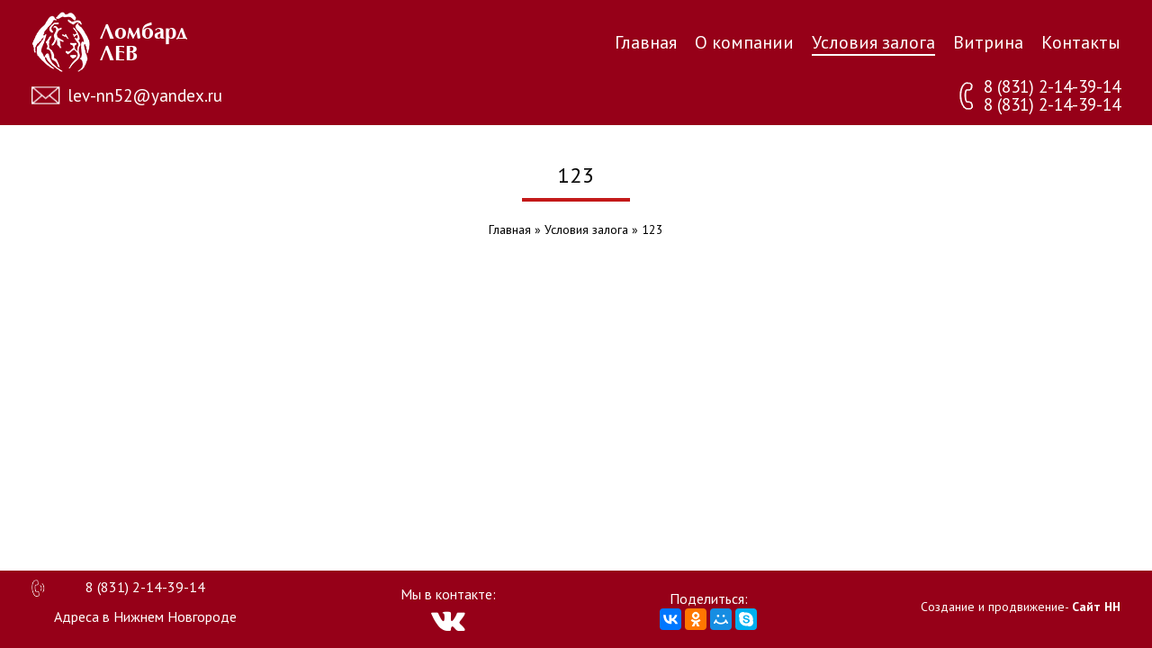

--- FILE ---
content_type: text/html; charset=UTF-8
request_url: https://lombard-lev.ru/123/
body_size: 3117
content:
<!DOCTYPE html>
<html lang="ru">
  <head>
      <meta charset="utf-8">
    <meta name="viewport" content="width=device-width, initial-scale=1.0, maximum-scale=1.0, user-scalable=no">

    <title>123 - ЛЕВ | Сеть ломбардов</title>
<meta name="Title" content="123 - ЛЕВ | Сеть ломбардов">
<meta name="robots" content="index,follow">
        
            <meta name="Description" content="123 - Сеть ломбардов Лев. 5 филиалов в Нижнем Новгороде и в области">
            <meta name="Last-Modified" content="Mon, 30 Jan 2023 17:30:11 GMT">
        <meta name="yandex-verification" content="ee4634ff886e2e22" />
        <meta name="yandex-verification" content="2a1cc7e9a6dc36e3" />
        <meta name="google-site-verification" content="EaYz-9rcn4LrAcXQLPDWCzCTggx3y_Bt4CswFbT1XVY" />
        <link href="https://fonts.googleapis.com/css?family=PT+Sans:400,400i,700,700i&amp;subset=cyrillic-ext" rel="stylesheet">
        <link rel="stylesheet" href="/SiteNN/font/fontello.css">
        <link rel="stylesheet" href="/SiteNN/font/font-awesome.css">
        <link rel="stylesheet" href="/SiteNN/animate.css">
        <link rel="stylesheet" href="/SiteNN/fancy/jquery.fancybox.css">
        <link href="/SiteNN/js/owl.carousel.css" rel="stylesheet">
        <link href="/SiteNN/js/lightslider.css" rel="stylesheet">
        <link href="/SiteNN/js/os.css" rel="stylesheet">
        <link href="/SiteNN/extra.css" rel="stylesheet">
        <link href="/SiteNN/index.css" rel="stylesheet">
        <link href="/SiteNN/responsive.css" rel="stylesheet">
        <script src="/SiteNN/js/jquery-1.12.4.min.js"></script>

        <!--[if lt IE 9]>
            <script src="/SiteNN/js/html5shiv-printshiv.min.js"></script>
            <script src="/SiteNN/js/respond.min.js"></script>
            <script src="/SiteNN/js/jquery.placeholder.min.js"></script>
        <![endif]-->
        <!--OG-->
        <meta property="og:type" content="website">
        <meta property="og:site_name" content="Ломбард Лев - Ваш надежный партнер">
        <meta property="og:title" content="123">
        <meta property="og:description" content="">
        <meta property="og:url" content="http://lombard-lev.ru/123/">
        <meta property="og:locale" content="ru_RU">
        <!--/OG-->
        <script src="/SiteNN/js/owl.carousel.js"></script>
    <script src="/SiteNN/js/os.js"></script>
        <script src="/SiteNN/fancy/jquery.fancybox.js"></script>
    <script src="/SiteNN/js/lightslider.js"></script>
    <script src="//api-maps.yandex.ru/2.1/?lang=ru-RU" type="text/javascript"></script>
    <script src="/SiteNN/js/mapdata.js" type="text/javascript"></script>
    <script src="/SiteNN/index.js"></script>

    <script src="/SiteNN/js/query.js"></script>
    <script src="/SiteNN/js/vitrina.js"></script>
    <script src="/SiteNN/js/os_page.js"></script>

        <script src="/SiteNN/extra.js"></script>

        <link rel="icon" href="/favicon.ico">
        <link rel="shortcut icon" href="/favicon.ico">
        <script> 
		var $buoop = {vs:{i:7,f:6,o:12,s:5},c:2}; 

		function $buo_f(){ 
		var e = document.createElement("script"); 
		e.src = "//browser-update.org/update.js"; 
		document.body.appendChild(e);
		};
		try {document.addEventListener("DOMContentLoaded", $buo_f,false)}
		catch(e){window.attachEvent("onload", $buo_f)}
		</script>

        
            <!-- Global site tag (gtag.js) - Google Analytics -->
<script async src="https://www.googletagmanager.com/gtag/js?id=UA-76727521-36"></script>
<script>
  window.dataLayer = window.dataLayer || [];
  function gtag(){dataLayer.push(arguments);}
  gtag('js', new Date());

  gtag('config', 'UA-76727521-36');
</script>
    <!-- Global site tag (gtag.js) - Google Analytics -->
    </head>
    <body class="body ins">
    <div class="overlay_menu"></div>
    <div class="responsive_menu">
      <div class="responsive_menu_wrap">
        <ul class = "ln responsive_menu_list flexbox flexbox_col">
          <li ><a href="/">Главная</a></li>
<li ><a href="/o-kompanii/">О компании</a></li>
<li class="active"><a href="/usloviya-zaloga/">Условия залога</a></li>
<li ><a href="/vitrina/">Витрина</a></li>
<li ><a href="/kontakty/">Контакты</a></li>
        </ul>
                  <div class="contact_item contact_item_phone">
            <div class="phone_item">8 (831) 2-14-39-14">8 (831) 2-14-39-14</a></div>
            <div class="phone_item"></div>
          </div>
                <div class="contact_item contact_item_email">lev-nn52@yandex.ru</div>      </div>
    </div>
    <div class="menu_bar">
      <span></span>
      <span></span>
      <span></span>
    </div>
    <div class = "wrapper flexbox">
      <div class = "wrap">
            <header class = "header">
                <div class="header_top">
            <div class="container">
              <div class="header_top_wrap flexbox align_center">
                <div class="header_left flexbox">
                  <div class="logo">
                    <a href="/" class = "flexbox logo_wrap">
                      <img src="/images/logo.png" alt="">
                      <span class = "logo_text">Ломбард ЛЕВ</span>
                    </a>
                  </div>
                  <nav class = "head_menu flexbox">
                    <ul class = "ln flexbox"><li ><a href="/">Главная</a></li>
<li ><a href="/o-kompanii/">О компании</a></li>
<li class="active"><a href="/usloviya-zaloga/">Условия залога</a></li>
<li ><a href="/vitrina/">Витрина</a></li>
<li ><a href="/kontakty/">Контакты</a></li>
</ul>
                  </nav>
                </div>
                <div class="header_right flexbox align_center">
                  <div class="contact_item contact_item_email"><a onclick="ym(46845429,'reachGoal','mail'); return true;" href="mailto:lev-nn52@yandex.ru">lev-nn52@yandex.ru</a></div>                                      <div class="contact_item contact_item_phone">
                        <div class="phone_item"> <a onclick="ym(46845429,'reachGoal','Tel'); return true;" href="tel:8 (831) 2-14-39-14">8 (831) 2-14-39-14</a></div>
                        <div class="phone_item"> <a onclick="ym(46845429,'reachGoal','Tel'); return true;" href="tel:">8 (831) 2-14-39-14</a></div>
                    </div>
                                  </div>
              </div>
            </div>
                </div>
            </header>

        <div class="content">
                <div class = "content_page ins ">
            <div class="container">
                        <div class = "content_wrap">
                                        <div class="page_header">
                            <h1 class = "section_title">123</h1>
                            <div id="path"><div itemscope="" itemtype="http://schema.org/BreadcrumbList" id="path"><span itemscope="" itemprop="itemListElement" itemtype="http://schema.org/ListItem"><a href="/" itemprop="item" title="Главная"><span itemprop="name">Главная</span><meta itemprop="position" content="1"></a></span>&#160;&raquo;&#160;<span itemscope="" itemprop="itemListElement" itemtype="http://schema.org/ListItem"><a href="/usloviya-zaloga/" itemprop="item" title="Условия залога"><span itemprop="name">Условия залога</span><meta itemprop="position" content="2"></a></span>&#160;&raquo;&#160;<span itemscope="" itemprop="itemListElement" itemtype="http://schema.org/ListItem"><span itemprop="item" title="123"><span itemprop="name">123</span><meta itemprop="position" content="3"></span></span></div></div>
                </div>
                                                              <ul>

</ul><main class = "main_content"></main>                        </div>
            </div>
                  </div>
                                                                    </div>
      </div> 
              <footer class = "footer">
        <div class="container">
          <div class="footer_wrap flexbox">
            <div class="footer_left flexbox">
              <div class="logo">
                <a href="/" class = "flexbox logo_wrap">
                  <img src="/images/logo_f.png" alt="Ломбард Лев, скупка золота дорого, Нижний Новгород">
                  <span class = "logo_text">Ломбард ЛЕВ</span>
                </a>
              </div>
                              <div class="contact_item contact_item_phone">
                  <div class="phone_item">8 (831) 2-14-39-14</div>
                  <div class="phone_item"></div>
                  <p> <a href=http://lombard-lev.ru/kontakty/>Адреса в Нижнем Новгороде</a></p>
                </div>
                          </div>
            <div style="font-size: 16px;"> Мы в контакте: <br>
                <a href="https://vk.com/id551247642" target="_blank"><i class="fa fa-vk" aria-hidden="true" style="font-size: 35px; color: #fff;"></i></a>
            </div>
            <div style="font-size: 16px;">Поделиться:</br>
            <script src="https://yastatic.net/es5-shims/0.0.2/es5-shims.min.js"></script>
<script src="https://yastatic.net/share2/share.js"></script>
<div class="ya-share2" data-services="vkontakte,odnoklassniki,moimir,skype"></div>
 
            </div>
            <div class="footer_right">
              <div class = "create">
                <p>Создание и продвижение- <a href = "http://sitenn.ru/" target = "_blank">Сайт НН</a></p>
              </div>
              <div class = "counter">
                <!-- Yandex.Metrika counter -->
<script type="text/javascript" >
   (function(m,e,t,r,i,k,a){m[i]=m[i]||function(){(m[i].a=m[i].a||[]).push(arguments)};
   m[i].l=1*new Date();k=e.createElement(t),a=e.getElementsByTagName(t)[0],k.async=1,k.src=r,a.parentNode.insertBefore(k,a)})
   (window, document, "script", "https://mc.yandex.ru/metrika/tag.js", "ym");

   ym(46845429, "init", {
        clickmap:true,
        trackLinks:true,
        accurateTrackBounce:true,
        webvisor:true
   });
</script>
<noscript><div><img src="https://mc.yandex.ru/watch/46845429" style="position:absolute; left:-9999px;" alt="" /></div></noscript>
<!-- /Yandex.Metrika counter -->              </div>
            </div>
          </div>
        </div>
            </footer>
        </div>
        <script type="text/javascript">
            $('.goods_detail_prev').html('предыдущая');
        </script>
  </body>
</html>


--- FILE ---
content_type: text/css
request_url: https://lombard-lev.ru/SiteNN/font/fontello.css
body_size: 22874
content:
@font-face {
  font-family: 'fontello';
  src: url('/SiteNN/font/fontello.eot');
  src: url('/SiteNN/font/fontello.eot') format('embedded-opentype'),
       url('/SiteNN/font/fontello.woff') format('woff'),
       url('/SiteNN/font/fontello.ttf') format('truetype'),
       url('/SiteNN/font/fontello.svg') format('svg');
  font-weight: normal;
  font-style: normal;
}
/* Chrome hack: SVG is rendered more smooth in Windozze. 100% magic, uncomment if you need it. */
/* Note, that will break hinting! In other OS-es font will be not as sharp as it could be */
/*
@media screen and (-webkit-min-device-pixel-ratio:0) {
  @font-face {
    font-family: 'fontello';
    src: url('../font/fontello.svg?5182323#fontello') format('svg');
  }
}
*/
 
 [class^="icon-"]:before, [class*=" icon-"]:before {
  font-family: "fontello";
  font-style: normal;
  font-weight: normal;
  speak: none;
 
  display: inline-block;
  text-decoration: inherit;
  width: 1em;
  margin-right: .2em;
  text-align: center;
  /* opacity: .8; */
 
  /* For safety - reset parent styles, that can break glyph codes*/
  font-variant: normal;
  text-transform: none;
 
  /* fix buttons height, for twitter bootstrap */
  line-height: 1em;
 
  /* Animation center compensation - margins should be symmetric */
  /* remove if not needed */
  margin-left: .2em;
 
  /* you can be more comfortable with increased icons size */
  /* font-size: 120%; */
 
  /* Font smoothing. That was taken from TWBS */
  -webkit-font-smoothing: antialiased;
  -moz-osx-font-smoothing: grayscale;
 
  /* Uncomment for 3D effect */
  /* text-shadow: 1px 1px 1px rgba(127, 127, 127, 0.3); */
}
 
.icon-magnifying-glass34:before { content: '\e800'; } /* '' */
.icon-cleaning14:before { content: '\e801'; } /* '' */
.icon-commercial15:before { content: '\e802'; } /* '' */
.icon-cut51:before { content: '\e803'; } /* '' */
.icon-gardening15:before { content: '\e804'; } /* '' */
.icon-graduate33:before { content: '\e805'; } /* '' */
.icon-hammer2:before { content: '\e806'; } /* '' */
.icon-handgesture10:before { content: '\e807'; } /* '' */
.icon-logistics3:before { content: '\e808'; } /* '' */
.icon-lovers5:before { content: '\e809'; } /* '' */
.icon-magnifying-glass34-1:before { content: '\e80a'; } /* '' */
.icon-map-pointer2:before { content: '\e80b'; } /* '' */
.icon-paint:before { content: '\e80c'; } /* '' */
.icon-pipe9:before { content: '\e80d'; } /* '' */
.icon-plug38:before { content: '\e80e'; } /* '' */
.icon-shop14:before { content: '\e80f'; } /* '' */
.icon-shovel3:before { content: '\e810'; } /* '' */
.icon-stones:before { content: '\e811'; } /* '' */
.icon-thermometer16:before { content: '\e812'; } /* '' */
.icon-toolbox3:before { content: '\e813'; } /* '' */
.icon-tree65:before { content: '\e814'; } /* '' */
.icon-water10:before { content: '\e815'; } /* '' */
.icon-watering11:before { content: '\e816'; } /* '' */
.icon-block1:before { content: '\e817'; } /* '' */
.icon-bloom1:before { content: '\e818'; } /* '' */
.icon-budding:before { content: '\e819'; } /* '' */
.icon-roof3:before { content: '\e81a'; } /* '' */
.icon-emo-happy:before { content: '\e81b'; } /* '' */
.icon-emo-wink:before { content: '\e81c'; } /* '' */
.icon-emo-wink2:before { content: '\e81d'; } /* '' */
.icon-emo-unhappy:before { content: '\e81e'; } /* '' */
.icon-emo-sleep:before { content: '\e81f'; } /* '' */
.icon-emo-thumbsup:before { content: '\e820'; } /* '' */
.icon-emo-devil:before { content: '\e821'; } /* '' */
.icon-emo-surprised:before { content: '\e822'; } /* '' */
.icon-emo-tongue:before { content: '\e823'; } /* '' */
.icon-emo-coffee:before { content: '\e824'; } /* '' */
.icon-emo-sunglasses:before { content: '\e825'; } /* '' */
.icon-emo-displeased:before { content: '\e826'; } /* '' */
.icon-emo-beer:before { content: '\e827'; } /* '' */
.icon-emo-grin:before { content: '\e828'; } /* '' */
.icon-emo-angry:before { content: '\e829'; } /* '' */
.icon-emo-saint:before { content: '\e82a'; } /* '' */
.icon-emo-cry:before { content: '\e82b'; } /* '' */
.icon-emo-shoot:before { content: '\e82c'; } /* '' */
.icon-emo-squint:before { content: '\e82d'; } /* '' */
.icon-emo-laugh:before { content: '\e82e'; } /* '' */
.icon-spin1:before { content: '\e82f'; } /* '' */
.icon-spin2:before { content: '\e830'; } /* '' */
.icon-spin3:before { content: '\e831'; } /* '' */
.icon-spin4:before { content: '\e832'; } /* '' */
.icon-spin5:before { content: '\e833'; } /* '' */
.icon-spin6:before { content: '\e834'; } /* '' */
.icon-firefox:before { content: '\e835'; } /* '' */
.icon-chrome:before { content: '\e836'; } /* '' */
.icon-opera:before { content: '\e837'; } /* '' */
.icon-ie:before { content: '\e838'; } /* '' */
.icon-crown:before { content: '\e839'; } /* '' */
.icon-crown-plus:before { content: '\e83a'; } /* '' */
.icon-crown-minus:before { content: '\e83b'; } /* '' */
.icon-marquee:before { content: '\e83c'; } /* '' */
.icon-glass:before { content: '\e83d'; } /* '' */
.icon-music:before { content: '\e83e'; } /* '' */
.icon-search:before { content: '\e83f'; } /* '' */
.icon-mail:before { content: '\e840'; } /* '' */
.icon-mail-alt:before { content: '\e841'; } /* '' */
.icon-mail-squared:before { content: '\e842'; } /* '' */
.icon-heart:before { content: '\e843'; } /* '' */
.icon-heart-empty:before { content: '\e844'; } /* '' */
.icon-star:before { content: '\e845'; } /* '' */
.icon-star-empty:before { content: '\e846'; } /* '' */
.icon-star-half:before { content: '\e847'; } /* '' */
.icon-star-half-alt:before { content: '\e848'; } /* '' */
.icon-user:before { content: '\e849'; } /* '' */
.icon-user-plus:before { content: '\e84a'; } /* '' */
.icon-user-times:before { content: '\e84b'; } /* '' */
.icon-users:before { content: '\e84c'; } /* '' */
.icon-male:before { content: '\e84d'; } /* '' */
.icon-female:before { content: '\e84e'; } /* '' */
.icon-child:before { content: '\e84f'; } /* '' */
.icon-user-secret:before { content: '\e850'; } /* '' */
.icon-video:before { content: '\e851'; } /* '' */
.icon-videocam:before { content: '\e852'; } /* '' */
.icon-picture:before { content: '\e853'; } /* '' */
.icon-camera:before { content: '\e854'; } /* '' */
.icon-camera-alt:before { content: '\e855'; } /* '' */
.icon-th-large:before { content: '\e856'; } /* '' */
.icon-th:before { content: '\e857'; } /* '' */
.icon-th-list:before { content: '\e858'; } /* '' */
.icon-ok:before { content: '\e859'; } /* '' */
.icon-ok-circled:before { content: '\e85a'; } /* '' */
.icon-ok-circled2:before { content: '\e85b'; } /* '' */
.icon-ok-squared:before { content: '\e85c'; } /* '' */
.icon-cancel:before { content: '\e85d'; } /* '' */
.icon-cancel-circled:before { content: '\e85e'; } /* '' */
.icon-cancel-circled2:before { content: '\e85f'; } /* '' */
.icon-plus:before { content: '\e860'; } /* '' */
.icon-plus-circled:before { content: '\e861'; } /* '' */
.icon-plus-squared:before { content: '\e862'; } /* '' */
.icon-plus-squared-alt:before { content: '\e863'; } /* '' */
.icon-minus:before { content: '\e864'; } /* '' */
.icon-minus-circled:before { content: '\e865'; } /* '' */
.icon-minus-squared:before { content: '\e866'; } /* '' */
.icon-minus-squared-alt:before { content: '\e867'; } /* '' */
.icon-help:before { content: '\e868'; } /* '' */
.icon-help-circled:before { content: '\e869'; } /* '' */
.icon-info-circled:before { content: '\e86a'; } /* '' */
.icon-info:before { content: '\e86b'; } /* '' */
.icon-home:before { content: '\e86c'; } /* '' */
.icon-link:before { content: '\e86d'; } /* '' */
.icon-unlink:before { content: '\e86e'; } /* '' */
.icon-link-ext:before { content: '\e86f'; } /* '' */
.icon-link-ext-alt:before { content: '\e870'; } /* '' */
.icon-attach:before { content: '\e871'; } /* '' */
.icon-lock:before { content: '\e872'; } /* '' */
.icon-lock-open:before { content: '\e873'; } /* '' */
.icon-lock-open-alt:before { content: '\e874'; } /* '' */
.icon-pin:before { content: '\e875'; } /* '' */
.icon-eye:before { content: '\e876'; } /* '' */
.icon-eye-off:before { content: '\e877'; } /* '' */
.icon-tag:before { content: '\e878'; } /* '' */
.icon-tags:before { content: '\e879'; } /* '' */
.icon-bookmark:before { content: '\e87a'; } /* '' */
.icon-bookmark-empty:before { content: '\e87b'; } /* '' */
.icon-flag:before { content: '\e87c'; } /* '' */
.icon-flag-empty:before { content: '\e87d'; } /* '' */
.icon-flag-checkered:before { content: '\e87e'; } /* '' */
.icon-thumbs-up:before { content: '\e87f'; } /* '' */
.icon-thumbs-down:before { content: '\e880'; } /* '' */
.icon-thumbs-up-alt:before { content: '\e881'; } /* '' */
.icon-thumbs-down-alt:before { content: '\e882'; } /* '' */
.icon-download:before { content: '\e883'; } /* '' */
.icon-upload:before { content: '\e884'; } /* '' */
.icon-download-cloud:before { content: '\e885'; } /* '' */
.icon-upload-cloud:before { content: '\e886'; } /* '' */
.icon-reply:before { content: '\e887'; } /* '' */
.icon-reply-all:before { content: '\e888'; } /* '' */
.icon-forward:before { content: '\e889'; } /* '' */
.icon-quote-left:before { content: '\e88a'; } /* '' */
.icon-quote-right:before { content: '\e88b'; } /* '' */
.icon-code:before { content: '\e88c'; } /* '' */
.icon-export:before { content: '\e88d'; } /* '' */
.icon-export-alt:before { content: '\e88e'; } /* '' */
.icon-share:before { content: '\e88f'; } /* '' */
.icon-share-squared:before { content: '\e890'; } /* '' */
.icon-pencil:before { content: '\e891'; } /* '' */
.icon-pencil-squared:before { content: '\e892'; } /* '' */
.icon-edit:before { content: '\e893'; } /* '' */
.icon-print:before { content: '\e894'; } /* '' */
.icon-retweet:before { content: '\e895'; } /* '' */
.icon-keyboard:before { content: '\e896'; } /* '' */
.icon-gamepad:before { content: '\e897'; } /* '' */
.icon-comment:before { content: '\e898'; } /* '' */
.icon-chat:before { content: '\e899'; } /* '' */
.icon-comment-empty:before { content: '\e89a'; } /* '' */
.icon-chat-empty:before { content: '\e89b'; } /* '' */
.icon-bell:before { content: '\e89c'; } /* '' */
.icon-bell-alt:before { content: '\e89d'; } /* '' */
.icon-bell-off:before { content: '\e89e'; } /* '' */
.icon-bell-off-empty:before { content: '\e89f'; } /* '' */
.icon-attention-alt:before { content: '\e8a0'; } /* '' */
.icon-attention:before { content: '\e8a1'; } /* '' */
.icon-attention-circled:before { content: '\e8a2'; } /* '' */
.icon-location:before { content: '\e8a3'; } /* '' */
.icon-direction:before { content: '\e8a4'; } /* '' */
.icon-compass:before { content: '\e8a5'; } /* '' */
.icon-trash:before { content: '\e8a6'; } /* '' */
.icon-trash-empty:before { content: '\e8a7'; } /* '' */
.icon-doc:before { content: '\e8a8'; } /* '' */
.icon-docs:before { content: '\e8a9'; } /* '' */
.icon-doc-text:before { content: '\e8aa'; } /* '' */
.icon-doc-inv:before { content: '\e8ab'; } /* '' */
.icon-doc-text-inv:before { content: '\e8ac'; } /* '' */
.icon-file-pdf:before { content: '\e8ad'; } /* '' */
.icon-file-word:before { content: '\e8ae'; } /* '' */
.icon-file-excel:before { content: '\e8af'; } /* '' */
.icon-file-powerpoint:before { content: '\e8b0'; } /* '' */
.icon-file-image:before { content: '\e8b1'; } /* '' */
.icon-file-archive:before { content: '\e8b2'; } /* '' */
.icon-file-audio:before { content: '\e8b3'; } /* '' */
.icon-file-video:before { content: '\e8b4'; } /* '' */
.icon-file-code:before { content: '\e8b5'; } /* '' */
.icon-folder:before { content: '\e8b6'; } /* '' */
.icon-folder-open:before { content: '\e8b7'; } /* '' */
.icon-folder-empty:before { content: '\e8b8'; } /* '' */
.icon-folder-open-empty:before { content: '\e8b9'; } /* '' */
.icon-box:before { content: '\e8ba'; } /* '' */
.icon-rss:before { content: '\e8bb'; } /* '' */
.icon-rss-squared:before { content: '\e8bc'; } /* '' */
.icon-phone:before { content: '\e8bd'; } /* '' */
.icon-phone-squared:before { content: '\e8be'; } /* '' */
.icon-fax:before { content: '\e8bf'; } /* '' */
.icon-menu:before { content: '\e8c0'; } /* '' */
.icon-cog:before { content: '\e8c1'; } /* '' */
.icon-cog-alt:before { content: '\e8c2'; } /* '' */
.icon-wrench:before { content: '\e8c3'; } /* '' */
.icon-sliders:before { content: '\e8c4'; } /* '' */
.icon-basket:before { content: '\e8c5'; } /* '' */
.icon-cart-plus:before { content: '\e8c6'; } /* '' */
.icon-cart-arrow-down:before { content: '\e8c7'; } /* '' */
.icon-calendar:before { content: '\e8c8'; } /* '' */
.icon-calendar-empty:before { content: '\e8c9'; } /* '' */
.icon-login:before { content: '\e8ca'; } /* '' */
.icon-logout:before { content: '\e8cb'; } /* '' */
.icon-mic:before { content: '\e8cc'; } /* '' */
.icon-mute:before { content: '\e8cd'; } /* '' */
.icon-volume-off:before { content: '\e8ce'; } /* '' */
.icon-volume-down:before { content: '\e8cf'; } /* '' */
.icon-volume-up:before { content: '\e8d0'; } /* '' */
.icon-headphones:before { content: '\e8d1'; } /* '' */
.icon-clock:before { content: '\e8d2'; } /* '' */
.icon-lightbulb:before { content: '\e8d3'; } /* '' */
.icon-block:before { content: '\e8d4'; } /* '' */
.icon-resize-full:before { content: '\e8d5'; } /* '' */
.icon-resize-full-alt:before { content: '\e8d6'; } /* '' */
.icon-resize-small:before { content: '\e8d7'; } /* '' */
.icon-resize-vertical:before { content: '\e8d8'; } /* '' */
.icon-resize-horizontal:before { content: '\e8d9'; } /* '' */
.icon-move:before { content: '\e8da'; } /* '' */
.icon-zoom-in:before { content: '\e8db'; } /* '' */
.icon-zoom-out:before { content: '\e8dc'; } /* '' */
.icon-down-circled2:before { content: '\e8dd'; } /* '' */
.icon-up-circled2:before { content: '\e8de'; } /* '' */
.icon-left-circled2:before { content: '\e8df'; } /* '' */
.icon-right-circled2:before { content: '\e8e0'; } /* '' */
.icon-down-dir:before { content: '\e8e1'; } /* '' */
.icon-up-dir:before { content: '\e8e2'; } /* '' */
.icon-left-dir:before { content: '\e8e3'; } /* '' */
.icon-right-dir:before { content: '\e8e4'; } /* '' */
.icon-down-open:before { content: '\e8e5'; } /* '' */
.icon-left-open:before { content: '\e8e6'; } /* '' */
.icon-right-open:before { content: '\e8e7'; } /* '' */
.icon-up-open:before { content: '\e8e8'; } /* '' */
.icon-angle-left:before { content: '\e8e9'; } /* '' */
.icon-angle-right:before { content: '\e8ea'; } /* '' */
.icon-angle-up:before { content: '\e8eb'; } /* '' */
.icon-angle-down:before { content: '\e8ec'; } /* '' */
.icon-angle-circled-left:before { content: '\e8ed'; } /* '' */
.icon-angle-circled-right:before { content: '\e8ee'; } /* '' */
.icon-angle-circled-up:before { content: '\e8ef'; } /* '' */
.icon-angle-circled-down:before { content: '\e8f0'; } /* '' */
.icon-angle-double-left:before { content: '\e8f1'; } /* '' */
.icon-angle-double-right:before { content: '\e8f2'; } /* '' */
.icon-angle-double-up:before { content: '\e8f3'; } /* '' */
.icon-angle-double-down:before { content: '\e8f4'; } /* '' */
.icon-down:before { content: '\e8f5'; } /* '' */
.icon-left:before { content: '\e8f6'; } /* '' */
.icon-right:before { content: '\e8f7'; } /* '' */
.icon-up:before { content: '\e8f8'; } /* '' */
.icon-down-big:before { content: '\e8f9'; } /* '' */
.icon-left-big:before { content: '\e8fa'; } /* '' */
.icon-right-big:before { content: '\e8fb'; } /* '' */
.icon-up-big:before { content: '\e8fc'; } /* '' */
.icon-right-hand:before { content: '\e8fd'; } /* '' */
.icon-left-hand:before { content: '\e8fe'; } /* '' */
.icon-up-hand:before { content: '\e8ff'; } /* '' */
.icon-down-hand:before { content: '\e900'; } /* '' */
.icon-left-circled:before { content: '\e901'; } /* '' */
.icon-right-circled:before { content: '\e902'; } /* '' */
.icon-up-circled:before { content: '\e903'; } /* '' */
.icon-down-circled:before { content: '\e904'; } /* '' */
.icon-cw:before { content: '\e905'; } /* '' */
.icon-ccw:before { content: '\e906'; } /* '' */
.icon-arrows-cw:before { content: '\e907'; } /* '' */
.icon-level-up:before { content: '\e908'; } /* '' */
.icon-level-down:before { content: '\e909'; } /* '' */
.icon-shuffle:before { content: '\e90a'; } /* '' */
.icon-exchange:before { content: '\e90b'; } /* '' */
.icon-history:before { content: '\e90c'; } /* '' */
.icon-expand:before { content: '\e90d'; } /* '' */
.icon-collapse:before { content: '\e90e'; } /* '' */
.icon-expand-right:before { content: '\e90f'; } /* '' */
.icon-collapse-left:before { content: '\e910'; } /* '' */
.icon-play:before { content: '\e911'; } /* '' */
.icon-play-circled:before { content: '\e912'; } /* '' */
.icon-play-circled2:before { content: '\e913'; } /* '' */
.icon-stop:before { content: '\e914'; } /* '' */
.icon-pause:before { content: '\e915'; } /* '' */
.icon-to-end:before { content: '\e916'; } /* '' */
.icon-to-end-alt:before { content: '\e917'; } /* '' */
.icon-to-start:before { content: '\e918'; } /* '' */
.icon-to-start-alt:before { content: '\e919'; } /* '' */
.icon-fast-fw:before { content: '\e91a'; } /* '' */
.icon-fast-bw:before { content: '\e91b'; } /* '' */
.icon-eject:before { content: '\e91c'; } /* '' */
.icon-target:before { content: '\e91d'; } /* '' */
.icon-signal:before { content: '\e91e'; } /* '' */
.icon-wifi:before { content: '\e91f'; } /* '' */
.icon-award:before { content: '\e920'; } /* '' */
.icon-desktop:before { content: '\e921'; } /* '' */
.icon-laptop:before { content: '\e922'; } /* '' */
.icon-tablet:before { content: '\e923'; } /* '' */
.icon-mobile:before { content: '\e924'; } /* '' */
.icon-inbox:before { content: '\e925'; } /* '' */
.icon-globe:before { content: '\e926'; } /* '' */
.icon-sun:before { content: '\e927'; } /* '' */
.icon-cloud:before { content: '\e928'; } /* '' */
.icon-flash:before { content: '\e929'; } /* '' */
.icon-moon:before { content: '\e92a'; } /* '' */
.icon-umbrella:before { content: '\e92b'; } /* '' */
.icon-flight:before { content: '\e92c'; } /* '' */
.icon-fighter-jet:before { content: '\e92d'; } /* '' */
.icon-paper-plane:before { content: '\e92e'; } /* '' */
.icon-paper-plane-empty:before { content: '\e92f'; } /* '' */
.icon-space-shuttle:before { content: '\e930'; } /* '' */
.icon-leaf:before { content: '\e931'; } /* '' */
.icon-font:before { content: '\e932'; } /* '' */
.icon-bold:before { content: '\e933'; } /* '' */
.icon-medium:before { content: '\e934'; } /* '' */
.icon-italic:before { content: '\e935'; } /* '' */
.icon-header:before { content: '\e936'; } /* '' */
.icon-paragraph:before { content: '\e937'; } /* '' */
.icon-text-height:before { content: '\e938'; } /* '' */
.icon-text-width:before { content: '\e939'; } /* '' */
.icon-align-left:before { content: '\e93a'; } /* '' */
.icon-align-center:before { content: '\e93b'; } /* '' */
.icon-align-right:before { content: '\e93c'; } /* '' */
.icon-align-justify:before { content: '\e93d'; } /* '' */
.icon-list:before { content: '\e93e'; } /* '' */
.icon-indent-left:before { content: '\e93f'; } /* '' */
.icon-indent-right:before { content: '\e940'; } /* '' */
.icon-list-bullet:before { content: '\e941'; } /* '' */
.icon-list-numbered:before { content: '\e942'; } /* '' */
.icon-strike:before { content: '\e943'; } /* '' */
.icon-underline:before { content: '\e944'; } /* '' */
.icon-superscript:before { content: '\e945'; } /* '' */
.icon-subscript:before { content: '\e946'; } /* '' */
.icon-table:before { content: '\e947'; } /* '' */
.icon-columns:before { content: '\e948'; } /* '' */
.icon-crop:before { content: '\e949'; } /* '' */
.icon-scissors:before { content: '\e94a'; } /* '' */
.icon-paste:before { content: '\e94b'; } /* '' */
.icon-briefcase:before { content: '\e94c'; } /* '' */
.icon-suitcase:before { content: '\e94d'; } /* '' */
.icon-ellipsis:before { content: '\e94e'; } /* '' */
.icon-ellipsis-vert:before { content: '\e94f'; } /* '' */
.icon-off:before { content: '\e950'; } /* '' */
.icon-road:before { content: '\e951'; } /* '' */
.icon-list-alt:before { content: '\e952'; } /* '' */
.icon-qrcode:before { content: '\e953'; } /* '' */
.icon-barcode:before { content: '\e954'; } /* '' */
.icon-book:before { content: '\e955'; } /* '' */
.icon-ajust:before { content: '\e956'; } /* '' */
.icon-tint:before { content: '\e957'; } /* '' */
.icon-toggle-off:before { content: '\e958'; } /* '' */
.icon-toggle-on:before { content: '\e959'; } /* '' */
.icon-check:before { content: '\e95a'; } /* '' */
.icon-check-empty:before { content: '\e95b'; } /* '' */
.icon-circle:before { content: '\e95c'; } /* '' */
.icon-circle-empty:before { content: '\e95d'; } /* '' */
.icon-circle-thin:before { content: '\e95e'; } /* '' */
.icon-circle-notch:before { content: '\e95f'; } /* '' */
.icon-dot-circled:before { content: '\e960'; } /* '' */
.icon-asterisk:before { content: '\e961'; } /* '' */
.icon-gift:before { content: '\e962'; } /* '' */
.icon-fire:before { content: '\e963'; } /* '' */
.icon-magnet:before { content: '\e964'; } /* '' */
.icon-chart-bar:before { content: '\e965'; } /* '' */
.icon-chart-area:before { content: '\e966'; } /* '' */
.icon-chart-pie:before { content: '\e967'; } /* '' */
.icon-chart-line:before { content: '\e968'; } /* '' */
.icon-ticket:before { content: '\e969'; } /* '' */
.icon-credit-card:before { content: '\e96a'; } /* '' */
.icon-floppy:before { content: '\e96b'; } /* '' */
.icon-megaphone:before { content: '\e96c'; } /* '' */
.icon-hdd:before { content: '\e96d'; } /* '' */
.icon-key:before { content: '\e96e'; } /* '' */
.icon-fork:before { content: '\e96f'; } /* '' */
.icon-rocket:before { content: '\e970'; } /* '' */
.icon-bug:before { content: '\e971'; } /* '' */
.icon-certificate:before { content: '\e972'; } /* '' */
.icon-tasks:before { content: '\e973'; } /* '' */
.icon-filter:before { content: '\e974'; } /* '' */
.icon-beaker:before { content: '\e975'; } /* '' */
.icon-magic:before { content: '\e976'; } /* '' */
.icon-cab:before { content: '\e977'; } /* '' */
.icon-taxi:before { content: '\e978'; } /* '' */
.icon-truck:before { content: '\e979'; } /* '' */
.icon-bus:before { content: '\e97a'; } /* '' */
.icon-bicycle:before { content: '\e97b'; } /* '' */
.icon-motorcycle:before { content: '\e97c'; } /* '' */
.icon-train:before { content: '\e97d'; } /* '' */
.icon-subway:before { content: '\e97e'; } /* '' */
.icon-ship:before { content: '\e97f'; } /* '' */
.icon-money:before { content: '\e980'; } /* '' */
.icon-euro:before { content: '\e981'; } /* '' */
.icon-pound:before { content: '\e982'; } /* '' */
.icon-dollar:before { content: '\e983'; } /* '' */
.icon-rupee:before { content: '\e984'; } /* '' */
.icon-yen:before { content: '\e985'; } /* '' */
.icon-rouble:before { content: '\e986'; } /* '' */
.icon-shekel:before { content: '\e987'; } /* '' */
.icon-try:before { content: '\e988'; } /* '' */
.icon-won:before { content: '\e989'; } /* '' */
.icon-bitcoin:before { content: '\e98a'; } /* '' */
.icon-viacoin:before { content: '\e98b'; } /* '' */
.icon-sort:before { content: '\e98c'; } /* '' */
.icon-sort-down:before { content: '\e98d'; } /* '' */
.icon-sort-up:before { content: '\e98e'; } /* '' */
.icon-sort-alt-up:before { content: '\e98f'; } /* '' */
.icon-sort-alt-down:before { content: '\e990'; } /* '' */
.icon-sort-name-up:before { content: '\e991'; } /* '' */
.icon-sort-name-down:before { content: '\e992'; } /* '' */
.icon-sort-number-up:before { content: '\e993'; } /* '' */
.icon-sort-number-down:before { content: '\e994'; } /* '' */
.icon-hammer:before { content: '\e995'; } /* '' */
.icon-gauge:before { content: '\e996'; } /* '' */
.icon-sitemap:before { content: '\e997'; } /* '' */
.icon-spinner:before { content: '\e998'; } /* '' */
.icon-coffee:before { content: '\e999'; } /* '' */
.icon-food:before { content: '\e99a'; } /* '' */
.icon-beer:before { content: '\e99b'; } /* '' */
.icon-user-md:before { content: '\e99c'; } /* '' */
.icon-stethoscope:before { content: '\e99d'; } /* '' */
.icon-heartbeat:before { content: '\e99e'; } /* '' */
.icon-ambulance:before { content: '\e99f'; } /* '' */
.icon-medkit:before { content: '\e9a0'; } /* '' */
.icon-h-sigh:before { content: '\e9a1'; } /* '' */
.icon-bed:before { content: '\e9a2'; } /* '' */
.icon-hospital:before { content: '\e9a3'; } /* '' */
.icon-building:before { content: '\e9a4'; } /* '' */
.icon-building-filled:before { content: '\e9a5'; } /* '' */
.icon-bank:before { content: '\e9a6'; } /* '' */
.icon-smile:before { content: '\e9a7'; } /* '' */
.icon-frown:before { content: '\e9a8'; } /* '' */
.icon-meh:before { content: '\e9a9'; } /* '' */
.icon-anchor:before { content: '\e9aa'; } /* '' */
.icon-terminal:before { content: '\e9ab'; } /* '' */
.icon-eraser:before { content: '\e9ac'; } /* '' */
.icon-puzzle:before { content: '\e9ad'; } /* '' */
.icon-shield:before { content: '\e9ae'; } /* '' */
.icon-extinguisher:before { content: '\e9af'; } /* '' */
.icon-bullseye:before { content: '\e9b0'; } /* '' */
.icon-wheelchair:before { content: '\e9b1'; } /* '' */
.icon-language:before { content: '\e9b2'; } /* '' */
.icon-graduation-cap:before { content: '\e9b3'; } /* '' */
.icon-paw:before { content: '\e9b4'; } /* '' */
.icon-spoon:before { content: '\e9b5'; } /* '' */
.icon-cube:before { content: '\e9b6'; } /* '' */
.icon-cubes:before { content: '\e9b7'; } /* '' */
.icon-recycle:before { content: '\e9b8'; } /* '' */
.icon-tree:before { content: '\e9b9'; } /* '' */
.icon-database:before { content: '\e9ba'; } /* '' */
.icon-server:before { content: '\e9bb'; } /* '' */
.icon-lifebuoy:before { content: '\e9bc'; } /* '' */
.icon-rebel:before { content: '\e9bd'; } /* '' */
.icon-empire:before { content: '\e9be'; } /* '' */
.icon-bomb:before { content: '\e9bf'; } /* '' */
.icon-soccer-ball:before { content: '\e9c0'; } /* '' */
.icon-tty:before { content: '\e9c1'; } /* '' */
.icon-binoculars:before { content: '\e9c2'; } /* '' */
.icon-plug:before { content: '\e9c3'; } /* '' */
.icon-newspaper:before { content: '\e9c4'; } /* '' */
.icon-calc:before { content: '\e9c5'; } /* '' */
.icon-copyright:before { content: '\e9c6'; } /* '' */
.icon-at:before { content: '\e9c7'; } /* '' */
.icon-eyedropper:before { content: '\e9c8'; } /* '' */
.icon-brush:before { content: '\e9c9'; } /* '' */
.icon-birthday:before { content: '\e9ca'; } /* '' */
.icon-diamond:before { content: '\e9cb'; } /* '' */
.icon-street-view:before { content: '\e9cc'; } /* '' */
.icon-venus:before { content: '\e9cd'; } /* '' */
.icon-mars:before { content: '\e9ce'; } /* '' */
.icon-mercury:before { content: '\e9cf'; } /* '' */
.icon-transgender:before { content: '\e9d0'; } /* '' */
.icon-transgender-alt:before { content: '\e9d1'; } /* '' */
.icon-venus-double:before { content: '\e9d2'; } /* '' */
.icon-mars-double:before { content: '\e9d3'; } /* '' */
.icon-venus-mars:before { content: '\e9d4'; } /* '' */
.icon-mars-stroke:before { content: '\e9d5'; } /* '' */
.icon-mars-stroke-v:before { content: '\e9d6'; } /* '' */
.icon-mars-stroke-h:before { content: '\e9d7'; } /* '' */
.icon-neuter:before { content: '\e9d8'; } /* '' */
.icon-cc-visa:before { content: '\e9d9'; } /* '' */
.icon-cc-mastercard:before { content: '\e9da'; } /* '' */
.icon-cc-discover:before { content: '\e9db'; } /* '' */
.icon-cc-amex:before { content: '\e9dc'; } /* '' */
.icon-cc-paypal:before { content: '\e9dd'; } /* '' */
.icon-cc-stripe:before { content: '\e9de'; } /* '' */
.icon-adn:before { content: '\e9df'; } /* '' */
.icon-android:before { content: '\e9e0'; } /* '' */
.icon-angellist:before { content: '\e9e1'; } /* '' */
.icon-apple:before { content: '\e9e2'; } /* '' */
.icon-behance:before { content: '\e9e3'; } /* '' */
.icon-behance-squared:before { content: '\e9e4'; } /* '' */
.icon-bitbucket:before { content: '\e9e5'; } /* '' */
.icon-bitbucket-squared:before { content: '\e9e6'; } /* '' */
.icon-buysellads:before { content: '\e9e7'; } /* '' */
.icon-cc:before { content: '\e9e8'; } /* '' */
.icon-codeopen:before { content: '\e9e9'; } /* '' */
.icon-connectdevelop:before { content: '\e9ea'; } /* '' */
.icon-css3:before { content: '\e9eb'; } /* '' */
.icon-dashcube:before { content: '\e9ec'; } /* '' */
.icon-delicious:before { content: '\e9ed'; } /* '' */
.icon-deviantart:before { content: '\e9ee'; } /* '' */
.icon-digg:before { content: '\e9ef'; } /* '' */
.icon-dribbble:before { content: '\e9f0'; } /* '' */
.icon-dropbox:before { content: '\e9f1'; } /* '' */
.icon-drupal:before { content: '\e9f2'; } /* '' */
.icon-facebook:before { content: '\e9f3'; } /* '' */
.icon-facebook-squared:before { content: '\e9f4'; } /* '' */
.icon-facebook-official:before { content: '\e9f5'; } /* '' */
.icon-flickr:before { content: '\e9f6'; } /* '' */
.icon-forumbee:before { content: '\e9f7'; } /* '' */
.icon-foursquare:before { content: '\e9f8'; } /* '' */
.icon-git-squared:before { content: '\e9f9'; } /* '' */
.icon-git:before { content: '\e9fa'; } /* '' */
.icon-github:before { content: '\e9fb'; } /* '' */
.icon-github-squared:before { content: '\e9fc'; } /* '' */
.icon-github-circled:before { content: '\e9fd'; } /* '' */
.icon-gittip:before { content: '\e9fe'; } /* '' */
.icon-google:before { content: '\e9ff'; } /* '' */
.icon-gplus:before { content: '\ea00'; } /* '' */
.icon-gplus-squared:before { content: '\ea01'; } /* '' */
.icon-gwallet:before { content: '\ea02'; } /* '' */
.icon-hacker-news:before { content: '\ea03'; } /* '' */
.icon-html5:before { content: '\ea04'; } /* '' */
.icon-instagram:before { content: '\ea05'; } /* '' */
.icon-ioxhost:before { content: '\ea06'; } /* '' */
.icon-joomla:before { content: '\ea07'; } /* '' */
.icon-jsfiddle:before { content: '\ea08'; } /* '' */
.icon-lastfm:before { content: '\ea09'; } /* '' */
.icon-lastfm-squared:before { content: '\ea0a'; } /* '' */
.icon-leanpub:before { content: '\ea0b'; } /* '' */
.icon-linkedin-squared:before { content: '\ea0c'; } /* '' */
.icon-linux:before { content: '\ea0d'; } /* '' */
.icon-linkedin:before { content: '\ea0e'; } /* '' */
.icon-maxcdn:before { content: '\ea0f'; } /* '' */
.icon-meanpath:before { content: '\ea10'; } /* '' */
.icon-openid:before { content: '\ea11'; } /* '' */
.icon-pagelines:before { content: '\ea12'; } /* '' */
.icon-paypal:before { content: '\ea13'; } /* '' */
.icon-pied-piper-squared:before { content: '\ea14'; } /* '' */
.icon-pied-piper-alt:before { content: '\ea15'; } /* '' */
.icon-pinterest:before { content: '\ea16'; } /* '' */
.icon-pinterest-circled:before { content: '\ea17'; } /* '' */
.icon-pinterest-squared:before { content: '\ea18'; } /* '' */
.icon-qq:before { content: '\ea19'; } /* '' */
.icon-reddit:before { content: '\ea1a'; } /* '' */
.icon-reddit-squared:before { content: '\ea1b'; } /* '' */
.icon-renren:before { content: '\ea1c'; } /* '' */
.icon-sellsy:before { content: '\ea1d'; } /* '' */
.icon-shirtsinbulk:before { content: '\ea1e'; } /* '' */
.icon-simplybuilt:before { content: '\ea1f'; } /* '' */
.icon-skyatlas:before { content: '\ea20'; } /* '' */
.icon-skype:before { content: '\ea21'; } /* '' */
.icon-slack:before { content: '\ea22'; } /* '' */
.icon-slideshare:before { content: '\ea23'; } /* '' */
.icon-soundcloud:before { content: '\ea24'; } /* '' */
.icon-spotify:before { content: '\ea25'; } /* '' */
.icon-stackexchange:before { content: '\ea26'; } /* '' */
.icon-stackoverflow:before { content: '\ea27'; } /* '' */
.icon-steam:before { content: '\ea28'; } /* '' */
.icon-steam-squared:before { content: '\ea29'; } /* '' */
.icon-stumbleupon:before { content: '\ea2a'; } /* '' */
.icon-stumbleupon-circled:before { content: '\ea2b'; } /* '' */
.icon-tencent-weibo:before { content: '\ea2c'; } /* '' */
.icon-trello:before { content: '\ea2d'; } /* '' */
.icon-tumblr:before { content: '\ea2e'; } /* '' */
.icon-tumblr-squared:before { content: '\ea2f'; } /* '' */
.icon-twitch:before { content: '\ea30'; } /* '' */
.icon-twitter-squared:before { content: '\ea31'; } /* '' */
.icon-twitter:before { content: '\ea32'; } /* '' */
.icon-vimeo-squared:before { content: '\ea33'; } /* '' */
.icon-vine:before { content: '\ea34'; } /* '' */
.icon-vkontakte:before { content: '\ea35'; } /* '' */
.icon-whatsapp:before { content: '\ea36'; } /* '' */
.icon-wechat:before { content: '\ea37'; } /* '' */
.icon-weibo:before { content: '\ea38'; } /* '' */
.icon-windows:before { content: '\ea39'; } /* '' */
.icon-wordpress:before { content: '\ea3a'; } /* '' */
.icon-xing:before { content: '\ea3b'; } /* '' */
.icon-xing-squared:before { content: '\ea3c'; } /* '' */
.icon-yelp:before { content: '\ea3d'; } /* '' */
.icon-youtube:before { content: '\ea3e'; } /* '' */
.icon-yahoo:before { content: '\ea3f'; } /* '' */
.icon-youtube-squared:before { content: '\ea40'; } /* '' */
.icon-youtube-play:before { content: '\ea41'; } /* '' */
.icon-blank:before { content: '\ea42'; } /* '' */
.icon-lemon:before { content: '\ea43'; } /* '' */
.icon-note:before { content: '\ea44'; } /* '' */
.icon-note-beamed:before { content: '\ea45'; } /* '' */
.icon-music-1:before { content: '\ea46'; } /* '' */
.icon-search-1:before { content: '\ea47'; } /* '' */
.icon-flashlight:before { content: '\ea48'; } /* '' */
.icon-mail-1:before { content: '\ea49'; } /* '' */
.icon-heart-1:before { content: '\ea4a'; } /* '' */
.icon-heart-empty-1:before { content: '\ea4b'; } /* '' */
.icon-star-1:before { content: '\ea4c'; } /* '' */
.icon-star-empty-1:before { content: '\ea4d'; } /* '' */
.icon-user-1:before { content: '\ea4e'; } /* '' */
.icon-users-1:before { content: '\ea4f'; } /* '' */
.icon-user-add:before { content: '\ea50'; } /* '' */
.icon-video-1:before { content: '\ea51'; } /* '' */
.icon-picture-1:before { content: '\ea52'; } /* '' */
.icon-camera-1:before { content: '\ea53'; } /* '' */
.icon-layout:before { content: '\ea54'; } /* '' */
.icon-menu-1:before { content: '\ea55'; } /* '' */
.icon-check-1:before { content: '\ea56'; } /* '' */
.icon-cancel-1:before { content: '\ea57'; } /* '' */
.icon-cancel-circled-1:before { content: '\ea58'; } /* '' */
.icon-cancel-squared:before { content: '\ea59'; } /* '' */
.icon-plus-1:before { content: '\ea5a'; } /* '' */
.icon-plus-circled-1:before { content: '\ea5b'; } /* '' */
.icon-plus-squared-1:before { content: '\ea5c'; } /* '' */
.icon-minus-1:before { content: '\ea5d'; } /* '' */
.icon-minus-circled-1:before { content: '\ea5e'; } /* '' */
.icon-minus-squared-1:before { content: '\ea5f'; } /* '' */
.icon-help-1:before { content: '\ea60'; } /* '' */
.icon-help-circled-1:before { content: '\ea61'; } /* '' */
.icon-info-1:before { content: '\ea62'; } /* '' */
.icon-info-circled-1:before { content: '\ea63'; } /* '' */
.icon-back:before { content: '\ea64'; } /* '' */
.icon-home-1:before { content: '\ea65'; } /* '' */
.icon-link-1:before { content: '\ea66'; } /* '' */
.icon-attach-1:before { content: '\ea67'; } /* '' */
.icon-lock-1:before { content: '\ea68'; } /* '' */
.icon-lock-open-1:before { content: '\ea69'; } /* '' */
.icon-eye-1:before { content: '\ea6a'; } /* '' */
.icon-tag-1:before { content: '\ea6b'; } /* '' */
.icon-bookmark-1:before { content: '\ea6c'; } /* '' */
.icon-bookmarks:before { content: '\ea6d'; } /* '' */
.icon-flag-1:before { content: '\ea6e'; } /* '' */
.icon-thumbs-up-1:before { content: '\ea6f'; } /* '' */
.icon-thumbs-down-1:before { content: '\ea70'; } /* '' */
.icon-download-1:before { content: '\ea71'; } /* '' */
.icon-upload-1:before { content: '\ea72'; } /* '' */
.icon-upload-cloud-1:before { content: '\ea73'; } /* '' */
.icon-reply-1:before { content: '\ea74'; } /* '' */
.icon-reply-all-1:before { content: '\ea75'; } /* '' */
.icon-forward-1:before { content: '\ea76'; } /* '' */
.icon-quote:before { content: '\ea77'; } /* '' */
.icon-code-1:before { content: '\ea78'; } /* '' */
.icon-export-1:before { content: '\ea79'; } /* '' */
.icon-pencil-1:before { content: '\ea7a'; } /* '' */
.icon-feather:before { content: '\ea7b'; } /* '' */
.icon-print-1:before { content: '\ea7c'; } /* '' */
.icon-retweet-1:before { content: '\ea7d'; } /* '' */
.icon-keyboard-1:before { content: '\ea7e'; } /* '' */
.icon-comment-1:before { content: '\ea7f'; } /* '' */
.icon-chat-1:before { content: '\ea80'; } /* '' */
.icon-bell-1:before { content: '\ea81'; } /* '' */
.icon-attention-1:before { content: '\ea82'; } /* '' */
.icon-alert:before { content: '\ea83'; } /* '' */
.icon-vcard:before { content: '\ea84'; } /* '' */
.icon-address:before { content: '\ea85'; } /* '' */
.icon-location-1:before { content: '\ea86'; } /* '' */
.icon-map:before { content: '\ea87'; } /* '' */
.icon-direction-1:before { content: '\ea88'; } /* '' */
.icon-compass-1:before { content: '\ea89'; } /* '' */
.icon-cup:before { content: '\ea8a'; } /* '' */
.icon-trash-1:before { content: '\ea8b'; } /* '' */
.icon-doc-1:before { content: '\ea8c'; } /* '' */
.icon-docs-1:before { content: '\ea8d'; } /* '' */
.icon-doc-landscape:before { content: '\ea8e'; } /* '' */
.icon-doc-text-1:before { content: '\ea8f'; } /* '' */
.icon-doc-text-inv-1:before { content: '\ea90'; } /* '' */
.icon-newspaper-1:before { content: '\ea91'; } /* '' */
.icon-book-open:before { content: '\ea92'; } /* '' */
.icon-book-1:before { content: '\ea93'; } /* '' */
.icon-folder-1:before { content: '\ea94'; } /* '' */
.icon-archive:before { content: '\ea95'; } /* '' */
.icon-box-1:before { content: '\ea96'; } /* '' */
.icon-rss-1:before { content: '\ea97'; } /* '' */
.icon-phone-1:before { content: '\ea98'; } /* '' */
.icon-cog-1:before { content: '\ea99'; } /* '' */
.icon-tools:before { content: '\ea9a'; } /* '' */
.icon-share-1:before { content: '\ea9b'; } /* '' */
.icon-shareable:before { content: '\ea9c'; } /* '' */
.icon-basket-1:before { content: '\ea9d'; } /* '' */
.icon-bag:before { content: '\ea9e'; } /* '' */
.icon-calendar-1:before { content: '\ea9f'; } /* '' */
.icon-login-1:before { content: '\eaa0'; } /* '' */
.icon-logout-1:before { content: '\eaa1'; } /* '' */
.icon-mic-1:before { content: '\eaa2'; } /* '' */
.icon-mute-1:before { content: '\eaa3'; } /* '' */
.icon-sound:before { content: '\eaa4'; } /* '' */
.icon-volume:before { content: '\eaa5'; } /* '' */
.icon-clock-1:before { content: '\eaa6'; } /* '' */
.icon-hourglass:before { content: '\eaa7'; } /* '' */
.icon-lamp:before { content: '\eaa8'; } /* '' */
.icon-light-down:before { content: '\eaa9'; } /* '' */
.icon-light-up:before { content: '\eaaa'; } /* '' */
.icon-adjust:before { content: '\eaab'; } /* '' */
.icon-block-1:before { content: '\eaac'; } /* '' */
.icon-resize-full-1:before { content: '\eaad'; } /* '' */
.icon-resize-small-1:before { content: '\eaae'; } /* '' */
.icon-popup:before { content: '\eaaf'; } /* '' */
.icon-publish:before { content: '\eab0'; } /* '' */
.icon-window:before { content: '\eab1'; } /* '' */
.icon-arrow-combo:before { content: '\eab2'; } /* '' */
.icon-down-circled-1:before { content: '\eab3'; } /* '' */
.icon-left-circled-1:before { content: '\eab4'; } /* '' */
.icon-right-circled-1:before { content: '\eab5'; } /* '' */
.icon-up-circled-1:before { content: '\eab6'; } /* '' */
.icon-down-open-1:before { content: '\eab7'; } /* '' */
.icon-left-open-1:before { content: '\eab8'; } /* '' */
.icon-right-open-1:before { content: '\eab9'; } /* '' */
.icon-up-open-1:before { content: '\eaba'; } /* '' */
.icon-down-open-mini:before { content: '\eabb'; } /* '' */
.icon-left-open-mini:before { content: '\eabc'; } /* '' */
.icon-right-open-mini:before { content: '\eabd'; } /* '' */
.icon-up-open-mini:before { content: '\eabe'; } /* '' */
.icon-down-open-big:before { content: '\eabf'; } /* '' */
.icon-left-open-big:before { content: '\eac0'; } /* '' */
.icon-right-open-big:before { content: '\eac1'; } /* '' */
.icon-up-open-big:before { content: '\eac2'; } /* '' */
.icon-down-1:before { content: '\eac3'; } /* '' */
.icon-left-1:before { content: '\eac4'; } /* '' */
.icon-right-1:before { content: '\eac5'; } /* '' */
.icon-up-1:before { content: '\eac6'; } /* '' */
.icon-down-dir-1:before { content: '\eac7'; } /* '' */
.icon-left-dir-1:before { content: '\eac8'; } /* '' */
.icon-right-dir-1:before { content: '\eac9'; } /* '' */
.icon-up-dir-1:before { content: '\eaca'; } /* '' */
.icon-down-bold:before { content: '\eacb'; } /* '' */
.icon-left-bold:before { content: '\eacc'; } /* '' */
.icon-right-bold:before { content: '\eacd'; } /* '' */
.icon-up-bold:before { content: '\eace'; } /* '' */
.icon-down-thin:before { content: '\eacf'; } /* '' */
.icon-left-thin:before { content: '\ead0'; } /* '' */
.icon-right-thin:before { content: '\ead1'; } /* '' */
.icon-up-thin:before { content: '\ead2'; } /* '' */
.icon-ccw-1:before { content: '\ead3'; } /* '' */
.icon-cw-1:before { content: '\ead4'; } /* '' */
.icon-arrows-ccw:before { content: '\ead5'; } /* '' */
.icon-level-down-1:before { content: '\ead6'; } /* '' */
.icon-level-up-1:before { content: '\ead7'; } /* '' */
.icon-shuffle-1:before { content: '\ead8'; } /* '' */
.icon-loop:before { content: '\ead9'; } /* '' */
.icon-switch:before { content: '\eada'; } /* '' */
.icon-play-1:before { content: '\eadb'; } /* '' */
.icon-stop-1:before { content: '\eadc'; } /* '' */
.icon-pause-1:before { content: '\eadd'; } /* '' */
.icon-record:before { content: '\eade'; } /* '' */
.icon-to-end-1:before { content: '\eadf'; } /* '' */
.icon-to-start-1:before { content: '\eae0'; } /* '' */
.icon-fast-forward:before { content: '\eae1'; } /* '' */
.icon-fast-backward:before { content: '\eae2'; } /* '' */
.icon-progress-0:before { content: '\eae3'; } /* '' */
.icon-progress-1:before { content: '\eae4'; } /* '' */
.icon-progress-2:before { content: '\eae5'; } /* '' */
.icon-progress-3:before { content: '\eae6'; } /* '' */
.icon-target-1:before { content: '\eae7'; } /* '' */
.icon-palette:before { content: '\eae8'; } /* '' */
.icon-list-1:before { content: '\eae9'; } /* '' */
.icon-list-add:before { content: '\eaea'; } /* '' */
.icon-signal-1:before { content: '\eaeb'; } /* '' */
.icon-trophy:before { content: '\eaec'; } /* '' */
.icon-battery:before { content: '\eaed'; } /* '' */
.icon-back-in-time:before { content: '\eaee'; } /* '' */
.icon-monitor:before { content: '\eaef'; } /* '' */
.icon-mobile-1:before { content: '\eaf0'; } /* '' */
.icon-network:before { content: '\eaf1'; } /* '' */
.icon-cd:before { content: '\eaf2'; } /* '' */
.icon-inbox-1:before { content: '\eaf3'; } /* '' */
.icon-install:before { content: '\eaf4'; } /* '' */
.icon-globe-1:before { content: '\eaf5'; } /* '' */
.icon-cloud-1:before { content: '\eaf6'; } /* '' */
.icon-cloud-thunder:before { content: '\eaf7'; } /* '' */
.icon-flash-1:before { content: '\eaf8'; } /* '' */
.icon-moon-1:before { content: '\eaf9'; } /* '' */
.icon-flight-1:before { content: '\eafa'; } /* '' */
.icon-paper-plane-1:before { content: '\eafb'; } /* '' */
.icon-leaf-1:before { content: '\eafc'; } /* '' */
.icon-lifebuoy-1:before { content: '\eafd'; } /* '' */
.icon-mouse:before { content: '\eafe'; } /* '' */
.icon-briefcase-1:before { content: '\eaff'; } /* '' */
.icon-suitcase-1:before { content: '\eb00'; } /* '' */
.icon-dot:before { content: '\eb01'; } /* '' */
.icon-dot-2:before { content: '\eb02'; } /* '' */
.icon-dot-3:before { content: '\eb03'; } /* '' */
.icon-brush-1:before { content: '\eb04'; } /* '' */
.icon-magnet-1:before { content: '\eb05'; } /* '' */
.icon-infinity:before { content: '\eb06'; } /* '' */
.icon-erase:before { content: '\eb07'; } /* '' */
.icon-chart-pie-1:before { content: '\eb08'; } /* '' */
.icon-chart-line-1:before { content: '\eb09'; } /* '' */
.icon-chart-bar-1:before { content: '\eb0a'; } /* '' */
.icon-chart-area-1:before { content: '\eb0b'; } /* '' */
.icon-tape:before { content: '\eb0c'; } /* '' */
.icon-graduation-cap-1:before { content: '\eb0d'; } /* '' */
.icon-language-1:before { content: '\eb0e'; } /* '' */
.icon-ticket-1:before { content: '\eb0f'; } /* '' */
.icon-water:before { content: '\eb10'; } /* '' */
.icon-droplet:before { content: '\eb11'; } /* '' */
.icon-air:before { content: '\eb12'; } /* '' */
.icon-credit-card-1:before { content: '\eb13'; } /* '' */
.icon-floppy-1:before { content: '\eb14'; } /* '' */
.icon-clipboard:before { content: '\eb15'; } /* '' */
.icon-megaphone-1:before { content: '\eb16'; } /* '' */
.icon-database-1:before { content: '\eb17'; } /* '' */
.icon-drive:before { content: '\eb18'; } /* '' */
.icon-bucket:before { content: '\eb19'; } /* '' */
.icon-thermometer:before { content: '\eb1a'; } /* '' */
.icon-key-1:before { content: '\eb1b'; } /* '' */
.icon-flow-cascade:before { content: '\eb1c'; } /* '' */
.icon-flow-branch:before { content: '\eb1d'; } /* '' */
.icon-flow-tree:before { content: '\eb1e'; } /* '' */
.icon-flow-line:before { content: '\eb1f'; } /* '' */
.icon-flow-parallel:before { content: '\eb20'; } /* '' */
.icon-rocket-1:before { content: '\eb21'; } /* '' */
.icon-gauge-1:before { content: '\eb22'; } /* '' */
.icon-traffic-cone:before { content: '\eb23'; } /* '' */
.icon-cc-1:before { content: '\eb24'; } /* '' */
.icon-cc-by:before { content: '\eb25'; } /* '' */
.icon-cc-nc:before { content: '\eb26'; } /* '' */
.icon-cc-nc-eu:before { content: '\eb27'; } /* '' */
.icon-cc-nc-jp:before { content: '\eb28'; } /* '' */
.icon-cc-sa:before { content: '\eb29'; } /* '' */
.icon-cc-nd:before { content: '\eb2a'; } /* '' */
.icon-cc-pd:before { content: '\eb2b'; } /* '' */
.icon-cc-zero:before { content: '\eb2c'; } /* '' */
.icon-cc-share:before { content: '\eb2d'; } /* '' */
.icon-cc-remix:before { content: '\eb2e'; } /* '' */
.icon-github-1:before { content: '\eb2f'; } /* '' */
.icon-github-circled-1:before { content: '\eb30'; } /* '' */
.icon-flickr-1:before { content: '\eb31'; } /* '' */
.icon-flickr-circled:before { content: '\eb32'; } /* '' */
.icon-vimeo:before { content: '\eb33'; } /* '' */
.icon-vimeo-circled:before { content: '\eb34'; } /* '' */
.icon-twitter-1:before { content: '\eb35'; } /* '' */
.icon-twitter-circled:before { content: '\eb36'; } /* '' */
.icon-facebook-1:before { content: '\eb37'; } /* '' */
.icon-facebook-circled:before { content: '\eb38'; } /* '' */
.icon-facebook-squared-1:before { content: '\eb39'; } /* '' */
.icon-gplus-1:before { content: '\eb3a'; } /* '' */
.icon-gplus-circled:before { content: '\eb3b'; } /* '' */
.icon-pinterest-1:before { content: '\eb3c'; } /* '' */
.icon-pinterest-circled-1:before { content: '\eb3d'; } /* '' */
.icon-tumblr-1:before { content: '\eb3e'; } /* '' */
.icon-tumblr-circled:before { content: '\eb3f'; } /* '' */
.icon-linkedin-1:before { content: '\eb40'; } /* '' */
.icon-linkedin-circled:before { content: '\eb41'; } /* '' */
.icon-dribbble-1:before { content: '\eb42'; } /* '' */
.icon-dribbble-circled:before { content: '\eb43'; } /* '' */
.icon-stumbleupon-1:before { content: '\eb44'; } /* '' */
.icon-stumbleupon-circled-1:before { content: '\eb45'; } /* '' */
.icon-lastfm-1:before { content: '\eb46'; } /* '' */
.icon-lastfm-circled:before { content: '\eb47'; } /* '' */
.icon-rdio:before { content: '\eb48'; } /* '' */
.icon-rdio-circled:before { content: '\eb49'; } /* '' */
.icon-spotify-1:before { content: '\eb4a'; } /* '' */
.icon-spotify-circled:before { content: '\eb4b'; } /* '' */
.icon-qq-1:before { content: '\eb4c'; } /* '' */
.icon-instagram-1:before { content: '\eb4d'; } /* '' */
.icon-dropbox-1:before { content: '\eb4e'; } /* '' */
.icon-evernote:before { content: '\eb4f'; } /* '' */
.icon-flattr:before { content: '\eb50'; } /* '' */
.icon-skype-1:before { content: '\eb51'; } /* '' */
.icon-skype-circled:before { content: '\eb52'; } /* '' */
.icon-renren-1:before { content: '\eb53'; } /* '' */
.icon-sina-weibo:before { content: '\eb54'; } /* '' */
.icon-paypal-1:before { content: '\eb55'; } /* '' */
.icon-picasa:before { content: '\eb56'; } /* '' */
.icon-soundcloud-1:before { content: '\eb57'; } /* '' */
.icon-mixi:before { content: '\eb58'; } /* '' */
.icon-behance-1:before { content: '\eb59'; } /* '' */
.icon-google-circles:before { content: '\eb5a'; } /* '' */
.icon-vkontakte-1:before { content: '\eb5b'; } /* '' */
.icon-smashing:before { content: '\eb5c'; } /* '' */
.icon-sweden:before { content: '\eb5d'; } /* '' */
.icon-db-shape:before { content: '\eb5e'; } /* '' */
.icon-logo-db:before { content: '\eb5f'; } /* '' */
.icon-music-outline:before { content: '\eb60'; } /* '' */
.icon-music-2:before { content: '\eb61'; } /* '' */
.icon-search-outline:before { content: '\eb62'; } /* '' */
.icon-search-2:before { content: '\eb63'; } /* '' */
.icon-mail-2:before { content: '\eb64'; } /* '' */
.icon-heart-2:before { content: '\eb65'; } /* '' */
.icon-heart-filled:before { content: '\eb66'; } /* '' */
.icon-star-2:before { content: '\eb67'; } /* '' */
.icon-star-filled:before { content: '\eb68'; } /* '' */
.icon-user-outline:before { content: '\eb69'; } /* '' */
.icon-user-2:before { content: '\eb6a'; } /* '' */
.icon-users-outline:before { content: '\eb6b'; } /* '' */
.icon-users-2:before { content: '\eb6c'; } /* '' */
.icon-user-add-outline:before { content: '\eb6d'; } /* '' */
.icon-user-add-1:before { content: '\eb6e'; } /* '' */
.icon-user-delete-outline:before { content: '\eb6f'; } /* '' */
.icon-user-delete:before { content: '\eb70'; } /* '' */
.icon-video-2:before { content: '\eb71'; } /* '' */
.icon-videocam-outline:before { content: '\eb72'; } /* '' */
.icon-videocam-1:before { content: '\eb73'; } /* '' */
.icon-picture-outline:before { content: '\eb74'; } /* '' */
.icon-picture-2:before { content: '\eb75'; } /* '' */
.icon-camera-outline:before { content: '\eb76'; } /* '' */
.icon-camera-2:before { content: '\eb77'; } /* '' */
.icon-th-outline:before { content: '\eb78'; } /* '' */
.icon-th-1:before { content: '\eb79'; } /* '' */
.icon-th-large-outline:before { content: '\eb7a'; } /* '' */
.icon-th-large-1:before { content: '\eb7b'; } /* '' */
.icon-th-list-outline:before { content: '\eb7c'; } /* '' */
.icon-th-list-1:before { content: '\eb7d'; } /* '' */
.icon-ok-outline:before { content: '\eb7e'; } /* '' */
.icon-ok-1:before { content: '\eb7f'; } /* '' */
.icon-cancel-outline:before { content: '\eb80'; } /* '' */
.icon-cancel-2:before { content: '\eb81'; } /* '' */
.icon-cancel-alt:before { content: '\eb82'; } /* '' */
.icon-cancel-alt-filled:before { content: '\eb83'; } /* '' */
.icon-cancel-circled-outline:before { content: '\eb84'; } /* '' */
.icon-cancel-circled-2:before { content: '\eb85'; } /* '' */
.icon-plus-outline:before { content: '\eb86'; } /* '' */
.icon-plus-2:before { content: '\eb87'; } /* '' */
.icon-minus-outline:before { content: '\eb88'; } /* '' */
.icon-minus-2:before { content: '\eb89'; } /* '' */
.icon-divide-outline:before { content: '\eb8a'; } /* '' */
.icon-divide:before { content: '\eb8b'; } /* '' */
.icon-eq-outline:before { content: '\eb8c'; } /* '' */
.icon-eq:before { content: '\eb8d'; } /* '' */
.icon-info-outline:before { content: '\eb8e'; } /* '' */
.icon-info-2:before { content: '\eb8f'; } /* '' */
.icon-home-outline:before { content: '\eb90'; } /* '' */
.icon-home-2:before { content: '\eb91'; } /* '' */
.icon-link-outline:before { content: '\eb92'; } /* '' */
.icon-link-2:before { content: '\eb93'; } /* '' */
.icon-attach-outline:before { content: '\eb94'; } /* '' */
.icon-attach-2:before { content: '\eb95'; } /* '' */
.icon-lock-2:before { content: '\eb96'; } /* '' */
.icon-lock-filled:before { content: '\eb97'; } /* '' */
.icon-lock-open-2:before { content: '\eb98'; } /* '' */
.icon-lock-open-filled:before { content: '\eb99'; } /* '' */
.icon-pin-outline:before { content: '\eb9a'; } /* '' */
.icon-pin-1:before { content: '\eb9b'; } /* '' */
.icon-eye-outline:before { content: '\eb9c'; } /* '' */
.icon-eye-2:before { content: '\eb9d'; } /* '' */
.icon-tag-2:before { content: '\eb9e'; } /* '' */
.icon-tags-1:before { content: '\eb9f'; } /* '' */
.icon-bookmark-2:before { content: '\eba0'; } /* '' */
.icon-flag-2:before { content: '\eba1'; } /* '' */
.icon-flag-filled:before { content: '\eba2'; } /* '' */
.icon-thumbs-up-2:before { content: '\eba3'; } /* '' */
.icon-thumbs-down-2:before { content: '\eba4'; } /* '' */
.icon-download-outline:before { content: '\eba5'; } /* '' */
.icon-download-2:before { content: '\eba6'; } /* '' */
.icon-upload-outline:before { content: '\eba7'; } /* '' */
.icon-upload-2:before { content: '\eba8'; } /* '' */
.icon-upload-cloud-outline:before { content: '\eba9'; } /* '' */
.icon-upload-cloud-2:before { content: '\ebaa'; } /* '' */
.icon-reply-outline:before { content: '\ebab'; } /* '' */
.icon-reply-2:before { content: '\ebac'; } /* '' */
.icon-forward-outline:before { content: '\ebad'; } /* '' */
.icon-forward-2:before { content: '\ebae'; } /* '' */
.icon-code-outline:before { content: '\ebaf'; } /* '' */
.icon-code-2:before { content: '\ebb0'; } /* '' */
.icon-export-outline:before { content: '\ebb1'; } /* '' */
.icon-export-2:before { content: '\ebb2'; } /* '' */
.icon-pencil-2:before { content: '\ebb3'; } /* '' */
.icon-pen:before { content: '\ebb4'; } /* '' */
.icon-feather-1:before { content: '\ebb5'; } /* '' */
.icon-edit-1:before { content: '\ebb6'; } /* '' */
.icon-print-2:before { content: '\ebb7'; } /* '' */
.icon-comment-2:before { content: '\ebb8'; } /* '' */
.icon-chat-2:before { content: '\ebb9'; } /* '' */
.icon-chat-alt:before { content: '\ebba'; } /* '' */
.icon-bell-2:before { content: '\ebbb'; } /* '' */
.icon-attention-2:before { content: '\ebbc'; } /* '' */
.icon-attention-filled:before { content: '\ebbd'; } /* '' */
.icon-warning-empty:before { content: '\ebbe'; } /* '' */
.icon-warning:before { content: '\ebbf'; } /* '' */
.icon-contacts:before { content: '\ebc0'; } /* '' */
.icon-vcard-1:before { content: '\ebc1'; } /* '' */
.icon-address-1:before { content: '\ebc2'; } /* '' */
.icon-location-outline:before { content: '\ebc3'; } /* '' */
.icon-location-2:before { content: '\ebc4'; } /* '' */
.icon-map-1:before { content: '\ebc5'; } /* '' */
.icon-direction-outline:before { content: '\ebc6'; } /* '' */
.icon-direction-2:before { content: '\ebc7'; } /* '' */
.icon-compass-2:before { content: '\ebc8'; } /* '' */
.icon-trash-2:before { content: '\ebc9'; } /* '' */
.icon-doc-2:before { content: '\ebca'; } /* '' */
.icon-doc-text-2:before { content: '\ebcb'; } /* '' */
.icon-doc-add:before { content: '\ebcc'; } /* '' */
.icon-doc-remove:before { content: '\ebcd'; } /* '' */
.icon-news:before { content: '\ebce'; } /* '' */
.icon-folder-2:before { content: '\ebcf'; } /* '' */
.icon-folder-add:before { content: '\ebd0'; } /* '' */
.icon-folder-delete:before { content: '\ebd1'; } /* '' */
.icon-archive-1:before { content: '\ebd2'; } /* '' */
.icon-box-2:before { content: '\ebd3'; } /* '' */
.icon-rss-outline:before { content: '\ebd4'; } /* '' */
.icon-rss-2:before { content: '\ebd5'; } /* '' */
.icon-phone-outline:before { content: '\ebd6'; } /* '' */
.icon-phone-2:before { content: '\ebd7'; } /* '' */
.icon-menu-outline:before { content: '\ebd8'; } /* '' */
.icon-menu-2:before { content: '\ebd9'; } /* '' */
.icon-cog-outline:before { content: '\ebda'; } /* '' */
.icon-cog-2:before { content: '\ebdb'; } /* '' */
.icon-wrench-outline:before { content: '\ebdc'; } /* '' */
.icon-wrench-1:before { content: '\ebdd'; } /* '' */
.icon-basket-2:before { content: '\ebde'; } /* '' */
.icon-calendar-outlilne:before { content: '\ebdf'; } /* '' */
.icon-calendar-2:before { content: '\ebe0'; } /* '' */
.icon-mic-outline:before { content: '\ebe1'; } /* '' */
.icon-mic-2:before { content: '\ebe2'; } /* '' */
.icon-volume-off-1:before { content: '\ebe3'; } /* '' */
.icon-volume-low:before { content: '\ebe4'; } /* '' */
.icon-volume-middle:before { content: '\ebe5'; } /* '' */
.icon-volume-high:before { content: '\ebe6'; } /* '' */
.icon-headphones-1:before { content: '\ebe7'; } /* '' */
.icon-clock-2:before { content: '\ebe8'; } /* '' */
.icon-wristwatch:before { content: '\ebe9'; } /* '' */
.icon-stopwatch:before { content: '\ebea'; } /* '' */
.icon-lightbulb-1:before { content: '\ebeb'; } /* '' */
.icon-block-outline:before { content: '\ebec'; } /* '' */
.icon-block-2:before { content: '\ebed'; } /* '' */
.icon-resize-full-outline:before { content: '\ebee'; } /* '' */
.icon-resize-full-2:before { content: '\ebef'; } /* '' */
.icon-resize-normal-outline:before { content: '\ebf0'; } /* '' */
.icon-resize-normal:before { content: '\ebf1'; } /* '' */
.icon-move-outline:before { content: '\ebf2'; } /* '' */
.icon-move-1:before { content: '\ebf3'; } /* '' */
.icon-popup-1:before { content: '\ebf4'; } /* '' */
.icon-zoom-in-outline:before { content: '\ebf5'; } /* '' */
.icon-zoom-in-1:before { content: '\ebf6'; } /* '' */
.icon-zoom-out-outline:before { content: '\ebf7'; } /* '' */
.icon-zoom-out-1:before { content: '\ebf8'; } /* '' */
.icon-popup-2:before { content: '\ebf9'; } /* '' */
.icon-left-open-outline:before { content: '\ebfa'; } /* '' */
.icon-left-open-2:before { content: '\ebfb'; } /* '' */
.icon-right-open-outline:before { content: '\ebfc'; } /* '' */
.icon-right-open-2:before { content: '\ebfd'; } /* '' */
.icon-down-2:before { content: '\ebfe'; } /* '' */
.icon-left-2:before { content: '\ebff'; } /* '' */
.icon-right-2:before { content: '\ec00'; } /* '' */
.icon-up-2:before { content: '\ec01'; } /* '' */
.icon-down-outline:before { content: '\ec02'; } /* '' */
.icon-left-outline:before { content: '\ec03'; } /* '' */
.icon-right-outline:before { content: '\ec04'; } /* '' */
.icon-up-outline:before { content: '\ec05'; } /* '' */
.icon-down-small:before { content: '\ec06'; } /* '' */
.icon-left-small:before { content: '\ec07'; } /* '' */
.icon-right-small:before { content: '\ec08'; } /* '' */
.icon-up-small:before { content: '\ec09'; } /* '' */
.icon-cw-outline:before { content: '\ec0a'; } /* '' */
.icon-cw-2:before { content: '\ec0b'; } /* '' */
.icon-arrows-cw-outline:before { content: '\ec0c'; } /* '' */
.icon-arrows-cw-1:before { content: '\ec0d'; } /* '' */
.icon-loop-outline:before { content: '\ec0e'; } /* '' */
.icon-loop-1:before { content: '\ec0f'; } /* '' */
.icon-loop-alt-outline:before { content: '\ec10'; } /* '' */
.icon-loop-alt:before { content: '\ec11'; } /* '' */
.icon-shuffle-2:before { content: '\ec12'; } /* '' */
.icon-play-outline:before { content: '\ec13'; } /* '' */
.icon-play-2:before { content: '\ec14'; } /* '' */
.icon-stop-outline:before { content: '\ec15'; } /* '' */
.icon-stop-2:before { content: '\ec16'; } /* '' */
.icon-pause-outline:before { content: '\ec17'; } /* '' */
.icon-pause-2:before { content: '\ec18'; } /* '' */
.icon-fast-fw-outline:before { content: '\ec19'; } /* '' */
.icon-fast-fw-1:before { content: '\ec1a'; } /* '' */
.icon-rewind-outline:before { content: '\ec1b'; } /* '' */
.icon-rewind:before { content: '\ec1c'; } /* '' */
.icon-record-outline:before { content: '\ec1d'; } /* '' */
.icon-record-1:before { content: '\ec1e'; } /* '' */
.icon-eject-outline:before { content: '\ec1f'; } /* '' */
.icon-eject-1:before { content: '\ec20'; } /* '' */
.icon-eject-alt-outline:before { content: '\ec21'; } /* '' */
.icon-eject-alt:before { content: '\ec22'; } /* '' */
.icon-bat1:before { content: '\ec23'; } /* '' */
.icon-bat2:before { content: '\ec24'; } /* '' */
.icon-bat3:before { content: '\ec25'; } /* '' */
.icon-bat4:before { content: '\ec26'; } /* '' */
.icon-bat-charge:before { content: '\ec27'; } /* '' */
.icon-plug-1:before { content: '\ec28'; } /* '' */
.icon-target-outline:before { content: '\ec29'; } /* '' */
.icon-target-2:before { content: '\ec2a'; } /* '' */
.icon-wifi-outline:before { content: '\ec2b'; } /* '' */
.icon-wifi-1:before { content: '\ec2c'; } /* '' */
.icon-desktop-1:before { content: '\ec2d'; } /* '' */
.icon-laptop-1:before { content: '\ec2e'; } /* '' */
.icon-tablet-1:before { content: '\ec2f'; } /* '' */
.icon-mobile-2:before { content: '\ec30'; } /* '' */
.icon-contrast:before { content: '\ec31'; } /* '' */
.icon-globe-outline:before { content: '\ec32'; } /* '' */
.icon-globe-2:before { content: '\ec33'; } /* '' */
.icon-globe-alt-outline:before { content: '\ec34'; } /* '' */
.icon-globe-alt:before { content: '\ec35'; } /* '' */
.icon-sun-1:before { content: '\ec36'; } /* '' */
.icon-sun-filled:before { content: '\ec37'; } /* '' */
.icon-cloud-2:before { content: '\ec38'; } /* '' */
.icon-flash-outline:before { content: '\ec39'; } /* '' */
.icon-flash-2:before { content: '\ec3a'; } /* '' */
.icon-moon-2:before { content: '\ec3b'; } /* '' */
.icon-waves-outline:before { content: '\ec3c'; } /* '' */
.icon-waves:before { content: '\ec3d'; } /* '' */
.icon-rain:before { content: '\ec3e'; } /* '' */
.icon-cloud-sun:before { content: '\ec3f'; } /* '' */
.icon-drizzle:before { content: '\ec40'; } /* '' */
.icon-snow:before { content: '\ec41'; } /* '' */
.icon-cloud-flash:before { content: '\ec42'; } /* '' */
.icon-cloud-wind:before { content: '\ec43'; } /* '' */
.icon-wind:before { content: '\ec44'; } /* '' */
.icon-plane-outline:before { content: '\ec45'; } /* '' */
.icon-plane:before { content: '\ec46'; } /* '' */
.icon-leaf-2:before { content: '\ec47'; } /* '' */
.icon-lifebuoy-2:before { content: '\ec48'; } /* '' */
.icon-briefcase-2:before { content: '\ec49'; } /* '' */
.icon-brush-2:before { content: '\ec4a'; } /* '' */
.icon-pipette:before { content: '\ec4b'; } /* '' */
.icon-power-outline:before { content: '\ec4c'; } /* '' */
.icon-power:before { content: '\ec4d'; } /* '' */
.icon-check-outline:before { content: '\ec4e'; } /* '' */
.icon-check-2:before { content: '\ec4f'; } /* '' */
.icon-gift-1:before { content: '\ec50'; } /* '' */
.icon-temperatire:before { content: '\ec51'; } /* '' */
.icon-chart-outline:before { content: '\ec52'; } /* '' */
.icon-chart:before { content: '\ec53'; } /* '' */
.icon-chart-alt-outline:before { content: '\ec54'; } /* '' */
.icon-chart-alt:before { content: '\ec55'; } /* '' */
.icon-chart-bar-outline:before { content: '\ec56'; } /* '' */
.icon-chart-bar-2:before { content: '\ec57'; } /* '' */
.icon-chart-pie-outline:before { content: '\ec58'; } /* '' */
.icon-chart-pie-2:before { content: '\ec59'; } /* '' */
.icon-ticket-2:before { content: '\ec5a'; } /* '' */
.icon-credit-card-2:before { content: '\ec5b'; } /* '' */
.icon-clipboard-1:before { content: '\ec5c'; } /* '' */
.icon-database-2:before { content: '\ec5d'; } /* '' */
.icon-key-outline:before { content: '\ec5e'; } /* '' */
.icon-key-2:before { content: '\ec5f'; } /* '' */
.icon-flow-split:before { content: '\ec60'; } /* '' */
.icon-flow-merge:before { content: '\ec61'; } /* '' */
.icon-flow-parallel-1:before { content: '\ec62'; } /* '' */
.icon-flow-cross:before { content: '\ec63'; } /* '' */
.icon-certificate-outline:before { content: '\ec64'; } /* '' */
.icon-certificate-1:before { content: '\ec65'; } /* '' */
.icon-scissors-outline:before { content: '\ec66'; } /* '' */
.icon-scissors-1:before { content: '\ec67'; } /* '' */
.icon-flask:before { content: '\ec68'; } /* '' */
.icon-wine:before { content: '\ec69'; } /* '' */
.icon-coffee-1:before { content: '\ec6a'; } /* '' */
.icon-beer-1:before { content: '\ec6b'; } /* '' */
.icon-anchor-outline:before { content: '\ec6c'; } /* '' */
.icon-anchor-1:before { content: '\ec6d'; } /* '' */
.icon-puzzle-outline:before { content: '\ec6e'; } /* '' */
.icon-puzzle-1:before { content: '\ec6f'; } /* '' */
.icon-tree-1:before { content: '\ec70'; } /* '' */
.icon-calculator:before { content: '\ec71'; } /* '' */
.icon-infinity-outline:before { content: '\ec72'; } /* '' */
.icon-infinity-1:before { content: '\ec73'; } /* '' */
.icon-pi-outline:before { content: '\ec74'; } /* '' */
.icon-pi:before { content: '\ec75'; } /* '' */
.icon-at-1:before { content: '\ec76'; } /* '' */
.icon-at-circled:before { content: '\ec77'; } /* '' */
.icon-looped-square-outline:before { content: '\ec78'; } /* '' */
.icon-looped-square-interest:before { content: '\ec79'; } /* '' */
.icon-sort-alphabet-outline:before { content: '\ec7a'; } /* '' */
.icon-sort-alphabet:before { content: '\ec7b'; } /* '' */
.icon-sort-numeric-outline:before { content: '\ec7c'; } /* '' */
.icon-sort-numeric:before { content: '\ec7d'; } /* '' */
.icon-dribbble-circled-1:before { content: '\ec7e'; } /* '' */
.icon-dribbble-2:before { content: '\ec7f'; } /* '' */
.icon-facebook-circled-1:before { content: '\ec80'; } /* '' */
.icon-facebook-2:before { content: '\ec81'; } /* '' */
.icon-flickr-circled-1:before { content: '\ec82'; } /* '' */
.icon-flickr-2:before { content: '\ec83'; } /* '' */
.icon-github-circled-2:before { content: '\ec84'; } /* '' */
.icon-github-2:before { content: '\ec85'; } /* '' */
.icon-lastfm-circled-1:before { content: '\ec86'; } /* '' */
.icon-lastfm-2:before { content: '\ec87'; } /* '' */
.icon-linkedin-circled-1:before { content: '\ec88'; } /* '' */
.icon-linkedin-2:before { content: '\ec89'; } /* '' */
.icon-pinterest-circled-2:before { content: '\ec8a'; } /* '' */
.icon-pinterest-2:before { content: '\ec8b'; } /* '' */
.icon-skype-outline:before { content: '\ec8c'; } /* '' */
.icon-skype-2:before { content: '\ec8d'; } /* '' */
.icon-tumbler-circled:before { content: '\ec8e'; } /* '' */
.icon-tumbler:before { content: '\ec8f'; } /* '' */
.icon-twitter-circled-1:before { content: '\ec90'; } /* '' */
.icon-twitter-2:before { content: '\ec91'; } /* '' */
.icon-vimeo-circled-1:before { content: '\ec92'; } /* '' */
.icon-vimeo-1:before { content: '\ec93'; } /* '' */
.icon-search-3:before { content: '\ec94'; } /* '' */
.icon-mail-3:before { content: '\ec95'; } /* '' */
.icon-heart-3:before { content: '\ec96'; } /* '' */
.icon-heart-empty-2:before { content: '\ec97'; } /* '' */
.icon-star-3:before { content: '\ec98'; } /* '' */
.icon-user-3:before { content: '\ec99'; } /* '' */
.icon-video-3:before { content: '\ec9a'; } /* '' */
.icon-picture-3:before { content: '\ec9b'; } /* '' */
.icon-camera-3:before { content: '\ec9c'; } /* '' */
.icon-ok-2:before { content: '\ec9d'; } /* '' */
.icon-ok-circle:before { content: '\ec9e'; } /* '' */
.icon-cancel-3:before { content: '\ec9f'; } /* '' */
.icon-cancel-circle:before { content: '\eca0'; } /* '' */
.icon-plus-3:before { content: '\eca1'; } /* '' */
.icon-plus-circle:before { content: '\eca2'; } /* '' */
.icon-minus-3:before { content: '\eca3'; } /* '' */
.icon-minus-circle:before { content: '\eca4'; } /* '' */
.icon-help-2:before { content: '\eca5'; } /* '' */
.icon-info-3:before { content: '\eca6'; } /* '' */
.icon-home-3:before { content: '\eca7'; } /* '' */
.icon-link-3:before { content: '\eca8'; } /* '' */
.icon-attach-3:before { content: '\eca9'; } /* '' */
.icon-lock-3:before { content: '\ecaa'; } /* '' */
.icon-lock-empty:before { content: '\ecab'; } /* '' */
.icon-lock-open-3:before { content: '\ecac'; } /* '' */
.icon-lock-open-empty:before { content: '\ecad'; } /* '' */
.icon-pin-2:before { content: '\ecae'; } /* '' */
.icon-eye-3:before { content: '\ecaf'; } /* '' */
.icon-tag-3:before { content: '\ecb0'; } /* '' */
.icon-tag-empty:before { content: '\ecb1'; } /* '' */
.icon-download-3:before { content: '\ecb2'; } /* '' */
.icon-upload-3:before { content: '\ecb3'; } /* '' */
.icon-download-cloud-1:before { content: '\ecb4'; } /* '' */
.icon-upload-cloud-3:before { content: '\ecb5'; } /* '' */
.icon-quote-left-1:before { content: '\ecb6'; } /* '' */
.icon-quote-right-1:before { content: '\ecb7'; } /* '' */
.icon-quote-left-alt:before { content: '\ecb8'; } /* '' */
.icon-quote-right-alt:before { content: '\ecb9'; } /* '' */
.icon-pencil-3:before { content: '\ecba'; } /* '' */
.icon-pencil-neg:before { content: '\ecbb'; } /* '' */
.icon-pencil-alt:before { content: '\ecbc'; } /* '' */
.icon-undo:before { content: '\ecbd'; } /* '' */
.icon-comment-3:before { content: '\ecbe'; } /* '' */
.icon-comment-inv:before { content: '\ecbf'; } /* '' */
.icon-comment-alt:before { content: '\ecc0'; } /* '' */
.icon-comment-inv-alt:before { content: '\ecc1'; } /* '' */
.icon-comment-alt2:before { content: '\ecc2'; } /* '' */
.icon-comment-inv-alt2:before { content: '\ecc3'; } /* '' */
.icon-chat-3:before { content: '\ecc4'; } /* '' */
.icon-chat-inv:before { content: '\ecc5'; } /* '' */
.icon-location-3:before { content: '\ecc6'; } /* '' */
.icon-location-inv:before { content: '\ecc7'; } /* '' */
.icon-location-alt:before { content: '\ecc8'; } /* '' */
.icon-compass-3:before { content: '\ecc9'; } /* '' */
.icon-trash-3:before { content: '\ecca'; } /* '' */
.icon-trash-empty-1:before { content: '\eccb'; } /* '' */
.icon-doc-3:before { content: '\eccc'; } /* '' */
.icon-doc-inv-1:before { content: '\eccd'; } /* '' */
.icon-doc-alt:before { content: '\ecce'; } /* '' */
.icon-doc-inv-alt:before { content: '\eccf'; } /* '' */
.icon-article:before { content: '\ecd0'; } /* '' */
.icon-article-alt:before { content: '\ecd1'; } /* '' */
.icon-book-open-1:before { content: '\ecd2'; } /* '' */
.icon-folder-3:before { content: '\ecd3'; } /* '' */
.icon-folder-empty-1:before { content: '\ecd4'; } /* '' */
.icon-box-3:before { content: '\ecd5'; } /* '' */
.icon-rss-3:before { content: '\ecd6'; } /* '' */
.icon-rss-alt:before { content: '\ecd7'; } /* '' */
.icon-cog-3:before { content: '\ecd8'; } /* '' */
.icon-wrench-2:before { content: '\ecd9'; } /* '' */
.icon-share-2:before { content: '\ecda'; } /* '' */
.icon-calendar-3:before { content: '\ecdb'; } /* '' */
.icon-calendar-inv:before { content: '\ecdc'; } /* '' */
.icon-calendar-alt:before { content: '\ecdd'; } /* '' */
.icon-mic-3:before { content: '\ecde'; } /* '' */
.icon-volume-off-2:before { content: '\ecdf'; } /* '' */
.icon-volume-up-1:before { content: '\ece0'; } /* '' */
.icon-headphones-2:before { content: '\ece1'; } /* '' */
.icon-clock-3:before { content: '\ece2'; } /* '' */
.icon-lamp-1:before { content: '\ece3'; } /* '' */
.icon-block-3:before { content: '\ece4'; } /* '' */
.icon-resize-full-3:before { content: '\ece5'; } /* '' */
.icon-resize-full-alt-1:before { content: '\ece6'; } /* '' */
.icon-resize-small-2:before { content: '\ece7'; } /* '' */
.icon-resize-small-alt:before { content: '\ece8'; } /* '' */
.icon-resize-vertical-1:before { content: '\ece9'; } /* '' */
.icon-resize-horizontal-1:before { content: '\ecea'; } /* '' */
.icon-move-2:before { content: '\eceb'; } /* '' */
.icon-popup-3:before { content: '\ecec'; } /* '' */
.icon-down-3:before { content: '\eced'; } /* '' */
.icon-left-3:before { content: '\ecee'; } /* '' */
.icon-right-3:before { content: '\ecef'; } /* '' */
.icon-up-3:before { content: '\ecf0'; } /* '' */
.icon-down-circle:before { content: '\ecf1'; } /* '' */
.icon-left-circle:before { content: '\ecf2'; } /* '' */
.icon-right-circle:before { content: '\ecf3'; } /* '' */
.icon-up-circle:before { content: '\ecf4'; } /* '' */
.icon-cw-3:before { content: '\ecf5'; } /* '' */
.icon-loop-2:before { content: '\ecf6'; } /* '' */
.icon-loop-alt-1:before { content: '\ecf7'; } /* '' */
.icon-exchange-1:before { content: '\ecf8'; } /* '' */
.icon-split:before { content: '\ecf9'; } /* '' */
.icon-arrow-curved:before { content: '\ecfa'; } /* '' */
.icon-play-3:before { content: '\ecfb'; } /* '' */
.icon-play-circle2:before { content: '\ecfc'; } /* '' */
.icon-stop-3:before { content: '\ecfd'; } /* '' */
.icon-pause-3:before { content: '\ecfe'; } /* '' */
.icon-to-start-2:before { content: '\ecff'; } /* '' */
.icon-to-end-2:before { content: '\ed00'; } /* '' */
.icon-eject-2:before { content: '\ed01'; } /* '' */
.icon-target-3:before { content: '\ed02'; } /* '' */
.icon-signal-2:before { content: '\ed03'; } /* '' */
.icon-award-1:before { content: '\ed04'; } /* '' */
.icon-award-empty:before { content: '\ed05'; } /* '' */
.icon-list-2:before { content: '\ed06'; } /* '' */
.icon-list-nested:before { content: '\ed07'; } /* '' */
.icon-bat-empty:before { content: '\ed08'; } /* '' */
.icon-bat-half:before { content: '\ed09'; } /* '' */
.icon-bat-full:before { content: '\ed0a'; } /* '' */
.icon-bat-charge-1:before { content: '\ed0b'; } /* '' */
.icon-mobile-3:before { content: '\ed0c'; } /* '' */
.icon-cd-1:before { content: '\ed0d'; } /* '' */
.icon-equalizer:before { content: '\ed0e'; } /* '' */
.icon-cursor:before { content: '\ed0f'; } /* '' */
.icon-aperture:before { content: '\ed10'; } /* '' */
.icon-aperture-alt:before { content: '\ed11'; } /* '' */
.icon-steering-wheel:before { content: '\ed12'; } /* '' */
.icon-book-2:before { content: '\ed13'; } /* '' */
.icon-book-alt:before { content: '\ed14'; } /* '' */
.icon-brush-3:before { content: '\ed15'; } /* '' */
.icon-brush-alt:before { content: '\ed16'; } /* '' */
.icon-eyedropper-1:before { content: '\ed17'; } /* '' */
.icon-layers:before { content: '\ed18'; } /* '' */
.icon-layers-alt:before { content: '\ed19'; } /* '' */
.icon-sun-2:before { content: '\ed1a'; } /* '' */
.icon-sun-inv:before { content: '\ed1b'; } /* '' */
.icon-cloud-3:before { content: '\ed1c'; } /* '' */
.icon-rain-1:before { content: '\ed1d'; } /* '' */
.icon-flash-3:before { content: '\ed1e'; } /* '' */
.icon-moon-3:before { content: '\ed1f'; } /* '' */
.icon-moon-inv:before { content: '\ed20'; } /* '' */
.icon-umbrella-1:before { content: '\ed21'; } /* '' */
.icon-chart-bar-3:before { content: '\ed22'; } /* '' */
.icon-chart-pie-3:before { content: '\ed23'; } /* '' */
.icon-chart-pie-alt:before { content: '\ed24'; } /* '' */
.icon-key-3:before { content: '\ed25'; } /* '' */
.icon-key-inv:before { content: '\ed26'; } /* '' */
.icon-hash:before { content: '\ed27'; } /* '' */
.icon-at-2:before { content: '\ed28'; } /* '' */
.icon-pilcrow:before { content: '\ed29'; } /* '' */
.icon-dial:before { content: '\ed2a'; } /* '' */
.icon-search-4:before { content: '\ed2b'; } /* '' */
.icon-mail-4:before { content: '\ed2c'; } /* '' */
.icon-heart-4:before { content: '\ed2d'; } /* '' */
.icon-star-4:before { content: '\ed2e'; } /* '' */
.icon-user-4:before { content: '\ed2f'; } /* '' */
.icon-user-woman:before { content: '\ed30'; } /* '' */
.icon-user-pair:before { content: '\ed31'; } /* '' */
.icon-video-alt:before { content: '\ed32'; } /* '' */
.icon-videocam-2:before { content: '\ed33'; } /* '' */
.icon-videocam-alt:before { content: '\ed34'; } /* '' */
.icon-camera-4:before { content: '\ed35'; } /* '' */
.icon-th-2:before { content: '\ed36'; } /* '' */
.icon-th-list-2:before { content: '\ed37'; } /* '' */
.icon-ok-3:before { content: '\ed38'; } /* '' */
.icon-cancel-4:before { content: '\ed39'; } /* '' */
.icon-cancel-circle-1:before { content: '\ed3a'; } /* '' */
.icon-plus-4:before { content: '\ed3b'; } /* '' */
.icon-home-4:before { content: '\ed3c'; } /* '' */
.icon-lock-4:before { content: '\ed3d'; } /* '' */
.icon-lock-open-4:before { content: '\ed3e'; } /* '' */
.icon-eye-4:before { content: '\ed3f'; } /* '' */
.icon-tag-4:before { content: '\ed40'; } /* '' */
.icon-thumbs-up-3:before { content: '\ed41'; } /* '' */
.icon-thumbs-down-3:before { content: '\ed42'; } /* '' */
.icon-download-4:before { content: '\ed43'; } /* '' */
.icon-export-3:before { content: '\ed44'; } /* '' */
.icon-pencil-4:before { content: '\ed45'; } /* '' */
.icon-pencil-alt-1:before { content: '\ed46'; } /* '' */
.icon-edit-2:before { content: '\ed47'; } /* '' */
.icon-chat-4:before { content: '\ed48'; } /* '' */
.icon-print-3:before { content: '\ed49'; } /* '' */
.icon-bell-3:before { content: '\ed4a'; } /* '' */
.icon-attention-3:before { content: '\ed4b'; } /* '' */
.icon-info-4:before { content: '\ed4c'; } /* '' */
.icon-question:before { content: '\ed4d'; } /* '' */
.icon-location-4:before { content: '\ed4e'; } /* '' */
.icon-trash-4:before { content: '\ed4f'; } /* '' */
.icon-doc-4:before { content: '\ed50'; } /* '' */
.icon-article-1:before { content: '\ed51'; } /* '' */
.icon-article-alt-1:before { content: '\ed52'; } /* '' */
.icon-rss-4:before { content: '\ed53'; } /* '' */
.icon-wrench-3:before { content: '\ed54'; } /* '' */
.icon-basket-3:before { content: '\ed55'; } /* '' */
.icon-basket-alt:before { content: '\ed56'; } /* '' */
.icon-calendar-4:before { content: '\ed57'; } /* '' */
.icon-calendar-alt-1:before { content: '\ed58'; } /* '' */
.icon-volume-off-3:before { content: '\ed59'; } /* '' */
.icon-volume-down-1:before { content: '\ed5a'; } /* '' */
.icon-volume-up-2:before { content: '\ed5b'; } /* '' */
.icon-bullhorn:before { content: '\ed5c'; } /* '' */
.icon-clock-4:before { content: '\ed5d'; } /* '' */
.icon-clock-alt:before { content: '\ed5e'; } /* '' */
.icon-stop-4:before { content: '\ed5f'; } /* '' */
.icon-resize-full-4:before { content: '\ed60'; } /* '' */
.icon-resize-small-3:before { content: '\ed61'; } /* '' */
.icon-zoom-in-2:before { content: '\ed62'; } /* '' */
.icon-zoom-out-2:before { content: '\ed63'; } /* '' */
.icon-popup-4:before { content: '\ed64'; } /* '' */
.icon-down-dir-2:before { content: '\ed65'; } /* '' */
.icon-left-dir-2:before { content: '\ed66'; } /* '' */
.icon-right-dir-2:before { content: '\ed67'; } /* '' */
.icon-up-dir-2:before { content: '\ed68'; } /* '' */
.icon-down-4:before { content: '\ed69'; } /* '' */
.icon-up-4:before { content: '\ed6a'; } /* '' */
.icon-cw-4:before { content: '\ed6b'; } /* '' */
.icon-signal-3:before { content: '\ed6c'; } /* '' */
.icon-award-2:before { content: '\ed6d'; } /* '' */
.icon-mobile-4:before { content: '\ed6e'; } /* '' */
.icon-mobile-alt:before { content: '\ed6f'; } /* '' */
.icon-tablet-2:before { content: '\ed70'; } /* '' */
.icon-ipod:before { content: '\ed71'; } /* '' */
.icon-cd-2:before { content: '\ed72'; } /* '' */
.icon-grid:before { content: '\ed73'; } /* '' */
.icon-book-3:before { content: '\ed74'; } /* '' */
.icon-easel:before { content: '\ed75'; } /* '' */
.icon-globe-3:before { content: '\ed76'; } /* '' */
.icon-chart-1:before { content: '\ed77'; } /* '' */
.icon-chart-bar-4:before { content: '\ed78'; } /* '' */
.icon-chart-pie-4:before { content: '\ed79'; } /* '' */
.icon-dollar-1:before { content: '\ed7a'; } /* '' */
.icon-at-3:before { content: '\ed7b'; } /* '' */
.icon-colon:before { content: '\ed7c'; } /* '' */
.icon-semicolon:before { content: '\ed7d'; } /* '' */
.icon-squares:before { content: '\ed7e'; } /* '' */
.icon-money-1:before { content: '\ed7f'; } /* '' */
.icon-facebook-3:before { content: '\ed80'; } /* '' */
.icon-facebook-rect:before { content: '\ed81'; } /* '' */
.icon-twitter-3:before { content: '\ed82'; } /* '' */
.icon-twitter-bird:before { content: '\ed83'; } /* '' */
.icon-twitter-rect:before { content: '\ed84'; } /* '' */
.icon-youtube-1:before { content: '\ed85'; } /* '' */
.icon-windy-rain-inv:before { content: '\ed86'; } /* '' */
.icon-snow-inv:before { content: '\ed87'; } /* '' */
.icon-snow-heavy-inv:before { content: '\ed88'; } /* '' */
.icon-hail-inv:before { content: '\ed89'; } /* '' */
.icon-clouds-inv:before { content: '\ed8a'; } /* '' */
.icon-clouds-flash-inv:before { content: '\ed8b'; } /* '' */
.icon-temperature:before { content: '\ed8c'; } /* '' */
.icon-compass-4:before { content: '\ed8d'; } /* '' */
.icon-na:before { content: '\ed8e'; } /* '' */
.icon-celcius:before { content: '\ed8f'; } /* '' */
.icon-fahrenheit:before { content: '\ed90'; } /* '' */
.icon-clouds-flash-alt:before { content: '\ed91'; } /* '' */
.icon-sun-inv-1:before { content: '\ed92'; } /* '' */
.icon-moon-inv-1:before { content: '\ed93'; } /* '' */
.icon-cloud-sun-inv:before { content: '\ed94'; } /* '' */
.icon-cloud-moon-inv:before { content: '\ed95'; } /* '' */
.icon-cloud-inv:before { content: '\ed96'; } /* '' */
.icon-cloud-flash-inv:before { content: '\ed97'; } /* '' */
.icon-drizzle-inv:before { content: '\ed98'; } /* '' */
.icon-rain-inv:before { content: '\ed99'; } /* '' */
.icon-windy-inv:before { content: '\ed9a'; } /* '' */
.icon-sunrise:before { content: '\ed9b'; } /* '' */
.icon-sun-3:before { content: '\ed9c'; } /* '' */
.icon-moon-4:before { content: '\ed9d'; } /* '' */
.icon-eclipse:before { content: '\ed9e'; } /* '' */
.icon-mist:before { content: '\ed9f'; } /* '' */
.icon-wind-1:before { content: '\eda0'; } /* '' */
.icon-snowflake:before { content: '\eda1'; } /* '' */
.icon-cloud-sun-1:before { content: '\eda2'; } /* '' */
.icon-cloud-moon:before { content: '\eda3'; } /* '' */
.icon-fog-sun:before { content: '\eda4'; } /* '' */
.icon-fog-moon:before { content: '\eda5'; } /* '' */
.icon-fog-cloud:before { content: '\eda6'; } /* '' */
.icon-fog:before { content: '\eda7'; } /* '' */
.icon-cloud-4:before { content: '\eda8'; } /* '' */
.icon-cloud-flash-1:before { content: '\eda9'; } /* '' */
.icon-cloud-flash-alt:before { content: '\edaa'; } /* '' */
.icon-drizzle-1:before { content: '\edab'; } /* '' */
.icon-rain-2:before { content: '\edac'; } /* '' */
.icon-windy:before { content: '\edad'; } /* '' */
.icon-windy-rain:before { content: '\edae'; } /* '' */
.icon-snow-1:before { content: '\edaf'; } /* '' */
.icon-snow-alt:before { content: '\edb0'; } /* '' */
.icon-snow-heavy:before { content: '\edb1'; } /* '' */
.icon-hail:before { content: '\edb2'; } /* '' */
.icon-clouds:before { content: '\edb3'; } /* '' */
.icon-clouds-flash:before { content: '\edb4'; } /* '' */
.icon-search-5:before { content: '\edb5'; } /* '' */
.icon-mail-5:before { content: '\edb6'; } /* '' */
.icon-heart-5:before { content: '\edb7'; } /* '' */
.icon-heart-broken:before { content: '\edb8'; } /* '' */
.icon-star-5:before { content: '\edb9'; } /* '' */
.icon-star-empty-2:before { content: '\edba'; } /* '' */
.icon-star-half-1:before { content: '\edbb'; } /* '' */
.icon-star-half_empty:before { content: '\edbc'; } /* '' */
.icon-user-5:before { content: '\edbd'; } /* '' */
.icon-user-male:before { content: '\edbe'; } /* '' */
.icon-user-female:before { content: '\edbf'; } /* '' */
.icon-users-3:before { content: '\edc0'; } /* '' */
.icon-movie:before { content: '\edc1'; } /* '' */
.icon-videocam-3:before { content: '\edc2'; } /* '' */
.icon-isight:before { content: '\edc3'; } /* '' */
.icon-camera-5:before { content: '\edc4'; } /* '' */
.icon-menu-3:before { content: '\edc5'; } /* '' */
.icon-th-thumb:before { content: '\edc6'; } /* '' */
.icon-th-thumb-empty:before { content: '\edc7'; } /* '' */
.icon-th-list-3:before { content: '\edc8'; } /* '' */
.icon-ok-4:before { content: '\edc9'; } /* '' */
.icon-ok-circled-1:before { content: '\edca'; } /* '' */
.icon-cancel-5:before { content: '\edcb'; } /* '' */
.icon-cancel-circled-3:before { content: '\edcc'; } /* '' */
.icon-plus-5:before { content: '\edcd'; } /* '' */
.icon-help-circled-2:before { content: '\edce'; } /* '' */
.icon-help-circled-alt:before { content: '\edcf'; } /* '' */
.icon-info-circled-2:before { content: '\edd0'; } /* '' */
.icon-info-circled-alt:before { content: '\edd1'; } /* '' */
.icon-home-5:before { content: '\edd2'; } /* '' */
.icon-link-4:before { content: '\edd3'; } /* '' */
.icon-attach-4:before { content: '\edd4'; } /* '' */
.icon-lock-5:before { content: '\edd5'; } /* '' */
.icon-lock-alt:before { content: '\edd6'; } /* '' */
.icon-lock-open-5:before { content: '\edd7'; } /* '' */
.icon-lock-open-alt-1:before { content: '\edd8'; } /* '' */
.icon-eye-5:before { content: '\edd9'; } /* '' */
.icon-download-5:before { content: '\edda'; } /* '' */
.icon-upload-4:before { content: '\eddb'; } /* '' */
.icon-download-cloud-2:before { content: '\eddc'; } /* '' */
.icon-upload-cloud-4:before { content: '\eddd'; } /* '' */
.icon-reply-3:before { content: '\edde'; } /* '' */
.icon-pencil-5:before { content: '\eddf'; } /* '' */
.icon-export-4:before { content: '\ede0'; } /* '' */
.icon-print-4:before { content: '\ede1'; } /* '' */
.icon-retweet-2:before { content: '\ede2'; } /* '' */
.icon-comment-4:before { content: '\ede3'; } /* '' */
.icon-chat-5:before { content: '\ede4'; } /* '' */
.icon-bell-4:before { content: '\ede5'; } /* '' */
.icon-attention-4:before { content: '\ede6'; } /* '' */
.icon-attention-alt-1:before { content: '\ede7'; } /* '' */
.icon-location-5:before { content: '\ede8'; } /* '' */
.icon-trash-5:before { content: '\ede9'; } /* '' */
.icon-doc-5:before { content: '\edea'; } /* '' */
.icon-newspaper-2:before { content: '\edeb'; } /* '' */
.icon-folder-4:before { content: '\edec'; } /* '' */
.icon-folder-open-1:before { content: '\eded'; } /* '' */
.icon-folder-empty-2:before { content: '\edee'; } /* '' */
.icon-folder-open-empty-1:before { content: '\edef'; } /* '' */
.icon-cog-4:before { content: '\edf0'; } /* '' */
.icon-calendar-5:before { content: '\edf1'; } /* '' */
.icon-login-2:before { content: '\edf2'; } /* '' */
.icon-logout-2:before { content: '\edf3'; } /* '' */
.icon-mic-4:before { content: '\edf4'; } /* '' */
.icon-mic-off:before { content: '\edf5'; } /* '' */
.icon-clock-5:before { content: '\edf6'; } /* '' */
.icon-stopwatch-1:before { content: '\edf7'; } /* '' */
.icon-hourglass-1:before { content: '\edf8'; } /* '' */
.icon-zoom-in-3:before { content: '\edf9'; } /* '' */
.icon-zoom-out-3:before { content: '\edfa'; } /* '' */
.icon-down-open-2:before { content: '\edfb'; } /* '' */
.icon-left-open-3:before { content: '\edfc'; } /* '' */
.icon-right-open-3:before { content: '\edfd'; } /* '' */
.icon-up-open-2:before { content: '\edfe'; } /* '' */
.icon-down-5:before { content: '\edff'; } /* '' */
.icon-left-4:before { content: '\ee00'; } /* '' */
.icon-right-4:before { content: '\ee01'; } /* '' */
.icon-up-5:before { content: '\ee02'; } /* '' */
.icon-down-bold-1:before { content: '\ee03'; } /* '' */
.icon-left-bold-1:before { content: '\ee04'; } /* '' */
.icon-right-bold-1:before { content: '\ee05'; } /* '' */
.icon-up-bold-1:before { content: '\ee06'; } /* '' */
.icon-down-fat:before { content: '\ee07'; } /* '' */
.icon-left-fat:before { content: '\ee08'; } /* '' */
.icon-right-fat:before { content: '\ee09'; } /* '' */
.icon-up-fat:before { content: '\ee0a'; } /* '' */
.icon-ccw-2:before { content: '\ee0b'; } /* '' */
.icon-shuffle-3:before { content: '\ee0c'; } /* '' */
.icon-play-4:before { content: '\ee0d'; } /* '' */
.icon-pause-4:before { content: '\ee0e'; } /* '' */
.icon-stop-5:before { content: '\ee0f'; } /* '' */
.icon-to-end-3:before { content: '\ee10'; } /* '' */
.icon-to-start-3:before { content: '\ee11'; } /* '' */
.icon-fast-forward-1:before { content: '\ee12'; } /* '' */
.icon-fast-backward-1:before { content: '\ee13'; } /* '' */
.icon-trophy-1:before { content: '\ee14'; } /* '' */
.icon-monitor-1:before { content: '\ee15'; } /* '' */
.icon-tablet-3:before { content: '\ee16'; } /* '' */
.icon-mobile-5:before { content: '\ee17'; } /* '' */
.icon-data-science:before { content: '\ee18'; } /* '' */
.icon-data-science-inv:before { content: '\ee19'; } /* '' */
.icon-inbox-2:before { content: '\ee1a'; } /* '' */
.icon-globe-4:before { content: '\ee1b'; } /* '' */
.icon-globe-inv:before { content: '\ee1c'; } /* '' */
.icon-flash-4:before { content: '\ee1d'; } /* '' */
.icon-cloud-5:before { content: '\ee1e'; } /* '' */
.icon-coverflow:before { content: '\ee1f'; } /* '' */
.icon-coverflow-empty:before { content: '\ee20'; } /* '' */
.icon-math:before { content: '\ee21'; } /* '' */
.icon-math-circled:before { content: '\ee22'; } /* '' */
.icon-math-circled-empty:before { content: '\ee23'; } /* '' */
.icon-paper-plane-2:before { content: '\ee24'; } /* '' */
.icon-paper-plane-alt:before { content: '\ee25'; } /* '' */
.icon-paper-plane-alt2:before { content: '\ee26'; } /* '' */
.icon-fontsize:before { content: '\ee27'; } /* '' */
.icon-color-adjust:before { content: '\ee28'; } /* '' */
.icon-fire-1:before { content: '\ee29'; } /* '' */
.icon-chart-bar-5:before { content: '\ee2a'; } /* '' */
.icon-hdd-1:before { content: '\ee2b'; } /* '' */
.icon-connected-object:before { content: '\ee2c'; } /* '' */
.icon-ruler:before { content: '\ee2d'; } /* '' */
.icon-vector:before { content: '\ee2e'; } /* '' */
.icon-vector-pencil:before { content: '\ee2f'; } /* '' */
.icon-at-4:before { content: '\ee30'; } /* '' */
.icon-hash-1:before { content: '\ee31'; } /* '' */
.icon-female-1:before { content: '\ee32'; } /* '' */
.icon-male-1:before { content: '\ee33'; } /* '' */
.icon-spread:before { content: '\ee34'; } /* '' */
.icon-king:before { content: '\ee35'; } /* '' */
.icon-anchor-2:before { content: '\ee36'; } /* '' */
.icon-joystick:before { content: '\ee37'; } /* '' */
.icon-spinner1:before { content: '\ee38'; } /* '' */
.icon-spinner2:before { content: '\ee39'; } /* '' */
.icon-github-3:before { content: '\ee3a'; } /* '' */
.icon-github-circled-3:before { content: '\ee3b'; } /* '' */
.icon-github-circled-alt:before { content: '\ee3c'; } /* '' */
.icon-github-circled-alt2:before { content: '\ee3d'; } /* '' */
.icon-twitter-4:before { content: '\ee3e'; } /* '' */
.icon-twitter-circled-2:before { content: '\ee3f'; } /* '' */
.icon-facebook-4:before { content: '\ee40'; } /* '' */
.icon-facebook-circled-2:before { content: '\ee41'; } /* '' */
.icon-gplus-2:before { content: '\ee42'; } /* '' */
.icon-gplus-circled-1:before { content: '\ee43'; } /* '' */
.icon-linkedin-3:before { content: '\ee44'; } /* '' */
.icon-linkedin-circled-2:before { content: '\ee45'; } /* '' */
.icon-dribbble-3:before { content: '\ee46'; } /* '' */
.icon-dribbble-circled-2:before { content: '\ee47'; } /* '' */
.icon-instagram-2:before { content: '\ee48'; } /* '' */
.icon-instagram-circled:before { content: '\ee49'; } /* '' */
.icon-soundcloud-2:before { content: '\ee4a'; } /* '' */
.icon-soundcloud-circled:before { content: '\ee4b'; } /* '' */
.icon-mfg-logo:before { content: '\ee4c'; } /* '' */
.icon-mfg-logo-circled:before { content: '\ee4d'; } /* '' */
.icon-aboveground-rail:before { content: '\ee4e'; } /* '' */
.icon-airfield:before { content: '\ee4f'; } /* '' */
.icon-airport:before { content: '\ee50'; } /* '' */
.icon-art-gallery:before { content: '\ee51'; } /* '' */
.icon-bar:before { content: '\ee52'; } /* '' */
.icon-baseball:before { content: '\ee53'; } /* '' */
.icon-basketball:before { content: '\ee54'; } /* '' */
.icon-beer-2:before { content: '\ee55'; } /* '' */
.icon-belowground-rail:before { content: '\ee56'; } /* '' */
.icon-bicycle-1:before { content: '\ee57'; } /* '' */
.icon-bus-1:before { content: '\ee58'; } /* '' */
.icon-cafe:before { content: '\ee59'; } /* '' */
.icon-campsite:before { content: '\ee5a'; } /* '' */
.icon-cemetery:before { content: '\ee5b'; } /* '' */
.icon-cinema:before { content: '\ee5c'; } /* '' */
.icon-college:before { content: '\ee5d'; } /* '' */
.icon-commerical-building:before { content: '\ee5e'; } /* '' */
.icon-credit-card-3:before { content: '\ee5f'; } /* '' */
.icon-cricket:before { content: '\ee60'; } /* '' */
.icon-embassy:before { content: '\ee61'; } /* '' */
.icon-fast-food:before { content: '\ee62'; } /* '' */
.icon-ferry:before { content: '\ee63'; } /* '' */
.icon-fire-station:before { content: '\ee64'; } /* '' */
.icon-football:before { content: '\ee65'; } /* '' */
.icon-fuel:before { content: '\ee66'; } /* '' */
.icon-garden:before { content: '\ee67'; } /* '' */
.icon-giraffe:before { content: '\ee68'; } /* '' */
.icon-golf:before { content: '\ee69'; } /* '' */
.icon-grocery-store:before { content: '\ee6a'; } /* '' */
.icon-harbor:before { content: '\ee6b'; } /* '' */
.icon-heliport:before { content: '\ee6c'; } /* '' */
.icon-hospital-1:before { content: '\ee6d'; } /* '' */
.icon-industrial-building:before { content: '\ee6e'; } /* '' */
.icon-library:before { content: '\ee6f'; } /* '' */
.icon-lodging:before { content: '\ee70'; } /* '' */
.icon-london-underground:before { content: '\ee71'; } /* '' */
.icon-minefield:before { content: '\ee72'; } /* '' */
.icon-monument:before { content: '\ee73'; } /* '' */
.icon-museum:before { content: '\ee74'; } /* '' */
.icon-pharmacy:before { content: '\ee75'; } /* '' */
.icon-pitch:before { content: '\ee76'; } /* '' */
.icon-police:before { content: '\ee77'; } /* '' */
.icon-post:before { content: '\ee78'; } /* '' */
.icon-prison:before { content: '\ee79'; } /* '' */
.icon-rail:before { content: '\ee7a'; } /* '' */
.icon-religious-christian:before { content: '\ee7b'; } /* '' */
.icon-religious-islam:before { content: '\ee7c'; } /* '' */
.icon-religious-jewish:before { content: '\ee7d'; } /* '' */
.icon-restaurant:before { content: '\ee7e'; } /* '' */
.icon-roadblock:before { content: '\ee7f'; } /* '' */
.icon-school:before { content: '\ee80'; } /* '' */
.icon-shop:before { content: '\ee81'; } /* '' */
.icon-skiing:before { content: '\ee82'; } /* '' */
.icon-soccer:before { content: '\ee83'; } /* '' */
.icon-swimming:before { content: '\ee84'; } /* '' */
.icon-tennis:before { content: '\ee85'; } /* '' */
.icon-theatre:before { content: '\ee86'; } /* '' */
.icon-toilet:before { content: '\ee87'; } /* '' */
.icon-town-hall:before { content: '\ee88'; } /* '' */
.icon-trash-6:before { content: '\ee89'; } /* '' */
.icon-tree-2:before { content: '\ee8a'; } /* '' */
.icon-tree-3:before { content: '\ee8b'; } /* '' */
.icon-warehouse:before { content: '\ee8c'; } /* '' */
.icon-duckduckgo:before { content: '\ee8d'; } /* '' */
.icon-aim:before { content: '\ee8e'; } /* '' */
.icon-delicious-1:before { content: '\ee8f'; } /* '' */
.icon-paypal-2:before { content: '\ee90'; } /* '' */
.icon-flattr-1:before { content: '\ee91'; } /* '' */
.icon-android-1:before { content: '\ee92'; } /* '' */
.icon-eventful:before { content: '\ee93'; } /* '' */
.icon-smashmag:before { content: '\ee94'; } /* '' */
.icon-gplus-3:before { content: '\ee95'; } /* '' */
.icon-wikipedia:before { content: '\ee96'; } /* '' */
.icon-lanyrd:before { content: '\ee97'; } /* '' */
.icon-calendar-6:before { content: '\ee98'; } /* '' */
.icon-stumbleupon-2:before { content: '\ee99'; } /* '' */
.icon-fivehundredpx:before { content: '\ee9a'; } /* '' */
.icon-pinterest-3:before { content: '\ee9b'; } /* '' */
.icon-bitcoin-1:before { content: '\ee9c'; } /* '' */
.icon-w3c:before { content: '\ee9d'; } /* '' */
.icon-foursquare-1:before { content: '\ee9e'; } /* '' */
.icon-html5-1:before { content: '\ee9f'; } /* '' */
.icon-ie-1:before { content: '\eea0'; } /* '' */
.icon-call:before { content: '\eea1'; } /* '' */
.icon-grooveshark:before { content: '\eea2'; } /* '' */
.icon-ninetyninedesigns:before { content: '\eea3'; } /* '' */
.icon-forrst:before { content: '\eea4'; } /* '' */
.icon-digg-1:before { content: '\eea5'; } /* '' */
.icon-spotify-2:before { content: '\eea6'; } /* '' */
.icon-reddit-1:before { content: '\eea7'; } /* '' */
.icon-guest:before { content: '\eea8'; } /* '' */
.icon-gowalla:before { content: '\eea9'; } /* '' */
.icon-appstore:before { content: '\eeaa'; } /* '' */
.icon-blogger:before { content: '\eeab'; } /* '' */
.icon-cc-2:before { content: '\eeac'; } /* '' */
.icon-dribbble-4:before { content: '\eead'; } /* '' */
.icon-evernote-1:before { content: '\eeae'; } /* '' */
.icon-flickr-3:before { content: '\eeaf'; } /* '' */
.icon-google-1:before { content: '\eeb0'; } /* '' */
.icon-viadeo:before { content: '\eeb1'; } /* '' */
.icon-instapaper:before { content: '\eeb2'; } /* '' */
.icon-weibo-1:before { content: '\eeb3'; } /* '' */
.icon-klout:before { content: '\eeb4'; } /* '' */
.icon-linkedin-4:before { content: '\eeb5'; } /* '' */
.icon-meetup:before { content: '\eeb6'; } /* '' */
.icon-vk:before { content: '\eeb7'; } /* '' */
.icon-plancast:before { content: '\eeb8'; } /* '' */
.icon-disqus:before { content: '\eeb9'; } /* '' */
.icon-rss-5:before { content: '\eeba'; } /* '' */
.icon-skype-3:before { content: '\eebb'; } /* '' */
.icon-twitter-5:before { content: '\eebc'; } /* '' */
.icon-youtube-2:before { content: '\eebd'; } /* '' */
.icon-vimeo-2:before { content: '\eebe'; } /* '' */
.icon-windows-1:before { content: '\eebf'; } /* '' */
.icon-xing-1:before { content: '\eec0'; } /* '' */
.icon-yahoo-1:before { content: '\eec1'; } /* '' */
.icon-chrome-1:before { content: '\eec2'; } /* '' */
.icon-email:before { content: '\eec3'; } /* '' */
.icon-macstore:before { content: '\eec4'; } /* '' */
.icon-myspace:before { content: '\eec5'; } /* '' */
.icon-podcast:before { content: '\eec6'; } /* '' */
.icon-amazon:before { content: '\eec7'; } /* '' */
.icon-steam-1:before { content: '\eec8'; } /* '' */
.icon-cloudapp:before { content: '\eec9'; } /* '' */
.icon-dropbox-2:before { content: '\eeca'; } /* '' */
.icon-ebay:before { content: '\eecb'; } /* '' */
.icon-facebook-5:before { content: '\eecc'; } /* '' */
.icon-github-4:before { content: '\eecd'; } /* '' */
.icon-github-circled-4:before { content: '\eece'; } /* '' */
.icon-googleplay:before { content: '\eecf'; } /* '' */
.icon-itunes:before { content: '\eed0'; } /* '' */
.icon-plurk:before { content: '\eed1'; } /* '' */
.icon-songkick:before { content: '\eed2'; } /* '' */
.icon-lastfm-3:before { content: '\eed3'; } /* '' */
.icon-gmail:before { content: '\eed4'; } /* '' */
.icon-pinboard:before { content: '\eed5'; } /* '' */
.icon-openid-1:before { content: '\eed6'; } /* '' */
.icon-quora:before { content: '\eed7'; } /* '' */
.icon-soundcloud-3:before { content: '\eed8'; } /* '' */
.icon-tumblr-2:before { content: '\eed9'; } /* '' */
.icon-eventasaurus:before { content: '\eeda'; } /* '' */
.icon-wordpress-1:before { content: '\eedb'; } /* '' */
.icon-yelp-1:before { content: '\eedc'; } /* '' */
.icon-intensedebate:before { content: '\eedd'; } /* '' */
.icon-eventbrite:before { content: '\eede'; } /* '' */
.icon-scribd:before { content: '\eedf'; } /* '' */
.icon-posterous:before { content: '\eee0'; } /* '' */
.icon-stripe:before { content: '\eee1'; } /* '' */
.icon-opentable:before { content: '\eee2'; } /* '' */
.icon-cart:before { content: '\eee3'; } /* '' */
.icon-print-5:before { content: '\eee4'; } /* '' */
.icon-angellist-1:before { content: '\eee5'; } /* '' */
.icon-instagram-3:before { content: '\eee6'; } /* '' */
.icon-dwolla:before { content: '\eee7'; } /* '' */
.icon-appnet:before { content: '\eee8'; } /* '' */
.icon-statusnet:before { content: '\eee9'; } /* '' */
.icon-acrobat:before { content: '\eeea'; } /* '' */
.icon-drupal-1:before { content: '\eeeb'; } /* '' */
.icon-buffer:before { content: '\eeec'; } /* '' */
.icon-pocket:before { content: '\eeed'; } /* '' */
.icon-bitbucket-1:before { content: '\eeee'; } /* '' */
.icon-lego:before { content: '\eeef'; } /* '' */
.icon-login-3:before { content: '\eef0'; } /* '' */
.icon-stackoverflow-1:before { content: '\eef1'; } /* '' */
.icon-hackernews:before { content: '\eef2'; } /* '' */
.icon-lkdto:before { content: '\eef3'; } /* '' */
.icon-facebook-6:before { content: '\eef4'; } /* '' */
.icon-facebook-rect-1:before { content: '\eef5'; } /* '' */
.icon-twitter-6:before { content: '\eef6'; } /* '' */
.icon-twitter-bird-1:before { content: '\eef7'; } /* '' */
.icon-vimeo-3:before { content: '\eef8'; } /* '' */
.icon-vimeo-rect:before { content: '\eef9'; } /* '' */
.icon-tumblr-3:before { content: '\eefa'; } /* '' */
.icon-tumblr-rect:before { content: '\eefb'; } /* '' */
.icon-googleplus-rect:before { content: '\eefc'; } /* '' */
.icon-github-text:before { content: '\eefd'; } /* '' */
.icon-github-5:before { content: '\eefe'; } /* '' */
.icon-skype-4:before { content: '\eeff'; } /* '' */
.icon-icq:before { content: '\ef00'; } /* '' */
.icon-yandex:before { content: '\ef01'; } /* '' */
.icon-yandex-rect:before { content: '\ef02'; } /* '' */
.icon-vkontakte-rect:before { content: '\ef03'; } /* '' */
.icon-odnoklassniki:before { content: '\ef04'; } /* '' */
.icon-odnoklassniki-rect:before { content: '\ef05'; } /* '' */
.icon-friendfeed:before { content: '\ef06'; } /* '' */
.icon-friendfeed-rect:before { content: '\ef07'; } /* '' */
.icon-blogger-1:before { content: '\ef08'; } /* '' */
.icon-blogger-rect:before { content: '\ef09'; } /* '' */
.icon-deviantart-1:before { content: '\ef0a'; } /* '' */
.icon-jabber:before { content: '\ef0b'; } /* '' */
.icon-lastfm-4:before { content: '\ef0c'; } /* '' */
.icon-lastfm-rect:before { content: '\ef0d'; } /* '' */
.icon-linkedin-5:before { content: '\ef0e'; } /* '' */
.icon-linkedin-rect:before { content: '\ef0f'; } /* '' */
.icon-picasa-1:before { content: '\ef10'; } /* '' */
.icon-wordpress-2:before { content: '\ef11'; } /* '' */
.icon-instagram-4:before { content: '\ef12'; } /* '' */
.icon-instagram-filled:before { content: '\ef13'; } /* '' */
.icon-diigo:before { content: '\ef14'; } /* '' */
.icon-box-4:before { content: '\ef15'; } /* '' */
.icon-box-rect:before { content: '\ef16'; } /* '' */
.icon-tudou:before { content: '\ef17'; } /* '' */
.icon-youku:before { content: '\ef18'; } /* '' */
.icon-win8:before { content: '\ef19'; } /* '' */
.icon-amex:before { content: '\ef1a'; } /* '' */
.icon-discover:before { content: '\ef1b'; } /* '' */
.icon-visa:before { content: '\ef1c'; } /* '' */
.icon-mastercard:before { content: '\ef1d'; } /* '' */
.icon-houzz:before { content: '\ef1e'; } /* '' */
.icon-bandcamp:before { content: '\ef1f'; } /* '' */
.icon-codepen:before { content: '\ef20'; } /* '' */
.icon-glass-1:before { content: '\ef21'; } /* '' */
.icon-music-3:before { content: '\ef22'; } /* '' */
.icon-search-6:before { content: '\ef23'; } /* '' */
.icon-search-circled:before { content: '\ef24'; } /* '' */
.icon-mail-6:before { content: '\ef25'; } /* '' */
.icon-mail-circled:before { content: '\ef26'; } /* '' */
.icon-heart-6:before { content: '\ef27'; } /* '' */
.icon-heart-circled:before { content: '\ef28'; } /* '' */
.icon-heart-empty-3:before { content: '\ef29'; } /* '' */
.icon-star-6:before { content: '\ef2a'; } /* '' */
.icon-star-circled:before { content: '\ef2b'; } /* '' */
.icon-star-empty-3:before { content: '\ef2c'; } /* '' */
.icon-user-6:before { content: '\ef2d'; } /* '' */
.icon-group:before { content: '\ef2e'; } /* '' */
.icon-group-circled:before { content: '\ef2f'; } /* '' */
.icon-torso:before { content: '\ef30'; } /* '' */
.icon-video-4:before { content: '\ef31'; } /* '' */
.icon-video-circled:before { content: '\ef32'; } /* '' */
.icon-video-alt-1:before { content: '\ef33'; } /* '' */
.icon-videocam-4:before { content: '\ef34'; } /* '' */
.icon-video-chat:before { content: '\ef35'; } /* '' */
.icon-picture-4:before { content: '\ef36'; } /* '' */
.icon-camera-6:before { content: '\ef37'; } /* '' */
.icon-photo:before { content: '\ef38'; } /* '' */
.icon-photo-circled:before { content: '\ef39'; } /* '' */
.icon-th-large-2:before { content: '\ef3a'; } /* '' */
.icon-th-3:before { content: '\ef3b'; } /* '' */
.icon-th-list-4:before { content: '\ef3c'; } /* '' */
.icon-view-mode:before { content: '\ef3d'; } /* '' */
.icon-ok-5:before { content: '\ef3e'; } /* '' */
.icon-ok-circled-2:before { content: '\ef3f'; } /* '' */
.icon-ok-circled2-1:before { content: '\ef40'; } /* '' */
.icon-cancel-6:before { content: '\ef41'; } /* '' */
.icon-cancel-circled-4:before { content: '\ef42'; } /* '' */
.icon-cancel-circled2-1:before { content: '\ef43'; } /* '' */
.icon-plus-6:before { content: '\ef44'; } /* '' */
.icon-plus-circled-2:before { content: '\ef45'; } /* '' */
.icon-minus-4:before { content: '\ef46'; } /* '' */
.icon-minus-circled-2:before { content: '\ef47'; } /* '' */
.icon-help-3:before { content: '\ef48'; } /* '' */
.icon-help-circled-3:before { content: '\ef49'; } /* '' */
.icon-info-circled-3:before { content: '\ef4a'; } /* '' */
.icon-home-6:before { content: '\ef4b'; } /* '' */
.icon-home-circled:before { content: '\ef4c'; } /* '' */
.icon-website:before { content: '\ef4d'; } /* '' */
.icon-website-circled:before { content: '\ef4e'; } /* '' */
.icon-attach-5:before { content: '\ef4f'; } /* '' */
.icon-attach-circled:before { content: '\ef50'; } /* '' */
.icon-lock-6:before { content: '\ef51'; } /* '' */
.icon-lock-circled:before { content: '\ef52'; } /* '' */
.icon-lock-open-6:before { content: '\ef53'; } /* '' */
.icon-lock-open-alt-2:before { content: '\ef54'; } /* '' */
.icon-eye-6:before { content: '\ef55'; } /* '' */
.icon-eye-off-1:before { content: '\ef56'; } /* '' */
.icon-tag-5:before { content: '\ef57'; } /* '' */
.icon-tags-2:before { content: '\ef58'; } /* '' */
.icon-bookmark-3:before { content: '\ef59'; } /* '' */
.icon-bookmark-empty-1:before { content: '\ef5a'; } /* '' */
.icon-flag-3:before { content: '\ef5b'; } /* '' */
.icon-flag-circled:before { content: '\ef5c'; } /* '' */
.icon-thumbs-up-4:before { content: '\ef5d'; } /* '' */
.icon-thumbs-down-4:before { content: '\ef5e'; } /* '' */
.icon-download-6:before { content: '\ef5f'; } /* '' */
.icon-download-alt:before { content: '\ef60'; } /* '' */
.icon-upload-5:before { content: '\ef61'; } /* '' */
.icon-share-3:before { content: '\ef62'; } /* '' */
.icon-quote-1:before { content: '\ef63'; } /* '' */
.icon-quote-circled:before { content: '\ef64'; } /* '' */
.icon-export-5:before { content: '\ef65'; } /* '' */
.icon-pencil-6:before { content: '\ef66'; } /* '' */
.icon-pencil-circled:before { content: '\ef67'; } /* '' */
.icon-edit-3:before { content: '\ef68'; } /* '' */
.icon-edit-circled:before { content: '\ef69'; } /* '' */
.icon-edit-alt:before { content: '\ef6a'; } /* '' */
.icon-print-6:before { content: '\ef6b'; } /* '' */
.icon-retweet-3:before { content: '\ef6c'; } /* '' */
.icon-comment-5:before { content: '\ef6d'; } /* '' */
.icon-comment-alt-1:before { content: '\ef6e'; } /* '' */
.icon-bell-5:before { content: '\ef6f'; } /* '' */
.icon-warning-1:before { content: '\ef70'; } /* '' */
.icon-exclamation:before { content: '\ef71'; } /* '' */
.icon-error:before { content: '\ef72'; } /* '' */
.icon-error-alt:before { content: '\ef73'; } /* '' */
.icon-location-6:before { content: '\ef74'; } /* '' */
.icon-location-circled:before { content: '\ef75'; } /* '' */
.icon-compass-5:before { content: '\ef76'; } /* '' */
.icon-compass-circled:before { content: '\ef77'; } /* '' */
.icon-trash-7:before { content: '\ef78'; } /* '' */
.icon-trash-circled:before { content: '\ef79'; } /* '' */
.icon-doc-6:before { content: '\ef7a'; } /* '' */
.icon-doc-circled:before { content: '\ef7b'; } /* '' */
.icon-doc-new:before { content: '\ef7c'; } /* '' */
.icon-doc-new-circled:before { content: '\ef7d'; } /* '' */
.icon-folder-5:before { content: '\ef7e'; } /* '' */
.icon-folder-circled:before { content: '\ef7f'; } /* '' */
.icon-folder-close:before { content: '\ef80'; } /* '' */
.icon-folder-open-2:before { content: '\ef81'; } /* '' */
.icon-rss-6:before { content: '\ef82'; } /* '' */
.icon-phone-3:before { content: '\ef83'; } /* '' */
.icon-phone-circled:before { content: '\ef84'; } /* '' */
.icon-cog-5:before { content: '\ef85'; } /* '' */
.icon-cog-circled:before { content: '\ef86'; } /* '' */
.icon-cogs:before { content: '\ef87'; } /* '' */
.icon-wrench-4:before { content: '\ef88'; } /* '' */
.icon-wrench-circled:before { content: '\ef89'; } /* '' */
.icon-basket-4:before { content: '\ef8a'; } /* '' */
.icon-basket-circled:before { content: '\ef8b'; } /* '' */
.icon-calendar-7:before { content: '\ef8c'; } /* '' */
.icon-calendar-circled:before { content: '\ef8d'; } /* '' */
.icon-mic-5:before { content: '\ef8e'; } /* '' */
.icon-mic-circled:before { content: '\ef8f'; } /* '' */
.icon-volume-off-4:before { content: '\ef90'; } /* '' */
.icon-volume-down-2:before { content: '\ef91'; } /* '' */
.icon-volume-1:before { content: '\ef92'; } /* '' */
.icon-volume-up-3:before { content: '\ef93'; } /* '' */
.icon-headphones-3:before { content: '\ef94'; } /* '' */
.icon-clock-6:before { content: '\ef95'; } /* '' */
.icon-clock-circled:before { content: '\ef96'; } /* '' */
.icon-lightbulb-2:before { content: '\ef97'; } /* '' */
.icon-lightbulb-alt:before { content: '\ef98'; } /* '' */
.icon-block-4:before { content: '\ef99'; } /* '' */
.icon-resize-full-5:before { content: '\ef9a'; } /* '' */
.icon-resize-full-alt-2:before { content: '\ef9b'; } /* '' */
.icon-resize-small-4:before { content: '\ef9c'; } /* '' */
.icon-resize-vertical-2:before { content: '\ef9d'; } /* '' */
.icon-resize-horizontal-2:before { content: '\ef9e'; } /* '' */
.icon-move-3:before { content: '\ef9f'; } /* '' */
.icon-zoom-in-4:before { content: '\efa0'; } /* '' */
.icon-zoom-out-4:before { content: '\efa1'; } /* '' */
.icon-down-open-3:before { content: '\efa2'; } /* '' */
.icon-left-open-4:before { content: '\efa3'; } /* '' */
.icon-right-open-4:before { content: '\efa4'; } /* '' */
.icon-up-open-3:before { content: '\efa5'; } /* '' */
.icon-down-6:before { content: '\efa6'; } /* '' */
.icon-left-5:before { content: '\efa7'; } /* '' */
.icon-right-5:before { content: '\efa8'; } /* '' */
.icon-up-6:before { content: '\efa9'; } /* '' */
.icon-down-circled-2:before { content: '\efaa'; } /* '' */
.icon-left-circled-2:before { content: '\efab'; } /* '' */
.icon-right-circled-2:before { content: '\efac'; } /* '' */
.icon-up-circled-2:before { content: '\efad'; } /* '' */
.icon-down-hand-1:before { content: '\efae'; } /* '' */
.icon-left-hand-1:before { content: '\efaf'; } /* '' */
.icon-right-hand-1:before { content: '\efb0'; } /* '' */
.icon-up-hand-1:before { content: '\efb1'; } /* '' */
.icon-cw-5:before { content: '\efb2'; } /* '' */
.icon-cw-circled:before { content: '\efb3'; } /* '' */
.icon-arrows-cw-2:before { content: '\efb4'; } /* '' */
.icon-shuffle-4:before { content: '\efb5'; } /* '' */
.icon-play-5:before { content: '\efb6'; } /* '' */
.icon-play-circled-1:before { content: '\efb7'; } /* '' */
.icon-play-circled2-1:before { content: '\efb8'; } /* '' */
.icon-stop-6:before { content: '\efb9'; } /* '' */
.icon-stop-circled:before { content: '\efba'; } /* '' */
.icon-pause-5:before { content: '\efbb'; } /* '' */
.icon-pause-circled:before { content: '\efbc'; } /* '' */
.icon-record-2:before { content: '\efbd'; } /* '' */
.icon-eject-3:before { content: '\efbe'; } /* '' */
.icon-backward:before { content: '\efbf'; } /* '' */
.icon-backward-circled:before { content: '\efc0'; } /* '' */
.icon-fast-backward-2:before { content: '\efc1'; } /* '' */
.icon-fast-forward-2:before { content: '\efc2'; } /* '' */
.icon-forward-3:before { content: '\efc3'; } /* '' */
.icon-forward-circled:before { content: '\efc4'; } /* '' */
.icon-step-backward:before { content: '\efc5'; } /* '' */
.icon-step-forward:before { content: '\efc6'; } /* '' */
.icon-target-4:before { content: '\efc7'; } /* '' */
.icon-signal-4:before { content: '\efc8'; } /* '' */
.icon-desktop-2:before { content: '\efc9'; } /* '' */
.icon-desktop-circled:before { content: '\efca'; } /* '' */
.icon-laptop-2:before { content: '\efcb'; } /* '' */
.icon-laptop-circled:before { content: '\efcc'; } /* '' */
.icon-network-1:before { content: '\efcd'; } /* '' */
.icon-inbox-3:before { content: '\efce'; } /* '' */
.icon-inbox-circled:before { content: '\efcf'; } /* '' */
.icon-inbox-alt:before { content: '\efd0'; } /* '' */
.icon-globe-5:before { content: '\efd1'; } /* '' */
.icon-globe-alt-1:before { content: '\efd2'; } /* '' */
.icon-cloud-6:before { content: '\efd3'; } /* '' */
.icon-cloud-circled:before { content: '\efd4'; } /* '' */
.icon-flight-2:before { content: '\efd5'; } /* '' */
.icon-leaf-3:before { content: '\efd6'; } /* '' */
.icon-font-1:before { content: '\efd7'; } /* '' */
.icon-fontsize-1:before { content: '\efd8'; } /* '' */
.icon-bold-1:before { content: '\efd9'; } /* '' */
.icon-italic-1:before { content: '\efda'; } /* '' */
.icon-text-height-1:before { content: '\efdb'; } /* '' */
.icon-text-width-1:before { content: '\efdc'; } /* '' */
.icon-align-left-1:before { content: '\efdd'; } /* '' */
.icon-align-center-1:before { content: '\efde'; } /* '' */
.icon-align-right-1:before { content: '\efdf'; } /* '' */
.icon-align-justify-1:before { content: '\efe0'; } /* '' */
.icon-list-3:before { content: '\efe1'; } /* '' */
.icon-indent-left-1:before { content: '\efe2'; } /* '' */
.icon-indent-right-1:before { content: '\efe3'; } /* '' */
.icon-briefcase-3:before { content: '\efe4'; } /* '' */
.icon-off-1:before { content: '\efe5'; } /* '' */
.icon-road-1:before { content: '\efe6'; } /* '' */
.icon-qrcode-1:before { content: '\efe7'; } /* '' */
.icon-barcode-1:before { content: '\efe8'; } /* '' */
.icon-braille:before { content: '\efe9'; } /* '' */
.icon-book-4:before { content: '\efea'; } /* '' */
.icon-adjust-1:before { content: '\efeb'; } /* '' */
.icon-tint-1:before { content: '\efec'; } /* '' */
.icon-check-3:before { content: '\efed'; } /* '' */
.icon-check-empty-1:before { content: '\efee'; } /* '' */
.icon-asterisk-1:before { content: '\efef'; } /* '' */
.icon-gift-2:before { content: '\eff0'; } /* '' */
.icon-fire-2:before { content: '\eff1'; } /* '' */
.icon-magnet-2:before { content: '\eff2'; } /* '' */
.icon-chart-2:before { content: '\eff3'; } /* '' */
.icon-chart-circled:before { content: '\eff4'; } /* '' */
.icon-credit-card-4:before { content: '\eff5'; } /* '' */
.icon-megaphone-2:before { content: '\eff6'; } /* '' */
.icon-clipboard-2:before { content: '\eff7'; } /* '' */
.icon-hdd-2:before { content: '\eff8'; } /* '' */
.icon-key-4:before { content: '\eff9'; } /* '' */
.icon-certificate-2:before { content: '\effa'; } /* '' */
.icon-tasks-1:before { content: '\effb'; } /* '' */
.icon-filter-1:before { content: '\effc'; } /* '' */
.icon-gauge-2:before { content: '\effd'; } /* '' */
.icon-smiley:before { content: '\effe'; } /* '' */
.icon-smiley-circled:before { content: '\efff'; } /* '' */
.icon-address-book:before { content: '\f000'; } /* '' */
.icon-address-book-alt:before { content: '\f001'; } /* '' */
.icon-asl:before { content: '\f002'; } /* '' */
.icon-glasses:before { content: '\f003'; } /* '' */
.icon-hearing-impaired:before { content: '\f004'; } /* '' */
.icon-iphone-home:before { content: '\f005'; } /* '' */
.icon-person:before { content: '\f006'; } /* '' */
.icon-adult:before { content: '\f007'; } /* '' */
.icon-child-1:before { content: '\f008'; } /* '' */
.icon-blind:before { content: '\f009'; } /* '' */
.icon-guidedog:before { content: '\f00a'; } /* '' */
.icon-accessibility:before { content: '\f00b'; } /* '' */
.icon-universal-access:before { content: '\f00c'; } /* '' */
.icon-male-2:before { content: '\f00d'; } /* '' */
.icon-female-2:before { content: '\f00e'; } /* '' */
.icon-behance-2:before { content: '\f00f'; } /* '' */
.icon-blogger-2:before { content: '\f010'; } /* '' */
.icon-cc-3:before { content: '\f011'; } /* '' */
.icon-css:before { content: '\f012'; } /* '' */
.icon-delicious-2:before { content: '\f013'; } /* '' */
.icon-deviantart-2:before { content: '\f014'; } /* '' */
.icon-digg-2:before { content: '\f015'; } /* '' */
.icon-dribbble-5:before { content: '\f016'; } /* '' */
.icon-facebook-7:before { content: '\f017'; } /* '' */
.icon-flickr-4:before { content: '\f018'; } /* '' */
.icon-foursquare-2:before { content: '\f019'; } /* '' */
.icon-friendfeed-1:before { content: '\f01a'; } /* '' */
.icon-friendfeed-rect-1:before { content: '\f01b'; } /* '' */
.icon-github-6:before { content: '\f01c'; } /* '' */
.icon-github-text-1:before { content: '\f01d'; } /* '' */
.icon-googleplus:before { content: '\f01e'; } /* '' */
.icon-instagram-5:before { content: '\f01f'; } /* '' */
.icon-linkedin-6:before { content: '\f020'; } /* '' */
.icon-path:before { content: '\f021'; } /* '' */
.icon-picasa-2:before { content: '\f022'; } /* '' */
.icon-pinterest-4:before { content: '\f023'; } /* '' */
.icon-reddit-2:before { content: '\f024'; } /* '' */
.icon-skype-5:before { content: '\f025'; } /* '' */
.icon-slideshare-1:before { content: '\f026'; } /* '' */
.icon-stackoverflow-2:before { content: '\f027'; } /* '' */
.icon-stumbleupon-3:before { content: '\f028'; } /* '' */
.icon-twitter-7:before { content: '\f029'; } /* '' */
.icon-tumblr-4:before { content: '\f02a'; } /* '' */
.icon-vimeo-4:before { content: '\f02b'; } /* '' */
.icon-vkontakte-2:before { content: '\f02c'; } /* '' */
.icon-w3c-1:before { content: '\f02d'; } /* '' */
.icon-wordpress-3:before { content: '\f02e'; } /* '' */
.icon-youtube-3:before { content: '\f02f'; } /* '' */
.icon-music-4:before { content: '\f030'; } /* '' */
.icon-search-7:before { content: '\f031'; } /* '' */
.icon-mail-7:before { content: '\f032'; } /* '' */
.icon-heart-7:before { content: '\f033'; } /* '' */
.icon-star-7:before { content: '\f034'; } /* '' */
.icon-user-7:before { content: '\f035'; } /* '' */
.icon-videocam-5:before { content: '\f036'; } /* '' */
.icon-camera-7:before { content: '\f037'; } /* '' */
.icon-photo-1:before { content: '\f038'; } /* '' */
.icon-attach-6:before { content: '\f039'; } /* '' */
.icon-lock-7:before { content: '\f03a'; } /* '' */
.icon-eye-7:before { content: '\f03b'; } /* '' */
.icon-tag-6:before { content: '\f03c'; } /* '' */
.icon-thumbs-up-5:before { content: '\f03d'; } /* '' */
.icon-pencil-7:before { content: '\f03e'; } /* '' */
.icon-comment-6:before { content: '\f03f'; } /* '' */
.icon-location-7:before { content: '\f040'; } /* '' */
.icon-cup-1:before { content: '\f041'; } /* '' */
.icon-trash-8:before { content: '\f042'; } /* '' */
.icon-doc-7:before { content: '\f043'; } /* '' */
.icon-note-1:before { content: '\f044'; } /* '' */
.icon-cog-6:before { content: '\f045'; } /* '' */
.icon-params:before { content: '\f046'; } /* '' */
.icon-calendar-8:before { content: '\f047'; } /* '' */
.icon-sound-1:before { content: '\f048'; } /* '' */
.icon-clock-7:before { content: '\f049'; } /* '' */
.icon-lightbulb-3:before { content: '\f04a'; } /* '' */
.icon-tv:before { content: '\f04b'; } /* '' */
.icon-desktop-3:before { content: '\f04c'; } /* '' */
.icon-mobile-6:before { content: '\f04d'; } /* '' */
.icon-cd-3:before { content: '\f04e'; } /* '' */
.icon-inbox-4:before { content: '\f04f'; } /* '' */
.icon-globe-6:before { content: '\f050'; } /* '' */
.icon-cloud-7:before { content: '\f051'; } /* '' */
.icon-paper-plane-3:before { content: '\f052'; } /* '' */
.icon-fire-3:before { content: '\f053'; } /* '' */
.icon-graduation-cap-2:before { content: '\f054'; } /* '' */
.icon-megaphone-3:before { content: '\f055'; } /* '' */
.icon-database-3:before { content: '\f056'; } /* '' */
.icon-key-5:before { content: '\f057'; } /* '' */
.icon-beaker-1:before { content: '\f058'; } /* '' */
.icon-truck-1:before { content: '\f059'; } /* '' */
.icon-money-2:before { content: '\f05a'; } /* '' */
.icon-food-1:before { content: '\f05b'; } /* '' */
.icon-shop-1:before { content: '\f05c'; } /* '' */
.icon-diamond-1:before { content: '\f05d'; } /* '' */
.icon-t-shirt:before { content: '\f05e'; } /* '' */
.icon-wallet:before { content: '\f05f'; } /* '' */
.icon-search-8:before { content: '\f060'; } /* '' */
.icon-mail-8:before { content: '\f061'; } /* '' */
.icon-heart-8:before { content: '\f062'; } /* '' */
.icon-heart-empty-4:before { content: '\f063'; } /* '' */
.icon-star-8:before { content: '\f064'; } /* '' */
.icon-user-8:before { content: '\f065'; } /* '' */
.icon-video-5:before { content: '\f066'; } /* '' */
.icon-picture-5:before { content: '\f067'; } /* '' */
.icon-th-large-3:before { content: '\f068'; } /* '' */
.icon-th-4:before { content: '\f069'; } /* '' */
.icon-th-list-5:before { content: '\f06a'; } /* '' */
.icon-ok-6:before { content: '\f06b'; } /* '' */
.icon-ok-circle-1:before { content: '\f06c'; } /* '' */
.icon-cancel-7:before { content: '\f06d'; } /* '' */
.icon-cancel-circle-2:before { content: '\f06e'; } /* '' */
.icon-plus-circle-1:before { content: '\f06f'; } /* '' */
.icon-minus-circle-1:before { content: '\f070'; } /* '' */
.icon-link-5:before { content: '\f071'; } /* '' */
.icon-attach-7:before { content: '\f072'; } /* '' */
.icon-lock-8:before { content: '\f073'; } /* '' */
.icon-lock-open-7:before { content: '\f074'; } /* '' */
.icon-tag-7:before { content: '\f075'; } /* '' */
.icon-reply-4:before { content: '\f076'; } /* '' */
.icon-reply-all-2:before { content: '\f077'; } /* '' */
.icon-forward-4:before { content: '\f078'; } /* '' */
.icon-code-3:before { content: '\f079'; } /* '' */
.icon-retweet-4:before { content: '\f07a'; } /* '' */
.icon-comment-7:before { content: '\f07b'; } /* '' */
.icon-comment-alt-2:before { content: '\f07c'; } /* '' */
.icon-chat-6:before { content: '\f07d'; } /* '' */
.icon-attention-5:before { content: '\f07e'; } /* '' */
.icon-location-8:before { content: '\f07f'; } /* '' */
.icon-doc-8:before { content: '\f080'; } /* '' */
.icon-docs-landscape:before { content: '\f081'; } /* '' */
.icon-folder-6:before { content: '\f082'; } /* '' */
.icon-archive-2:before { content: '\f083'; } /* '' */
.icon-rss-7:before { content: '\f084'; } /* '' */
.icon-rss-alt-1:before { content: '\f085'; } /* '' */
.icon-cog-7:before { content: '\f086'; } /* '' */
.icon-logout-3:before { content: '\f087'; } /* '' */
.icon-clock-8:before { content: '\f088'; } /* '' */
.icon-block-5:before { content: '\f089'; } /* '' */
.icon-resize-full-6:before { content: '\f08a'; } /* '' */
.icon-resize-full-circle:before { content: '\f08b'; } /* '' */
.icon-popup-5:before { content: '\f08c'; } /* '' */
.icon-left-open-5:before { content: '\f08d'; } /* '' */
.icon-right-open-5:before { content: '\f08e'; } /* '' */
.icon-down-circle-1:before { content: '\f08f'; } /* '' */
.icon-left-circle-1:before { content: '\f090'; } /* '' */
.icon-right-circle-1:before { content: '\f091'; } /* '' */
.icon-up-circle-1:before { content: '\f092'; } /* '' */
.icon-down-dir-3:before { content: '\f093'; } /* '' */
.icon-right-dir-3:before { content: '\f094'; } /* '' */
.icon-down-micro:before { content: '\f095'; } /* '' */
.icon-up-micro:before { content: '\f096'; } /* '' */
.icon-cw-circle:before { content: '\f097'; } /* '' */
.icon-arrows-cw-3:before { content: '\f098'; } /* '' */
.icon-updown-circle:before { content: '\f099'; } /* '' */
.icon-target-5:before { content: '\f09a'; } /* '' */
.icon-signal-5:before { content: '\f09b'; } /* '' */
.icon-progress-4:before { content: '\f09c'; } /* '' */
.icon-progress-5:before { content: '\f09d'; } /* '' */
.icon-progress-6:before { content: '\f09e'; } /* '' */
.icon-progress-7:before { content: '\f09f'; } /* '' */
.icon-progress-8:before { content: '\f0a0'; } /* '' */
.icon-progress-9:before { content: '\f0a1'; } /* '' */
.icon-progress-10:before { content: '\f0a2'; } /* '' */
.icon-progress-11:before { content: '\f0a3'; } /* '' */
.icon-font-2:before { content: '\f0a4'; } /* '' */
.icon-list-4:before { content: '\f0a5'; } /* '' */
.icon-list-numbered-1:before { content: '\f0a6'; } /* '' */
.icon-indent-left-2:before { content: '\f0a7'; } /* '' */
.icon-indent-right-2:before { content: '\f0a8'; } /* '' */
.icon-cloud-8:before { content: '\f0a9'; } /* '' */
.icon-terminal-1:before { content: '\f0aa'; } /* '' */
.icon-facebook-rect-2:before { content: '\f0ab'; } /* '' */
.icon-twitter-bird-2:before { content: '\f0ac'; } /* '' */
.icon-vimeo-rect-1:before { content: '\f0ad'; } /* '' */
.icon-tumblr-rect-1:before { content: '\f0ae'; } /* '' */
.icon-googleplus-rect-1:before { content: '\f0af'; } /* '' */
.icon-linkedin-rect-1:before { content: '\f0b0'; } /* '' */
.icon-skype-6:before { content: '\f0b1'; } /* '' */
.icon-vkontakte-rect-1:before { content: '\f0b2'; } /* '' */
.icon-youtube-4:before { content: '\f0b3'; } /* '' */
.icon-odnoklassniki-rect-1:before { content: '\f0b4'; } /* '' */

--- FILE ---
content_type: text/css
request_url: https://lombard-lev.ru/SiteNN/js/os.css
body_size: 1348
content:
.feedbackform-overlay {
  z-index: 1001;
  position: fixed;
  background-color: rgba(0, 0, 0, 0.8);
  -moz-opacity: 0.8;
  filter: alpha(opacity=80);
  width: 100%;
  height: 100%;
  top: 0;
  left: 0;
  cursor: pointer;
}
.feedbackform-popup {
  width: 550px;
  position: fixed;
  top: 45%;
  left: 50%;
  margin-top: -220px;
  margin-left: -275px;
  opacity: 1;
  z-index: 1002;
  background-color: rgb(255, 255, 255);
  box-shadow: 0 5px 15px -5px #000;
  border-radius: 3px;
  overflow: hidden;
  font-family: 'Roboto', Arial, Helvetica, sans-serif;
}
.feedbackform-static {
  display:block;
  margin: 10px auto;
  max-width: 500px;
  font-family: 'Segoe UI', Arial, Helvetica, sans-serif;
}
.feedbackform-popup h3{
  margin: 0px;
  background: #1e252c;
  color: #FFF;
  font-family: 'Open Sans';
}
.feedbackform-popup input[type="submit"], .feedbackform-static input[type="submit"]{
  color: #FFF;
  border: 1px solid #1e252c;
  background-color: #1e252c;

}
.feedbackform-popup input[type="submit"], .feedbackform-popup > .feedbackform-close:hover{
  transition: background .1s, border-color .2s;
}
.feedbackform-popup input[type="submit"]:hover, .feedbackform-static input[type="submit"]:hover{
   background-color: #0bb697;
   border: 1px solid #0bb697;
}

.feedbackform-popup h3,  .feedbackform-static h3{
  padding: 20px;
  color: #fff;
  font-size: 17px;
}
.feedbackform-popup form, .feedbackform-static form{
  padding: 20px;
  text-align: center;
}
.feedbackform-popup form input[type="text"], .feedbackform-popup form input[type="email"], .feedbackform-popup form textarea, .feedbackform-static form input[type="text"], .feedbackform-static form input[type="email"], .feedbackform-static form textarea {padding: 20px;
  margin: 5px 0;
  width: 100%;
  border: 1px solid #ccc;
  outline:none;
}
.feedbackform-popup form textarea, .feedbackform-static form textarea {
  height: 70px;
  outline:none;
}
.feedbackform-popup input[type="submit"], .feedbackform-static input[type="submit"] {
  padding: 10px 40px;
  border-radius: 13px;
  display: inline-block;
  cursor: pointer;
  outline:none;
    margin-top: 10px;
}
.feedbackform-popup form input[type="text"].invalid, .feedbackform-popup form input[type="email"].invalid, .feedbackform-popup > form textarea.invalid, .feedbackform-static form input[type="text"].invalid, .feedbackform-static form input[type="email"].invalid, .feedbackform-static > form textarea.invalid {
  border: 1px solid #fd7d7d;
  border-radius: 3px;
}
input[type="text"].invalid:before {
  content: " ";
  display: block;
  width: 10px;
  height: 10px;
}
.feedbackform-popup > .feedbackform-close {
    border: 1px solid #FFF;
    position: absolute;
    right: 20px;
    color: #FFF;
    top: 20px;
    line-height: 30px !important;
    padding: 0;
    width: 30px;
    height: 30px;
    border-radius: 50%;
    font-size: 22px;
    font-weight: lighter;
    text-align: center;
    -webkit-transform: rotate(45deg);
    -ms-transform: rotate(45deg);
    transform: rotate(45deg);
    cursor: pointer;
    z-index: 1003;
}
.feedbackform-popup > form > .feedbackform-block, .feedbackform-static  > form > .feedbackform-block {
  margin-top: 10px;
}
.feedbackform-block > .chrobot {
  display: inline-block;
  height: 40px;
  margin-right: 20px;
}
.chrobot > label {
  position: relative;
  -moz-user-select: none;
  -webkit-user-select: none;
  cursor: pointer;
  color: #000000;
}
.chrobot > label > a {
  color: #0bb697;
}
.chrobot > label > a:hover {
  color: #000000;
}
.chrobot > label:hover {
  color: #000000;
}
.chrobot input[type="checkbox"] + label:before {
    position: relative;
    content: " ";
    width: 20px;
    height: 20px;
    border: 1px solid #0bb697;
    display: inline-block;
    margin-right: 10px;
    vertical-align: sub;
    border-radius: 10px;
}
.chrobot input[type="checkbox"]:checked + label:after {
    position: absolute;
    left: 4px;
    top: 4px;
    content: " ";
    width: 12px;
    border-radius: 5px;
    height: 12px;
    background: #0bb697;
    display: inline-block;
    margin-right: 10px;
    vertical-align: sub;
}
.chrobot input[type="checkbox"].invalid + label {
    color: red;
}
.chrobot input[type="checkbox"].invalid + label:before {
    border: 1px solid red;
}
.feedbackform-block > .chrobot input[name="robot"]{
  display:none;
}
.notif {
    display: none;
    position: fixed;
    text-align: center;
    top: 0;
    left: 50%;
    margin-left: -190px;
    width: 380px;
    color: #fff;
    background: #960018;    
    font-weight: bold;
    padding: 15px 5px;
    text-transform: uppercase;
    font-size: 11pt;
    z-index: 99999;
    box-shadow: 0 5px 10px -5px #000;
}
.feedbackform-inputblock--errorinfo {
    display: block;
    text-align: left;
    margin: 5px 0px;
    height: 0px;
    overflow: hidden;
    opacity: 0;
    transition: height .4s, opacity .3s, margin-left .5s;
    color: red;
}
.feedbackform-inputblock:hover input.invalid + .feedbackform-inputblock--errorinfo,  .feedbackform-inputblock:hover textarea.invalid + .feedbackform-inputblock--errorinfo{
    height: 16px;
    margin-left: 10px;
    opacity: 1;
}
.feedbackform-popup > .feedbackform-close:hover  {
    background: rgba(0, 0, 0, 0.3);
    border-color: transparent;
}


--- FILE ---
content_type: text/css
request_url: https://lombard-lev.ru/SiteNN/index.css
body_size: 8853
content:
@font-face {
    font-family: 'AGOpus';
    src: url('AGOpus-Roman.eot');
    src: url('AGOpus-Roman.eot?#iefix') format('embedded-opentype'),
        url('AGOpus-Roman.woff') format('woff'),
        url('AGOpus-Roman.ttf') format('truetype');
    font-weight: normal;
    font-style: normal;
}

@font-face {
    font-family: 'AGOpus';
    src: url('AGOpus-BoldOblique.eot');
    src: url('AGOpus-BoldOblique.eot?#iefix') format('embedded-opentype'),
        url('AGOpus-BoldOblique.woff') format('woff'),
        url('AGOpus-BoldOblique.ttf') format('truetype');
    font-weight: bold;
    font-style: normal;
}

@font-face {
    font-family: 'AGOpus';
    src: url('/SiteNN/fonts/AGOpus-Oblique.eot');
    src: url('/SiteNN/fonts/AGOpus-Oblique.eot?#iefix') format('embedded-opentype'),
        url('/SiteNN/fonts/AGOpus-Oblique.woff') format('woff'),
        url('/SiteNN/fonts/AGOpus-Oblique.ttf') format('truetype');
    font-weight: normal;
    font-style: normal;
}

@font-face {
    font-family: 'AGOpus';
    src: url('/SiteNN/fonts/AGOpus-Bold.eot');
    src: url('/SiteNN/fonts/AGOpus-Bold.eot?#iefix') format('embedded-opentype'),
        url('/SiteNN/fonts/AGOpus-Bold.woff') format('woff'),
        url('/SiteNN/fonts/AGOpus-Bold.ttf') format('truetype');
    font-weight: bold;
    font-style: normal;
}
*,
*:before,
*:after {
  -webkit-box-sizing: border-box;
  box-sizing: border-box;
}

article,aside,details,figcaption,figure,footer,header,hgroup,main,nav,section,summary, menu {display: block}[hidden]{display: none}hr {height: 0; -webkit-box-sizing: content-box; box-sizing: content-box; overflow: visible;}small {font-size: 80%;}sub,sup {font-size: 75%;line-height: 0;position: relative;vertical-align: baseline}sup {top: -0.5em}sub {bottom: -0.25em}img {border: 0;vertical-align: middle}address {font-style: normal;}figure {margin: 0;}fieldset {border: 1px solid #c0c0c0;margin: 0 2px;padding: 0.35em 0.625em 0.75em}legend {border: 0;padding: 0}button,input,select,textarea {margin: 0;font: inherit;color: inherit;outline: none;}button,input {line-height: normal}button,select {text-transform: none}input {line-height: normal;}select {font-family: "Helvetica Neue", Helvetica, Arial, sans-serif;}button,html input[type="button"],input[type="reset"],input[type="submit"] {-webkit-appearance: button;cursor: pointer}button[disabled],html input[disabled] {cursor: default}input[type="checkbox"],input[type="radio"] {padding: 0; -webkit-box-sizing: border-box; box-sizing: border-box;}button::-moz-focus-inner,input::-moz-focus-inner {border: 0;padding: 0}textarea {overflow: auto;vertical-align: top}
pre {
  font-family: monospace, monospace;
  font-size: 1em;
}
abbr[title] {
  border-bottom: none;
  text-decoration: underline;
  -webkit-text-decoration: underline dotted;
          text-decoration: underline dotted;
}
b,
strong {
  font-weight: inherit;
}
b,
strong {
  font-weight: bolder;
}
code,
kbd,
samp {
  font-family: monospace, monospace;
  font-size: 1em;
}
dfn {
  font-style: italic;
}
mark {
  background-color: #ff0;
  color: #000;
}
audio,
video {
  display: inline-block;
}
audio:not([controls]) {
  display: none;
  height: 0;
}
svg:not(:root) {
  overflow: hidden;
}
[type="number"]::-webkit-inner-spin-button,
[type="number"]::-webkit-outer-spin-button {
  height: auto;
}
[type="search"] {
  -webkit-appearance: textfield;
  outline-offset: -2px;
}
[type="search"]::-webkit-search-cancel-button,
[type="search"]::-webkit-search-decoration {
  -webkit-appearance: none;
}
::-webkit-file-upload-button {
  -webkit-appearance: button;
  font: inherit;
}
summary {
  display: list-item;
}
canvas {
  display: inline-block;
}
template {
  display: none;
}
html {
  font-family: sans-serif;
  line-height: 1.15;
  -ms-text-size-adjust: 100%;
  -webkit-text-size-adjust: 100%;
}
* html .wrapper {
    height: 100%;
}
html,
body {
  height: 100%;
}

.ie7 html,
.ie7 body {height: auto;}

body {
  margin: 0;
  font: 14px/1.428571429 'PT Sans', Arial, sans-serif;
  position: relative;
  background-color: #fff;
}

a {
  color: #000;
  background-color: transparent;
  -webkit-text-decoration-skip: objects;
  text-decoration: none;
  -webkit-transition: all .3s ease;
  transition: all .3s ease;
  outline: none;
}

a:focus, a:hover {outline-width: 0;}

a:active,
a:hover {
  color: #F00;
  text-decoration: none;
}

a:visited {}

    ::-moz-selection {
    background: #890218; /* Safari */
    }

    ::selection {
    background: #890218; /* Safari */
    }
    ::-moz-selection {
    background: #890218; /* Firefox */
    }
    ::-webkit-scrollbar{
      width:12px;
        background-color: #e4e4e4;
    }
    ::-webkit-scrollbar-thumb{
        border-left: 1px solid #e4e4e4;
        border-right: 1px solid #e4e4e4;
      background-color: #890218;
    }
    ::-webkit-scrollbar-thumb:hover{
      background-color: #770619;
        border-left: 1px solid #d7d7d7;
        border-right: 1px solid #d7d7d7;
    }
    ::-webkit-scrollbar-track{
      border-width:0;
    }
    ::-webkit-scrollbar-track:hover{
      background-color: #d7d7d7;
        border-left: 1px solid #d7d7d7;
        border-right: 1px solid #d7d7d7;
    }
/* ============================ Пишем оформление элементов SiteNN по умолчанию */

h1,h2,h3,h4,h5,h6 {
  color: #000;
  margin: 15px 0;
  position: relative;

}
h1 {
    font-size: 30px;
}
h2 {font-size: 24px;}
h3 {font-size: 24px;}
h4 {font-size: 18px;}
h5 {font-size: 14px;}
h6 {font-size: 12px;}

h1 a,
h2 a,
h3 a {
  font-weight: normal;
  font-size: 12px;
  display: inline-block;
  vertical-align: top;
}

.ll a {opacity:0.7;}
.ll a:hover {opacity:1;}
input[type="disabled"],
input[type="text"],
input[type="email"],
input[type="password"],
select,
textarea {
  padding: 0px 10px;
  height: 32px;
  color: #555;
  border: none;
  font-size: 14px;
  /* box-shadow: 0 0 10px #eee inset; */
  -webkit-transition: all .15s;
  transition: all .15s;
  border: 1px solid #ccc;
  margin: 5px 0;
}

input::-webkit-input-placeholder {}
input:-moz-placeholder {}
input::-moz-placeholder {}
textarea::-webkit-input-placeholder {}
textarea:-moz-placeholder {}
textarea::-moz-placeholder {}

::-webkit-input-placeholder {color:#a9a9a9;}
::-moz-placeholder          {color:#a9a9a9;}/* Firefox 19+ */
:-moz-placeholder           {color:#a9a9a9;}/* Firefox 18- */
:-ms-input-placeholder      {color:#a9a9a9;}

input:-webkit-autofill {-webkit-box-shadow: inset 0 0 0 1000px #fff;box-shadow: inset 0 0 0 1000px #fff;}

input[disabled],
select[disabled],
textarea[disabled] {
  cursor: not-allowed;
  background-color: #eee;
}

input[type="email"]:focus,
input[type="text"]:focus,
input[type="password"]:focus,
textarea:focus {
  border-color: #000;
  -webkit-box-shadow: inset 0 1px 1px rgba(225,225,225,0.15), 0 0 4px rgba(0,0,0,0.75);
          box-shadow: inset 0 1px 1px rgba(225,225,225,0.15), 0 0 4px rgba(0,0,0,0.75);
}
/* ====================================================  Специальные классы */
.cf:before, .cf:after {
  display: table;
  content: "";
}
.cf:after {
  clear: both;
}
.fl {
  float: left;
}
.fr {
  float: right;
}
.ln {
  list-style: none;
  padding: 0;
  margin: 0;
}
.lfl > li {
  float: left;
}
.ln li {
  position: relative;
}
.page_header {
    text-align: center;
}
.page_header .section_title {

}
#path {
    font-size: 16px;
  margin: 15px 0 30px 0;
}
#path a {
    text-decoration: underline;
  display: inline-block;
}
#path span {
  display: inline-block;
  word-wrap: break-word;
  word-break: break-all;
}
img {
    max-width: 100%;
}

/* ====================================================  тело */
.flexbox {
    display: -webkit-box;
  display: -ms-flexbox;
  display: -moz-flex;
  display: flex;
  -ms-flex-wrap: nowrap;
      flex-wrap: nowrap;
}
.flexbox_wrap {
    -ms-flex-wrap: wrap;
        flex-wrap: wrap;
}
.flexbox_col {
  -webkit-box-orient: vertical;
  -webkit-box-direction: normal;
      -ms-flex-direction: column;
          flex-direction: column;
}
.just_between {
     -webkit-box-pack: justify;
         -ms-flex-pack: justify;
             justify-content: space-between;
}
.just_center {
    -webkit-box-pack: center;
        -ms-flex-pack: center;
            justify-content: center;
}
.justify_around {
  -ms-flex-pack: distribute;
      justify-content: space-around;
}
.align_center {
    -webkit-box-align: center;
        -ms-flex-align: center;
            align-items: center;
}
.align_end {
    -webkit-box-align: end;
        -ms-flex-align: end;
            align-items: flex-end;
}
.just_end {
    -webkit-box-pack: end;
        -ms-flex-pack: end;
            justify-content: flex-end;
}
.wrapper {
  -webkit-box-orient: vertical;
  -webkit-box-direction: normal;
  -ms-flex-direction: column;
  flex-direction: column;
  min-height: 100vh;
    overflow: hidden;
    height: auto;
}
.wrap {
    position: relative;
    -webkit-box-flex: 1;
        -ms-flex: 1 0 auto;
            flex: 1 0 auto;
}
.container {
    position: relative;
    margin: 0 auto;
  padding-left: 15px;
  padding-right: 15px;
  max-width: 1750px;
  min-width: 290px;
    width: 100%;
}
.pad {
  padding-left: 15px;
  padding-right: 15px;
}
.unpad {
  margin-left: -15px;
  margin-right: -15px;
}
/* ===============  Кнопки  =============== */
.but {
    font-size: 24px;
    color: #fff;
    background-color: #960018;
    text-decoration: none;
    padding: 5px 15px;
    text-align: center;
    margin: 15px auto;
    border-radius: 0;
    height: 43px;
    -webkit-box-pack: center;
    -ms-flex-pack: center;
    justify-content: center;
    -webkit-box-align: center;
    -ms-flex-align: center;
    align-items: center;
    max-width: 270px;
    display: -webkit-box;
    display: -ms-flexbox;
    display: -moz-flex;
    display: flex;
}
.but:hover {
  background-color: #5f0010;
    color:#fff;
}

/* =====================================================  Шапка */
.header {
  background-color: rgba(150, 0, 24, 0.6);
  position: absolute;
  z-index: 10;
  top: 0;
  left: 0;
  right: 0;
  margin: 0;
}
.ins .header {
  position: relative;
  background-color: #960018;
}
.header_top_wrap {
  -webkit-box-pack: justify;
      -ms-flex-pack: justify;
          justify-content: space-between;
  -webkit-box-align: center;
      -ms-flex-align: center;
          align-items: center;
  padding: 30px 0;
}
.header .logo {
  display: none;
}
.ins .header .logo {
  display: block;
  margin-right: 60px;
}
.logo_wrap {
  -webkit-box-pack: center;
      -ms-flex-pack: center;
          justify-content: center;
  -webkit-box-align: center;
      -ms-flex-align: center;
          align-items: center;
}
.logo .logo_text {
  font-family: 'AGOpus';
  font-size: 24px;
  font-style: normal;
  font-weight: bold;
  color: #fff;
  width: 100px;
  margin: 0 0 0 10px;
  line-height: 24px;
}
.ins .head_menu a, .ins .contact_item {
  font-size: 20px;
  white-space: nowrap;
}
.ins .header_top_wrap {
  padding: 10px 0;
}
/* =====================================================  Меню */
.head_menu {
  -webkit-box-align: center;
      -ms-flex-align: center;
          align-items: center;
}
.head_menu li {
  margin-right: 60px;
}
.head_menu a {
  color: #fff;
  font-size: 24px;
  position: relative;
  display: block;
}
.head_menu li a:before {
  content: "";
  display: block;
  position: absolute;
  bottom: -1px;
  left: 0px;
  right: 0px;
  margin: auto;
  width: auto;
  height: 2px;
  background: inherit;
  z-index: 99;
  -webkit-transform: scale(0,1);
  transform: scale(0,1);
  transform-origin: left center;
  -webkit-transform-origin: left center;
  -webkit-transition: all .3s ease-out;
  transition: all .3s ease-out;
  filter: alpha(opacity=@opacity * 100);
  -moz-opacity: 0;
  -khtml-opacity: 0;
  opacity: 0;
  background: #fff !important;
}
.head_menu a:hover:before, .head_menu li.active a:before {
  -webkit-transform: scale(1,1);
  transform: scale(1,1);
  filter: alpha(opacity=@opacity * 100);
  -moz-opacity: 100;
  -khtml-opacity: 100;
  opacity: 100;
  opacity: 1;
}
.contact_item {
  color: #fff;
  font-size: 24px;
  position: relative;
  padding-left: 40px;
  margin-left: 20px;
    background-repeat: no-repeat;
    line-height: 1.1;
}
.contact_item a {
  color: #fff;
}
.contact_item_phone {
    background-image: url(/images/icon2.png);
    background-position: 13px 50%;
}
.contact_item_email {
    background-image: url(/images/icon1.png);
    background-position: 0 50%;
}
/* =====================================================  Слайдер */
.slider_main_section {
  position: relative;
}
.slider_main, .slider_main_slide {
  min-height: 870px;
  position: relative;
    height: 100vh;
}
.slider_main_slide .slider_main_img {
 -moz-transition: all 8s linear;
 -o-transition: all 8s linear;
 -webkit-transition: all 8s linear;
 }
.owl-item.active .slider_main_slide .slider_main_img {
  -webkit-transform: scale(1.1);
 -moz-transform: scale(1.1);
 -o-transform: scale(1.1);
}
.slider_main_img {
    position: absolute;
    top: 0;
    left: 0;
    right: 0;
    bottom: 0;
    margin: auto;
}
.slider_main_content {
      position: absolute;
    top: 205px;
    left: 0;
    right: 0;
    margin: auto;
    background-color: rgba(150, 0, 24, 0.6);
    z-index: 20;
    max-width: 1070px;
    -webkit-box-pack: center;
    -ms-flex-pack: center;
    justify-content: space-between;
    -webkit-box-align: center;
    -ms-flex-align: center;
    align-items: center;
}
.slider_main_content .logo {
  margin: 0 50px;
  position: relative;
}
.slider_main_content .logo:after {
  content: '';
  position: absolute;
  top: 17px;
  right: -50px;
  width: 2px;
  height: 125px;
  background-color: #fff;
}
.slider_main_content .logo .logo_text {
  font-size: 41px;
  line-height: 43px;
  width: 175px;
  margin: 0 0 0 40px;
}
.slider_main_content p {
  font-size: 36px;
  color: #fff;
  width: 300px;
  line-height: 43px;
  margin: 0 50px;
}
.slider_main .owl-dots {
  position: absolute;
  bottom: 350px;
  left: 0;
  right: 0;
  text-align: center;
}
.slider_main .owl-dot {
  width: 20px;
  height: 20px;
  display: inline-block;
  margin: 0 0 0 10px;
  border-radius: 100%;
  border: 2px solid #fff;
  background: transparent;
}
.slider_main .owl-dot.active {
  background: #fff;
}
.slider_ticker {
  position: absolute;
  bottom: 0;
  left: 0;
  right: 0;
  margin: auto;
  background-color: rgba(150, 0, 24, 0.6);
  z-index: 20;
  max-width: 1570px;
  color: #fff;
  font-size: 34px;
  height: 65px;
  padding: 0 15px;
}
.slider_ticker .slider_ticker_wrap {
    height: 100%;
}
.slider_ticker p {
  margin: 0;
    line-height: 1;
}
.slider_action {
    background-color: rgba(150, 0, 24, 0.5);
    height: auto;
    max-width: 1570px;
    margin: 0px auto;
    position: absolute;
    right: 0;
    left: 0;
    width: 100%;
    bottom: 90px;
    color: #fff;
  -webkit-box-pack: start;
      -ms-flex-pack: start;
          justify-content: flex-start;
    -webkit-box-align: center;
        -ms-flex-align: center;
            align-items: center;
    -moz-transition: all 1.9s ease;
    -o-transition: all 1.9s ease;
    -webkit-transition: all 1.9s ease;
    opacity: 0;
}
.slider_main .owl-item.active .slider_action {
    opacity: 1;
}
.slider_action h4 {
    background: url(/images/slider_action.png) no-repeat right center;
    /*background-size: auto;*/
    height: 100%;
    font-weight: normal;
    font-size: 40px;
    margin: 0;
    padding: 15px 60px 15px 45px;
    color: #fff;
    -webkit-box-align: center;
        -ms-flex-align: center;
            align-items: center;
    max-width: 595px;
    -webkit-box-flex: 1;
        -ms-flex: 1 1 auto;
            flex: 1 1 auto;
    -webkit-box-orient: vertical;
    -webkit-box-direction: normal;
        -ms-flex-direction: column;
            flex-direction: column;
    line-height: normal;
    -webkit-box-pack: center;
        -ms-flex-pack: center;
            justify-content: center;
}
.slider_action h4 span {
    display: block;
    font-size: 16px;
    text-align: center;
}
.slider_action p {
    font-size: 18px;
    margin: 5px 0;
    line-height: normal;
}
.slider_action_day p {
    font-weight: bold;
    font-size: 27px;
    line-height: normal;
}
.slider_action_day {
    padding: 5px 60px;
    -webkit-box-flex: 1;
        -ms-flex: 1 1 auto;
            flex: 1 1 auto;
    min-width: 260px;
}
.slider_action_adress {
    padding: 10px 30px;
    -webkit-box-flex: 1;
        -ms-flex: 1 1 auto;
            flex: 1 1 auto;
    max-width: 505px;
}
/* =====================================================  Контент */
.ins .content_wrap {
  margin: 0 auto 35px auto;
}
.section_title {
    position: relative;
    font-size: 36px;
    text-align: center;
    font-weight: normal;
    text-transform: uppercase;
    line-height: normal;
    padding: 55px 0;
    letter-spacing: 1px;
    margin: 0;
}
.section_title:after {
    content: '';
    height: 6px;
    width: 165px;
    background-color: #c31919;
    position: absolute;
    left: 0;
    bottom: 42px;
    right: 0;
    margin: auto;
}
.page_header .section_title {
  padding: 40px 0 30px 0;
}
.page_header .section_title:after {
  bottom: 16px;
}
.section_title2 {
  position: relative;
  font-size: 32px;
  text-align: center;
  font-weight: normal;
  text-transform: uppercase;
    padding: 30px 0;
    margin: 0;
}
.main_content {
  font-size: 16px;
}
.main_content p {
  margin: 10px 0;
  display: inline-block;
}
.main_content h1,
.main_content h2,
.main_content h3,
.main_content h4,
.main_content h5,
.main_content h6 {
  margin: 15px 0;
  color: #960018;
}
.main_content h1 {
  font-size: 24px;
}
.main_content h2 {
  font-size: 22px;
}
.main_content h3 {
  font-size: 20px;
}
.main_content h4 {
  font-size: 18px;
}
.main_content h5 {
  font-size: 16px;
}
.main_content h6 {
  font-size: 14px;
}
.main_content ul {
  list-style-type: square;
  padding: 10px 0 10px 50px;
}
.main_content ul p, .main_content ol p {
  line-height: normal;
  margin: 5px 0;
}
.main_content ul li, .main_content ol li {
  margin-bottom: 10px;
}
.main_content ol {
  list-style-type: decimal;
  padding: 10px 0 10px 50px;
}
.main_content a {
  color: #960018;
  text-decoration: underline;
}

.ins .content_page_wrap {
    padding: 10px 0 30px 0;
}

/* таблица */
.resp_table, .stacktable {
  width: 100%;
  padding: 0;
  margin: 15px 0;
  border-collapse: collapse;
}
.resp_table td, .stacktable td {
  padding: 5px 10px;
  vertical-align: middle;
  border: 1px solid #e6e6e6;
  font-size: 14px;
}
.resp_table th, .stacktable th {
  padding: 5px 10px;
  vertical-align: middle;
  border: 1px solid #e6e6e6;
  text-transform: inherit;
  font-size: 16px;
}

/* =====================================================  Почему мы */

.why_section {
  padding-bottom: 60px
}
.why_brief {
  font-size: 30px;
  text-align: center;
  max-width: 1125px;
  margin: auto;
  line-height: normal;
}
.why_item {
  width: 25%;
  position: relative;
  padding: 0 15px;
  margin-top: 50px;
}
.why_item img {
  position: absolute;
  top: 0;
  left: 15px;
    -webkit-transition: all 0.5s ease-in-out;
    transition: all 0.5s ease-in-out;
}
.why_item:hover img {
    -webkit-transform: scaleX(-1);
    transform: scaleX(-1);
}
.why_item p {
  font-size: 24px;
  margin: 0;
  padding-left: 90px;
  line-height: normal;
}
/* =====================================================  Для вас */
.for_section {
  background-color: #f8f8f8;
  padding: 0 0 20px 0;
}
.for_list {
  max-width: 685px;
  margin: auto;
  -webkit-box-pack: justify;
      -ms-flex-pack: justify;
          justify-content: space-between;
}
.for_item {
  width: 205px;
  height: 150px;
  text-align: center;
    position: relative;
    border-radius: 15px;
    border: 1px solid transparent;
}
.for_item p {
    font-size: 30px;
    margin: 0;
    position: absolute;
    bottom: 10px;
    left: 0;
    right: 0;
}
.for_item p:before {
    content: '';
    height: 6px;
  width: 65px;
  background-color: #c31919;
  position: absolute;
  left: 0;
  top: -3px;
  right: 0;
  margin: auto;
}
.for_item:nth-child(1) {
  background: url(/images/icon_for1.png) no-repeat 50% 10px;
}
.for_item:nth-child(2) {
  background: url(/images/icon_for2.png) no-repeat 50% 10px;
}
.for_item:nth-child(3) {
  background: url(/images/icon_for3.png) no-repeat 50% 10px;
}
.for_item:nth-child(1):hover {
  background: url(/images/icon_for1_h.png) no-repeat 50% 10px;
}
.for_item:nth-child(2):hover {
  background: url(/images/icon_for2_h.png) no-repeat 50% 10px;
}
.for_item:nth-child(3):hover {
  background: url(/images/icon_for3_h.png) no-repeat 50% 10px;
}
.for_item:hover {
    border: 1px solid #cccccc;
    -webkit-box-shadow: 0px 0px 10px 0px rgba(0, 0, 0, 0.18);
            box-shadow: 0px 0px 10px 0px rgba(0, 0, 0, 0.18);
}
.for_brief p {
    text-align: center;
  font-size: 24px;
  margin: 0;
  line-height: normal;
  margin-top: 10px;
}
.for_item a {
    display: block;
  position: absolute;
  top: 0;
  left: 0;
  right: 0;
  bottom: 0;
  margin: auto;
}
/* =====================================================  Каталог */
.catalog_section {
  margin: 30px 0 60px 0;
}
.catalog_section .owl-carousel .owl-stage, .catalog_section .owl-carousel .owl-item {
    display: -webkit-box;
    display: -ms-flexbox;
    display: flex;
    -webkit-box-pack: stretch;
        -ms-flex-pack: stretch;
            justify-content: stretch;
    -webkit-box-align: stretch;
        -ms-flex-align: stretch;
            align-items: stretch;
}

.catalog_item {
    padding: 0 15px;
    height: 100%;
    display: -webkit-box;
    display: -ms-flexbox;
    display: flex;
}
.catalog_list .catalog_item {
    padding: 0 15px;
    width: 16.65%;
    margin-bottom: 30px;
}
.catalog_item_wrap {
    position: relative;
    border: 1px solid #737373;
    padding: 1px;
}
.catalog_img {
    border-bottom: 1px solid #737373;
    overflow: hidden;
    width: 100%;
}
.catalog_img img {
    transition: -webkit-transform .2s cubic-bezier(.645,.045,.355,1);
    -webkit-transition: -webkit-transform .2s cubic-bezier(.645,.045,.355,1);
    transition: transform .2s cubic-bezier(.645,.045,.355,1);
    transition: transform .2s cubic-bezier(.645,.045,.355,1), -webkit-transform .2s cubic-bezier(.645,.045,.355,1);
    -webkit-transition-duration: .6s;
            transition-duration: .6s;
    will-change: transform;
    max-width: inherit;
}
.catalog_item_wrap:hover img {
  -webkit-transform: scale(1.1);
  transform: scale(1.1);
}
.catalog_item_wrap:hover {
    -webkit-box-shadow: 0px 0px 10px 0px rgba(0, 0, 0, 0.3);
            box-shadow: 0px 0px 10px 0px rgba(0, 0, 0, 0.3);
    border: 1px solid #bdbdbd;
}
.catalog_item_wrap:hover .catalog_img {
  border-bottom: 1px solid #bdbdbd;
}
.catalog_txt {
    padding: 10px 20px;
}
.catalog_txt h5 {
    font-size: 16px;
    font-weight: normal;
    margin: 0 0 5px 0;
}
.catalog_txt .catalog_price {
    color: #ff2b2b;
    font-size: 16px;
    margin: 0 0 5px 0;
}
.catalog_txt .catalog_news {
    font-size: 12px;
    margin: 0;
}
.catalog_link {
    display: block;
    position: absolute;
    top: 0;
    left: 0;
    right: 0;
    bottom: 0;
    margin: auto;
}
.catalog_slider {
  padding: 10px 0 20px 0;
}
.detail_price_info {
    -webkit-box-flex: 1;
        -ms-flex-positive: 1;
            flex-grow: 1;
    padding: 0 30px;
}
.detail_price_img {
    border: 1px solid #737373;
}
.detail_price_info h3 {
    font-size: 32px;
    font-weight: normal;
    margin: 0 0 15px 0;
}
.detail_price_info p {
    font-size: 16px;
}
.price_detail span {
    color: #ff2b2b;
}
/* =====================================================  Витрина */
.shop-window {
    background-color: #f8f8f8;
    padding: 65px 0 0px 0;
}
.showcase > .container {
    max-width: 100%;
    padding: 0;
}
.showcase .content_wrap > #path {
    display: none;
}
.shop-window_section #path {
    margin: 25px auto;
}
.shop-window_list {

}
.shop-window_item {
    padding: 0 15px;
    -webkit-box-flex: 1;
        -ms-flex: 1 1 auto;
            flex: 1 1 auto;
    min-width: 180px;
}
.shop-window_wrap {
    text-align: center;
    display: block;
    position: relative;
}
.shop-window_wrap img {
    margin: auto;
    display: block;
}
.shop-window_title {
    font-size: 22px;
  font-weight: normal;
  margin: 20px 0;
    position: relative;
}
.shop-window_title:before {
    content: "";
    display: block;
    position: absolute;
    bottom: -17px;
    left: 0px;
    right: 0px;
    margin: auto;
    width: 165px;
    height: 6px;
    background: inherit;
    z-index: 99;
    -webkit-transform: scale(0,1);
    transform: scale(0,1);
    transform-origin: left center;
    -webkit-transform-origin: left center;
    -webkit-transition: all .3s ease-out;
    transition: all .3s ease-out;
    filter: alpha(opacity=@opacity * 100);
    -moz-opacity: 0;
    -khtml-opacity: 0;
    opacity: 0;
    background: #c31919;
}
.shop-window_item:hover .shop-window_title:before, .shop-window_item.active .shop-window_title:before {
  -webkit-transform: scale(1,1);
  transform: scale(1,1);
  filter: alpha(opacity=@opacity * 100);
  -moz-opacity: 100;
  -khtml-opacity: 100;
  opacity: 100;
  opacity: 1;
}
.shop-window_detail {
  margin-bottom: 50px;
}
.shop-window_sheet {
    margin-left: -15px;
    margin-right: -15px;
    -webkit-box-pack: stretch;
        -ms-flex-pack: stretch;
            justify-content: stretch;
    -webkit-box-align: stretch;
        -ms-flex-align: stretch;
            align-items: stretch;
}
.shop-window_col {
    padding: 0 15px;
}
.shop-window_col_ins {
    border: 1px solid #737373;
  height: 100%;
    padding: 15px;
    position: relative;
}
.shop-window_col .section_title {
    font-size: 18px;
    font-weight: bold;
    padding: 10px 0 20px 0;
}
.shop-window_col .section_title:after {
    height: 4px;
    width: 135px;
    bottom: 11px;
}
.goods {
    width: 30%;
}
.goods_detail {
    width: 43%;
}
/* =====================================================  Каталог товаров */
.goods .shop-window_col_ins {
    padding-bottom: 45px;
}
.goods_list {
    -webkit-box-pack: stretch;
        -ms-flex-pack: stretch;
            justify-content: stretch;
    -webkit-box-align: stretch;
        -ms-flex-align: stretch;
            align-items: stretch;
  margin: 30px 0 10px 0;
}
.goods_item {
/*     width: 33.33%; */
    width: 16.666%;
    padding: 0 4px;
    margin-bottom: 10px;
}
.goods_list.flexbox.flexbox_wrap.unpad .goods_item{
    width: 33.33%;
    padding: 0 4px;
    margin-bottom: 10px;
}
.goods_ins {
    border: 1px solid #d0d0d0;
    height: 100%;
    position: relative;
}
.goods_link {
    position: absolute;
    top: 0;
    left: 0;
    right: 0;
    bottom: 0;
    margin: auto;
    display: block;
}
.goods_ins:hover {
  -webkit-box-shadow: 0px 2px 2px 0px rgba(0, 0, 0, 0.19);
          box-shadow: 0px 2px 2px 0px rgba(0, 0, 0, 0.19);
}
.goods_img {
    width: 100%;
/*     height: 120px; */
    overflow: hidden;
}
.goods_img img {
    max-width: inherit;
    transition: -webkit-transform .2s cubic-bezier(.645,.045,.355,1);
    -webkit-transition: -webkit-transform .2s cubic-bezier(.645,.045,.355,1);
    transition: transform .2s cubic-bezier(.645,.045,.355,1);
    transition: transform .2s cubic-bezier(.645,.045,.355,1), -webkit-transform .2s cubic-bezier(.645,.045,.355,1);
    -webkit-transition-duration: .6s;
            transition-duration: .6s;
    will-change: transform;
    min-width: 100%;
}
.goods_ins:hover img {
    -webkit-transform: scale(1.05);
    transform: scale(1.05);
}
.goods_title {
    font-size: 16px;
  color: #000;
  margin: 0;
  padding: 5px;
  font-weight: normal;
  text-align: center;
  line-height: normal;
}
.goods_ins:hover .goods_title {
    color: #960018;
}
.goods_pagination {
    position: absolute;
    bottom: 0;
    left: 0;
    right: 0;
}
.pagination_list {
    -webkit-box-pack: center;
        -ms-flex-pack: center;
            justify-content: center;
    -webkit-box-align: center;
        -ms-flex-align: center;
            align-items: center;
    height: 40px;
}
.pagination_item {
    font-size: 16px;
    width: 22px;
    height: 22px;
    text-align: center;
    margin: 0 2px;
    cursor: pointer;
    line-height: 22px;
}
.pagination_item.active {
  background-color: #e8e8e8;
}
.pagination_prev, .pagination_next {
    color: #aaaaaa;
    font-size: 18px;
    margin: 0 10px;
    width: 20px;
    text-align: center;
    cursor: pointer;
}
/* =====================================================  Лайтслайдер */
.goods_lightslider_block {
  width: 64%;
}
.lightslider_txt {
    width: 36%;
    padding-left: 30px;
}
.lightslider_txt h5 {
    font-size: 18px;
    text-transform: uppercase;
    margin: 5px 0 15px 0;
}
.lightslider_txt p {
    font-size: 16px;
    margin: 0 0 5px 0;
}
.lightslider_brief {
  margin-top: 63px;
}
.goods_lightslider, .goods_lightslider > li {
    height: 440px;
}
.goods_lightslider > li img {
    max-width: inherit;
    min-width: 100%;
}
.goods_lightslider > li:after {
    content: "";
    background: url(/images/search.png) no-repeat center center rgba(0, 0, 0, 0.5);
    width: 60px;
    height: 60px;
    position: absolute;
    right: 0;
    bottom: 0;
}
.goods_detail .shop-window_col_ins {
    padding-bottom: 40px;
}
.goods_detail_nav {
    position: absolute;
    bottom: 0;
    left: 0;
    right: 0;
    margin: auto;
    height: 40px;
    -webkit-box-pack: justify;
        -ms-flex-pack: justify;
            justify-content: space-between;
    -webkit-box-align: center;
        -ms-flex-align: center;
            align-items: center;
    background-color: #f8f8f8;
}
.goods_detail_prev, .goods_detail_next {
    padding: 0 40px;
    font-size: 16px;
    cursor: pointer;
}
.goods_detail_prev:before {
    color: #aaaaaa;
  font-size: 18px;
  position: absolute;
  top: 13px;
  left: 14px;
}
.goods_detail_next:before {
    color: #aaaaaa;
    font-size: 18px;
    position: absolute;
    top: 13px;
    right: 14px;
}
/* =====================================================  Обратная связь */
.goods_feedback {
    width: 27%;
}
.goods_feedback.hidden {
  display:none;
}
.goods_feedback_txt {
    text-align: center;
    margin: 0 auto 15px auto;
    max-width: 385px;
}
.goods_feedback_txt p {
    margin: 0;
    font-size: 16px;
}
.feedback_form {
    max-width: 360px;
    margin: auto;
}
.feedback_form input[type="text"], .feedback_form input[type="email"], .feedback_form textarea {
    border-radius: 3px;
    background-color: #f8f8f8;
    width: 100%;
    margin: 0;
    border: 1px solid #d6d6d6;
  padding: 10px 15px 10px 40px;
    outline: none;
    font-size: 16px;
}
.feedback_form input[type="text"], .feedback_form input[type="email"] {
  height: 48px;
}
.feedback_form textarea {
  height: 210px;
  resize: none;
}
.feedback_form input[type="submit"] {
  background-color: #960018;
  border: none;
  outline: none;
  color: #fff;
  font-size: 24px;
  height: 45px;
  border-radius: 3px;
  max-width: 275px;
  -webkit-transition: all .3s ease;
  transition: all .3s ease;
    margin: 10px auto;
    width: 100%;
}
.feedback_form input[type="submit"]:hover {
  background-color: #780013;
}
.feedback_form .robot {
    margin-bottom: 20px;
}
.feedback_form input[type="checkbox"] {
  display: none;
}
.feedback_form input[type="checkbox"] + label {
    cursor: pointer;
    display: inline-block;
    position: relative;
    padding-left: 35px;
    font-size: 16px;
}
.feedback_form input[type="checkbox"] + label:before {
    content: "";
    display: inline-block;
    width: 23px;
    height: 23px;
    border: none;
    background-color: #f8f8f8;
    border-radius: 1px;
    position: absolute;
    top: 0;
    left: 0;
    border: 1px solid #d6d6d6;
}
.feedback_form input[type="checkbox"]:checked + label:after {
  display: block;
}
.feedback_form input[type="checkbox"] + label:after {
    content: '\e859';
    font-family: 'fontello';
    line-height: 24px;
    top: 0;
    font-size: .85em;
    position: absolute;
    left: 5px;
    color: #737373;
    display: none;
}
.feedback_form input::-webkit-input-placeholder, .feedback_form textarea::-webkit-input-placeholder {color:#000000;}
.feedback_form input, .feedback_form textarea::-moz-placeholder          {color:#000000;}/* Firefox 19+ */
.feedback_form input, .feedback_form textarea:-moz-placeholder           {color:#000000;}/* Firefox 18- */
.feedback_form input, .feedback_form textarea:-ms-input-placeholder      {color:#000000;}
.feedback_icon {
    position: relative;
    margin: 0 0 10px 0;
}
.feedback_icon:before {
    position: absolute;
    top: 0px;
    bottom: 0;
    margin: auto;
    left: 12px;
    color: #909090;
    font-size: 20px;
    content: '';
    width: 17px;
    height: 17px;
}
.icon_user:before {
    background: url(/images/icon_user.png) no-repeat center center;
}
.icon_phone:before {
    background: url(/images/icon_phone.png) no-repeat center center;
}
.icon_email:before {
    background: url(/images/icon_email.png) no-repeat center center;
}
.icon_question:before {
    background: url(/images/icon_question.png) no-repeat;
    bottom: inherit;
  top: 13px;
}
/* =====================================================  Мы находимся */
.location_cat .principles {
    display: none;
}
.location_cat .map_section {
    width: 100%;
}
.location_section {
    margin-top: 20px;
}
.principles {
    background-color: #f6f6f6;
    width: 40%;
}
.principles .section_title {
    font-size: 32px;
}
.principles .section_title:after {
  width: 500px;
}
.principles_list {
    max-width: 530px;
    margin: auto;
    padding: 0 15px;
}
.principles_item {
    position: relative;
    min-height: 70px;
    margin-bottom: 40px;
}
.principles_item p {
    font-size: 24px;
    padding-left: 15px;
    margin: 0;
    line-height: normal;
}
.principles_img {
    position: relative;
    width: 70px;
    height: 60px;
    min-width: 70px;
}
.principles_item img {
    position: absolute;
    top: 0;
    left: 0;
    right: 0;
    margin: auto;
}
.map_section {
    width: 60%;
    overflow: hidden;
    position: relative;
    height: 730px;
}
#map {
    height: 730px;
    position: relative;
    width: 100%;
}
.icon_map {
    position: absolute;
    top:200px;
    left: 400px;
    z-index: 200;
    cursor: pointer;
}
.icon_map_content {
    position: absolute;
    top: 36px;
    left: -25px;
    width: 280px;
    background-color: rgba(255, 255, 255, 0.86);
    border-bottom: 6px solid #c31919;
    padding: 20px 35px 40px 35px;
}
.icon_map_content p {
    margin: 0;
    font-size: 18px;
}
.icon_map_content img {
    width: 100%;
    margin: 15px auto 0 auto;
    display: block;
}
.map_section a.close {
    position: relative;
  display: inline-block;
  top: 38px;
  left: 223px;
  z-index: 50;
  font-size: 30px;
  color: red;
}
/* =====================================================  Футер */
.footer {
  width: 100%;
  -webkit-box-flex: 0;
      -ms-flex: 0 0 auto;
          flex: 0 0 auto;
  position: relative;
  background-color: #960018;
}
.footer_wrap {
  padding: 15px 0;
  text-align: center;
  color: #fff;
    -webkit-box-pack: justify;
        -ms-flex-pack: justify;
            justify-content: space-between;
    -webkit-box-align: center;
        -ms-flex-align: center;
            align-items: center;
}
.footer_left {
    -webkit-box-align: center;
        -ms-flex-align: center;
            align-items: center;
}
.footer .logo .logo_text {
    font-size: 16px;
    width: 80px;
    text-align: left;
}
.footer .contact_item.contact_item_phone {
    background: url(/images/icon2_f.png) no-repeat 0px 0;
    font-size: 16px;
    padding-left: 25px;
    margin-left: 40px;
    height: auto;
}
.create a {
    color: #fff;
    font-weight: bold;
}
.create p {
    margin: 0 0 10px 0;
}
/* фотожурнал */
.albom_list, .photo_list {
  display: -webkit-box;
  display: -ms-flexbox;
  display: flex;
  -ms-flex-wrap: wrap;
      flex-wrap: wrap;
}
.albom_item, .photo_item {
    margin-bottom: 20px;
    text-align: center;
    padding: 0 15px;
    width: 25%;
}
.albom_item img {
  opacity: 1;
  -webkit-transition: all .5s ease;
  transition: all .5s ease;
}
.albom_item:hover img {
  opacity: 0.6;
}
.albom_item h3, .photo_list h3 {
  color: #252525 !important;
  margin: 0;
  font-size: 18px;
  text-align: center;
  padding: 10px;
  -webkit-transition: all .5s ease;
  transition: all .5s ease;
}
.albom_item:hover h3 {
  color: #960018 !important;
}

.loading_spinner {
    width: 30px;
    height: 30px;
    border-radius: 50%;
    border: 2px solid #d6d6d6;
    margin: 0px auto;
    border-left: 2px solid #ff0000;
    -webkit-animation: load 1.1s infinite linear;
    animation: load 1.1s infinite linear;
}
@-webkit-keyframes load {
  0% {
    -webkit-transform: rotate(0deg);
    transform: rotate(0deg);
  }
  100% {
    -webkit-transform: rotate(360deg);
    transform: rotate(360deg);
  }
}
@keyframes load {
  0% {
    -webkit-transform: rotate(0deg);
    transform: rotate(0deg);
  }
  100% {
    -webkit-transform: rotate(360deg);
    transform: rotate(360deg);
  }
}
.goods_item.active h5 {
  color: #c31919;
}
.feedback_form input[type=text].emptyField, .feedback_form input[type=email].emptyField, .feedback_form textarea.emptyField{
    border: 1px solid #c31919 !important;
}
.feedback_form input[type=checkbox].emptyField + label:before{
    border: 1px solid #c31919 !important;
}
/* =====================================================  о компании */
.about_list {

}
.about_item {
    width: 33.33%;
    padding: 0 15px;
    margin-bottom: 30px;
    font-size: 18px;
}
.about_item_wrap {
    border-top: 2px solid #c31919;
  padding: 20px;
  height: 100%;
  display: -webkit-box;
  display: -ms-flexbox;
  display: flex;
  -webkit-box-pack: center;
      -ms-flex-pack: center;
          justify-content: center;
  -webkit-box-align: center;
      -ms-flex-align: center;
          align-items: center;
  position: relative;
  background-color: #f6f6f6;
}
.about_item_wrap p {
    margin: 0;
}
.location_item {
    width: 25%;
    padding: 0 15px;
    margin-bottom: 30px;
    font-size: 18px;
}
.location_item_wrap {
  height: 100%;
  display: -webkit-box;
  display: -ms-flexbox;
  display: flex;
  -webkit-box-pack: center;
      -ms-flex-pack: center;
          justify-content: center;
  -webkit-box-align: center;
      -ms-flex-align: center;
          align-items: center;
  position: relative;
  background-color: #f6f6f6;
    -webkit-box-orient: vertical;
    -webkit-box-direction: normal;
        -ms-flex-direction: column;
            flex-direction: column;
    -webkit-box-shadow: 0px 0px 10px 0px rgba(0, 0, 0, 0.3);
    box-shadow: 0px 0px 10px 0px rgba(0, 0, 0, 0.3);
}
.location_img {
    height: 300px;
    overflow: hidden;
    width: 100%;
}
.location_img img {
    max-width: inherit;
}
.location_title {
    padding: 15px;
    text-align: center;
}
.location_title h5 {
    font-size: 17px;
    margin: 0 0 10px 0;
    font-weight: normal;
}
.location_title p {
    font-size: 18px;
    margin: 0;
    font-weight: bold;
}
.requisites {
    background: url(/images/requisites.jpg) no-repeat;
    padding: 25px 0;
    margin-bottom: 60px;
}
.requisites_wrap {
    font-size: 20px;
    padding: 20px 25px;
    background-color: #960018;
    color: #fff;
    max-width: 625px;
    margin: auto;
}
.requisites p {
    margin: 0 0 5px 0;
}
.sertif_block {
    margin-bottom: 60px;
}
.sertif_block summary {
    outline: none;
    text-align: center;
    padding: 15px 0;
    font-size: 18px;
    cursor: pointer;
}
.sertif {
    -webkit-box-pack: center;
        -ms-flex-pack: center;
            justify-content: center;
}
.sertif_item {
    padding: 0 15px;
    max-width: 400px;
}
/* =====================================================  Условия залога */
.conditions_list {
    -webkit-box-orient: vertical;
    -webkit-box-direction: normal;
        -ms-flex-direction: column;
            flex-direction: column;
}
.conditions_item {
    margin-bottom: 25px;
}
.conditions_prev {
    width: 80px;
  background-color: #960018;
  position: relative;
}
.conditions_prev i {
    position: absolute;
    top: 0;
    left: 0;
    margin: auto;
    right: 0;
    bottom: 0;
    height: 38px;
    width: 35px;
    color: #fff;
    font-size: 40px;
}
.conditions_content {
    width: calc(100% - 80px);
    background-color: #f6f6f6;
    padding: 15px 15px 15px 40px;
}
.conditions_content h4 {
    font-size: 26px;
    margin: 0 0 20px 0;
    font-weight: normal; 
    cursor: pointer; 
    position: relative; 
    padding-right: 30px; 
} 
.conditions_content h4:before  {
  position:absolute;
  top:0; 
  right: 15px; 
  content: "\F107"; 
  font-family: FontAwesome; 
  font-size: 22px;
 }
.conditions_txt {
 display: none; 
}
.conditions_txt p {
    margin: 0 0 10px 0;
    font-size: 18px;
}
.conditions_sp{
  margin-bottom: 60px;
}
.conditions_sp summary {
  outline: none;
  text-align: center;
  padding: 15px 0;
  font-size: 18px;
  cursor: pointer;
}
.conditions_img {
    text-align: center;
}
.download-document{
text-align: center; 
padding: 50px 0;
font-size: 16px;
}
img.inv {
    margin-bottom: 29px;
}
.sub-catalog-container {
  margin-top: 30px;
  background: #960018;
}
.sub-catalog-container .shop-window_item {
  margin: 10px 0;
}
.sub-catalog-container .shop-window_item .shop-window_title {
  color: #FFF;
}
.sub-catalog-container .shop-window_item .shop-window_title:before {
  background: #FFF;
}
.content_wrap h2 {
  text-align: center;
  text-transform: uppercase;
  letter-spacing: 2px;
}

/*==========404========*/
.header404 {
  position: relative;
  background-color: rgba(150, 0, 24, 1);
}
.content404 {
  display: -webkit-box;
  display: -ms-flexbox;
  display: flex;
  -webkit-box-flex: 1;
      -ms-flex: 1 0 auto;
          flex: 1 0 auto;
  -webkit-box-orient: vertical;
  -webkit-box-direction: normal;
      -ms-flex-direction: column;
          flex-direction: column;
  -webkit-box-align: center;
      -ms-flex-align: center;
          align-items: center;
  -webkit-box-pack: center;
      -ms-flex-pack: center;
          justify-content: center;
}

.content404 form input[type="submit"] {
  border: none;
  background: url(images/search404.png) no-repeat 50% 100%;
  width: 50px;
  height: 50px;
  z-index: 100;

}
.content404 form input[type="search"] {
  width: 536px;
  height: 49px;
  font-size: 24px;
  padding-left: 25px;
}
.title_404 h2 {
  color: #950017;
  font-size: 35.75px;
  text-align: center;
}
.title_404 p {
  text-align: center;
  font-size: 25.59px;
}
.title_404 p a {
  color: #950017;
  text-decoration: underline;
  cursor: pointer;
}
.wrap {
  display: -webkit-box;
  display: -ms-flexbox;
  display: flex;
  -webkit-box-orient: vertical;
  -webkit-box-direction: normal;
      -ms-flex-direction: column;
          flex-direction: column;
}

.catalog_slider.nav_style .owl-prev, .catalog_slider.nav_style .owl-next {
    display: none;
}
.nav_style .owl-prev, .nav_style .owl-next {
  position: absolute;
  z-index: 50;
  top: 0;
  cursor: pointer;
  width: 30px;
  text-align: center;
  height: 45px;
  bottom: 0;
  margin: auto;
  font-size: 0;
}
.nav_style .owl-prev {
  left: -35px;
}
.nav_style .owl-next {
  right: -30px;
}
.nav_style .owl-prev:before, .nav_style .owl-next:before {
  position: absolute;
    font-size: 45px;
    color: #bbbbbb;
  font-family: 'fontello';
  line-height: normal;
  left: 0;
  top: 0;
  height: 100%;
  width: 100%;
  display: -webkit-box;
  display: -ms-flexbox;
  display: flex;
  -webkit-box-align: center;
  -ms-flex-align: center;
  align-items: center;
  -webkit-box-pack: center;
  -ms-flex-pack: center;
  justify-content: center;
}
.nav_style .owl-prev:before {
  content: "\eac0";
}
.nav_style .owl-next:before {
  content: "\eac1";
}
.menu_bar,
.responsive_menu,
.overlay_menu {
    display: none;
}
.contactNew_block.active {
    display: flex;
    background: #efefef;
}
.contactNew_block {
    display: none;
    border: 1px solid #960018;
    padding: 20px 10px;
    box-sizing: border-box;
}
.contactNew{

}
.contactNew_title {
    display: flex;
    /* align-items: center; */
    margin-bottom: -1px;
    z-index: 2;
    position: relative;
}
.contactNew_title_item {
    padding: 10px 20px;
    border: 1px solid #960018;
    border-bottom: none;
    background: #860116;
    color: #fff;
    cursor: pointer;
    transition: .2s;
    text-align: center;
    width: 50%;
    border-color: #6b0011;
    box-shadow: inset 0px 0px 8px -4px rgba(0, 0, 0, 0.44);
    display: flex;
    align-items: center;
    justify-content: center;
    font-size: 18px;
    letter-spacing: 1px;
}
.contactNew_title_item.active {
    background: #efefef;
    color: #000;
    box-shadow: none;
    border-color: #960018;
    margin: -5px 0 0;
    padding: 10px 20px 15px;
    width:  100%;
}

.instascr{
    width: 270px;
}
/* Окно cookie   */
.pop_up_cookie {
position: fixed; 
left: 0; 
bottom: 0; 
background-color: #fff; 
width: 100%;
z-index: 1000;
  padding: 20px;
  -webkit-box-shadow: -1px 2px 4px rgba(1, 1, 1, 0.2);
          box-shadow: -1px 2px 4px rgba(1, 1, 1, 0.2); 
/* display: none; */
} 
.pop_up_cookie_ok span { 
display: inline-block;  
 width: 93px;
 height: 40px;
padding: 10px;
background-color: #c31919;
 color: #fff;  
cursor: pointer;
} 
.pop_up_cookie_wrap {
display: -webkit-box;
  display: -ms-flexbox;
  display: flex;
} 
.pop_up_cookie_cont {
 width: 90%;
} 
.pop_up_cookie_more {
 display: inline-block; 
 color: #c31919;  
 margin-top: 20px; 
 cursor: pointer; 
 text-decoration: underline;
} 
.pop_up_cookie_more_text {
    position: absolute;
    top: 0;
    left: 0;
    background: #efebeb;
    width: 50%;
    padding: 20px 25px; 
    z-index: 1100; 
    display: none;
} 
.pop_up_cookie_more_text_wrap{
 display: -webkit-box;
  display: -ms-flexbox;
  display: flex; 
  -webkit-box-pack: justify;
      -ms-flex-pack: justify;
          justify-content: space-between;
} 
.pop_up_cookie_more_text_wrap .close-cookie {
  cursor: pointer; 
  padding: 0 5px; 
  font-weight: 700;
    font-size: 18px;
    line-height: 18px;
}
/* Окно cookie   */

--- FILE ---
content_type: text/css
request_url: https://lombard-lev.ru/SiteNN/responsive.css
body_size: 3745
content:
@media (max-width: 1600px) {
  .about_item_wrap {
    padding: 15px;
  }
  .about_item {
    padding: 0 7.5px;
    margin-bottom: 15px;
    font-size: 14px;
  }
  #path {
    font-size: 14px;
    margin: 5px 0 20px 0;
  }
  .conditions_content h4 {
    font-size: 20px;
    margin: 0 0 15px 0;
  }
  .conditions_txt p {
    margin: 0 0 5px 0;
    font-size: 14px;
  }
  .location_img {
    height: 250px;
  }
  .location_title h5 {
    font-size: 14px;
    margin: 0 0 5px 0;
  }
  .location_title p {
    font-size: 14px;
  }
  .location_title {
    padding: 10px;
  }
  .location_item {
    padding: 0 7.5px;
    margin-bottom: 15px;
  }
  .requisites_wrap {
    font-size: 16px;
  }
  .requisites {
    margin-bottom: 0;
  }
  .header_top_wrap {
    padding: 10px 0;
  }
  .head_menu a, .contact_item {
    font-size: 18px;
  }
  .slider_main, .slider_main_slide {
    min-height: 650px;
  }
  .shop-window {
    padding: 40px 0 0px 0;
  }
  .sub-catalog-container .shop-window_title {
    font-size: 20px;
    margin: 10px 0;
  }
  .sub-catalog-container  .shop-window_title:before {
    width: 75px;
    bottom: -6px;
  }
  .shop-window_col {
    padding: 0 5px;
  }
  .shop-window_sheet {
    margin-left: -5px;
    margin-right: -5px;
  }
  .goods_list {
    margin: 15px 0 10px 0;
  }
  /*.goods_img {
    height: 100px;
  }*/
  .goods_title {
    font-size: 12px;
  }
  .goods_lightslider_block {
    width: 100%;
  }
  .goods_lightslider, .goods_lightslider > li {
    height: 320px;
  }
  .goods_feedback_txt p {
    font-size: 13px;
  }
  .lightslider_txt {
    width: 100%;
    padding-left: 0;
    padding-top: 15px;
  }
  .lightslider_txt p {
    font-size: 14px;
  }
  .lightslider_txt h5 {
    font-size: 16px;
    margin: 5px 0 5px 0;
  }
  .lightslider_brief {
    margin-top: 5px;
  }
  .feedback_form input[type="submit"] {
    font-size: 20px;
    height: 40px;
    max-width: 230px;
  }
  .shop-window_col_ins {
    padding: 10px;
  }
  .feedback_form textarea {
    height: 110px;
  }
  .shop-window_title {
    font-size: 16px;
  }
  .shop-window_title:before {
    width: 120px;
    height: 4px;
  }
  .shop-window_item {
    min-width: 140px;
  }
  .catalog_list .catalog_item {
  	width: 20%;
  }
  .head_menu a, .contact_item {
    font-size: 20px;
  }
  .head_menu li {
    margin-right: 40px;
  }
  .slider_main_content {
    top: 135px;
    position: absolute;
    max-width: 835px;
/*     padding: 20px; */
  }
  .instascr {
    width: 229px;
}
  
  .slider_main_content p {
    font-size: 30px;
    width: 240px;
    line-height: 35px;
  }
  .slider_ticker {
    font-size: 32px;
    height: 55px;
    padding: 0px 15px;
  }
  .slider_action h4 {
    font-size: 36px;
  }
  .slider_action p {
    font-size: 16px;
  }
  .slider_action_adress {
    max-width: 400px;
  }
  .slider_action_day p {
    font-size: 22px;
  }
  .slider_action {
    height: auto;
    bottom: 70px;
  }
  .slider_main .owl-dots {
    bottom: 250px;
  }
  .section_title2 {
    font-size: 24px;
    padding: 25px 0;
  }
  .why_item p {
    font-size: 14px;
  }
  .why_brief {
    font-size: 16px;
    max-width: 650px;
  }
  .why_list {
    max-width: 1200px;
    margin: auto;
  }
  .section_title {
    font-size: 30px;
    padding: 35px 0;
  }
  .section_title:after {
    height: 4px;
    bottom: 28px;
    width: 130px;
  }
  .catalog_section {
    margin: 0px 0 30px 0;
  }
  .but {
    font-size: 16px;
    height: 40px;
    max-width: 180px;
  }
  .catalog_item {
    padding: 0 7.5px;
  }
  .for_item p {
    font-size: 24px;
  }
  .for_item p:before {
    height: 4px;
    top: -7px;
  }
  .for_brief p {
    font-size: 18px;
    line-height: 1.1;
  }
  .principles .section_title:after {
    width: 100%;
  }
  .principles  {
    text-align: center;
  }
  .principles .section_title {
    font-size: 24px;
    display: inline-block;
  }
  .principles_item p {
    font-size: 20px;
    text-align: left;
  }
  .principles_item {
    min-height: 60px;
    margin-bottom: 38px;
  }
  .ins.head_menu li a, .ins .contact_item {
    font-size: 19px;
  }
  .ins .header .logo {
    margin-right: 30px;
  }
  .ins .head_menu li {
    margin-right: 20px;
  }
  .map_section {
    height: 590px;
  }
  .create p {
    margin: 0 0 6px 0;
  }
  .icon_map_content p {
    font-size: 16px;
  }
  .icon_map_content {
    width: 245px;
    padding: 15px 20px 15px 20px;
  }
  .map_section a.close {
    top: 30px;
    left: 199px;
  }
  .slider_main_content .logo::after {
        /*top: -20px;*/
        right: -25%;
    }
}
@media (max-width: 1365px) {
  .sertif_block summary, .conditions_sp summary {
    font-size: 14px;
  }
  .conditions_content {
    padding: 10px 10px 10px 25px;
  }
  .conditions_item {
    margin-bottom: 15px;
  }
  .header_top_wrap {
    -ms-flex-wrap: wrap;
    flex-wrap: wrap;
    -webkit-box-orient: vertical;
    -webkit-box-direction: normal;
        -ms-flex-direction: column;
            flex-direction: column;
  }
  .header_left {
    width: 100%;
  }
  .header_left .head_menu {
    width: 100%;
  }
  .header_left .head_menu ul {
    width: 100%;
    -webkit-box-pack: justify;
        -ms-flex-pack: justify;
            justify-content: space-between;
  }
  .head_menu li {
    margin: 0;
  }
  .container {
    padding-left: 35px;
    padding-right: 35px;
  }
  .header_top_wrap {
    padding: 13px 0;
  }
  .header_right {
    width: 100%;
    -webkit-box-pack: justify;
        -ms-flex-pack: justify;
            justify-content: space-between;
    padding-top: 5px;
  }
  .contact_item {
    margin-left: 0;
  }
  .slider_main_content p {
    font-size: 24px;
    width: 190px;
    line-height: 1.1;
    margin: 0 35px;
  }
  .slider_main_content .logo .logo_text {
    font-size: 28px;
    line-height: 30px;
    width: 134px;
    margin: 0 0 0 25px;
    text-transform: uppercase;
  }
  .slider_main_content .logo:after {
    top: 7px;
    right: -29px;
    width: 1px;
    height: 90px;
  }
  .slider_main_content .logo {
    margin: 0 20px;
  }
  .slider_main_content .logo img {
    width: 95px;
  }
  .slider_main_content {
    top: 165px;
    position: absolute;
    max-width: 763px;
/*     padding: 20px 10px; */
  }
  .slider_main .owl-dot {
    width: 15px;
    height: 15px;
    margin: 0 0 0 6px;
  }
  .slider_action h4 {
    font-size: 26px;
    padding: 15px 35px 15px 25px;
    max-width: 300px;
  }
  .slider_action p {
    font-size: 16px;
    margin: 0px 0;
    line-height: 1.2;
  }
  .slider_action_day {
    padding: 5px 35px;
    min-width: 140px;
  }
  .ins .header_left .head_menu {
    width: auto;
  }
  .ins .header_left {
    -webkit-box-pack: justify;
        -ms-flex-pack: justify;
            justify-content: space-between;
  }
  .section_title {
    font-size: 24px;
    padding: 25px 0;
  }
  .section_title:after {
    bottom: 16px;
    width: 120px;
  }
  .why_brief {
    font-size: 15px;
  }
  .why_item {
    width: 50%;
    margin-top: 30px;
    min-height: 70px;
  }
  .why_list {
    max-width: 600px;
  }
  .for_list {
    max-width: 630px;
  }
  .for_brief p {
    font-size: 16px;
    margin-top: 5px;
  }
  .for_item p {
    font-size: 22px;
  }
  .catalog_txt {
    padding: 5px 15px;
    line-height: 1.2;
  }
  .catalog_txt .catalog_price {
    font-size: 14px;
  }
  .catalog_txt h5 {
    font-size: 14px;
  }
  .catalog_slider {
    max-width: 600px;
    margin: auto;
  }
  .catalog_slider .catalog_item_wrap, .catalog_slider .catalog_item {
    width: 100%;
  }
  .catalog_slider.nav_style .owl-prev, .catalog_slider.nav_style .owl-next {
  	display: block;
  }
  .catalog_item {
    padding: 0 15px;
  }
  .catalog_section {
    margin: 0px 0 15px 0;
  }
  .principles .section_title {
    font-size: 18px;
  }
  .map_section {
    height: 420px;
  }
  .principles_item p {
    font-size: 14px;
    display: -webkit-box;
    display: -ms-flexbox;
    display: flex;
    -webkit-box-align: center;
        -ms-flex-align: center;
            align-items: center;
  }
  .principles_img {
    width: 48px;
    height: 48px;
    min-width: 48px;
  }
  .principles_item {
    margin-bottom: 18px;
    min-height: 48px;
  }
  .principles_item img {
    max-height: 100%;
  }
  .footer_left .logo {
    display: none;
  }
  .footer .contact_item.contact_item_phone {
    margin: 0;
  }
  .footer_wrap {
    padding: 10px 0;
  }
  .ins .header_top_wrap {
    padding: 13px 0;
  }
  .shop-window_list.owl-carousel .owl-item img {
    width: auto;
  }
  .goods, .goods_detail, .goods_feedback {
    width: 100%;
  }
  .goods, .goods_detail {
    margin-bottom: 15px;
  }
  .goods_item {
    width: 16.666%;
  }
  .goods_list {
    margin: 15px 0 -10px 0;
  }
  .lightslider_txt {
    width: 50%;
    padding-left: 30px;
    padding-top: 0;
  }
  .goods_lightslider_block {
    width: 50%;
  }
  .ins .content_wrap {
    margin: 0 auto 25px auto;
  }
  .shop-window_detail {
    margin-bottom: 15px;
  }
  .shop-window {
    padding: 25px 0 0px 0;
  }
  .sub-catalog-container {
    margin-top: 5px;
  }
  .ins .head_menu li {
    margin-right: 0;
    margin-left: 20px;
  }
  .icon_map_content p {
    font-size: 12px;
    line-height: 1.2;
  }
  .icon_map_content img {
    margin: 10px auto 0 auto;
  }
  .icon_map_content {
    top: -6px;
    left: 23px;
    width: 190px;
    padding: 10px 15px 10px 15px;
  }
  .map_section a.close {
    top: -7px;
    left: 194px;
    line-height: 1;
  }
  .instascr {
        width: 190px;
    }
}

@media (min-width: 1023px) and (max-width: 1365px){
    .goods_list.flexbox.flexbox_wrap.unpad .goods_item{
        width: 25%;
    }
}
@media (max-width: 1023px) {
  .about_item {
    width: 100%;
  }
  .sertif_block {
    margin-bottom: 25px;
  }
  .sertif_block summary {
    padding: 0 0 15px 0;
  }
  .page_header .section_title {
    padding: 25px 0 15px 0;
  }
  .page_header .section_title:after {
    bottom: 4px;
  }
  .conditions_content h4 {
    font-size: 18px;
    margin: 0 0 5px 0;
  }
  .conditions_prev i {
    height: 30px;
    width: 28px;
    font-size: 30px;
  }
  .conditions_prev {
    width: 55px;
  }
  .conditions_content {
    width: calc(100% - 55px);
  }
  .location_item {
    width: 50%;
  }
  .requisites_wrap {
    font-size: 14px;
    max-width: 425px;
    padding: 15px 20px;
  }
  .head_menu a, .contact_item {
    font-size: 18px;
  }
  .slider_action {
    height: auto;
    bottom: 65px;
  }
  .slider_ticker {
    font-size: 24px;
    height: 55px;
  }
  .principles .section_title {
    font-size: 16px;
  }
  .ins .head_menu li a, .ins .contact_item {
    font-size: 16px;
  }
  .ins .contact_item {
    min-height: 34px;
    display: -webkit-box;
    display: -ms-flexbox;
    display: flex;
    -webkit-box-orient: vertical;
    -webkit-box-direction: normal;
        -ms-flex-direction: column;
            flex-direction: column;
    -webkit-box-pack: center;
        -ms-flex-pack: center;
            justify-content: center;
  }
  .ins .header .logo img {
    width: 46px;
  }
  .logo .logo_text {
    font-size: 19px;
    line-height: 20px;
  }
  .sub-catalog-container {
    padding: 2px 0 10px 0;
  }
  #path {
    margin: 5px 0 15px 0;
  }
  .shop-window_section #path {
    margin: 15px auto;
  }
  .goods_item {
    width: 25%;
  }
  .goods_list {
    margin: 5px 0 -10px 0;
  }
  .goods_detail .shop-window_col_ins {
    padding-bottom: 50px;
  }
  .lightslider_txt {
    padding-left: 25px;
  }
  .location_section {
    margin-top: 5px;
  }
}
@media (max-width: 767px) {
  .container {
    padding-left: 15px;
    padding-right: 15px;
  }
  .slider_main, .slider_main_slide {
    min-height: 555px;
  }
  .about_item {
    padding: 0;
  }
  .conditions_item {
    -webkit-box-orient: vertical;
    -webkit-box-direction: normal;
        -ms-flex-direction: column;
            flex-direction: column;
  }
  .conditions_prev {
    width: 100%;
    height: 35px;
  }
  .conditions_prev i {
    height: 23px;
    width: 21px;
    font-size: 25px;
  }
  .conditions_content {
    width: 100%;
    padding: 10px 15px;
  }
  .conditions_txt p {
    font-size: 13px;
  }
  .conditions_content h4 {
    font-size: 16px;
    line-height: 1.2;
  }
  .location_item {
    width: 100%;
    padding: 0;
  }
  .requisites_wrap {
    font-size: 12px;
    max-width: 100%;
    padding: 10px 15px;
  }
  .requisites {
    padding: 0;
  }
  .head_menu {
    display: none;
  }
  .header .contact_item.contact_item_email {
    display: none;
  }
  .slider_main_content {
    max-width: 460px;
    min-width: 320px;
  }
  .instascr {
        width: 135px;
    }
  .contact_item {
    font-size: 14px;
  }
  .slider_main_content .logo:after {
/*     top: -6%; */
    right: -22px;
    width: 1px;
    height: 60px;
  }
  .slider_main_content .logo .logo_text {
    font-size: 18px;
    line-height: 1.1;
    margin: 0 0 0 15px;
  }
  .slider_main_content .logo {
    margin: 0 15px;
  }
  .slider_main_content .logo img {
    width: 60px;
  }
  .slider_main_content p {
    font-size: 14px;
    width: auto;
    line-height: 1.1;
    margin: 0 0 0 25px;
  }
  .slider_action {
    height: auto;
    -ms-flex-wrap: wrap;
        flex-wrap: wrap;
  }
  .slider_action h4 {
    height: 70px;
    font-size: 16px;
    padding: 15px 20px 15px 10px;
    max-width: initial;
    width: 50%;
  }
  .slider_action_adress {
    max-width: initial;
    width: 50%;
  }
  .slider_action h4 span {
    font-size: 12px;
  }
  .slider_main .owl-dots {
    bottom: 240px;
  }
  .slider_action p {
    font-size: 12px;
  }
  .slider_ticker {
    font-size: 22px;
    height: 50px;
  }
  .slider_action_day {
    padding: 5px 25px;
    min-width: inherit;
  }
  .slider_action_adress {
    padding: 5px 25px;
  }
  .section_title {
    font-size: 20px;
  }
  .why_brief {
    font-size: 14px;
  }
  .why_item {
    width: 100%;
    padding: 0;
    margin-top: 20px;
  }
  .why_item img {
    left: 0;
  }
  .why_item p {
    padding-left: 90px;
  }
  .why_item img {
    max-width: 70px;
  }
  .why_item p {
    padding-left: 85px;
  }
  .section_title2 {
    font-size: 20px;
  }
  .for_item p {
    font-size: 16px;
  }
  .for_brief p {
    font-size: 14px;
    margin-top: 3px;
  }
  .catalog_item {
    padding: 0 5px;
  }
  .catalog_slider {
    max-width: 320px;
    padding: 10px 0 0px 0;
  }
  .but {
    font-size: 14px;
    height: 34px;
    max-width: 150px;
  }
  .principles {
    width: 100%;
    -webkit-box-ordinal-group: 3;
        -ms-flex-order: 2;
            order: 2;
  }
  .map_section {
    height: 210px;
    width: 100%;
  }
  .location_section {
    margin-top: 0;
    -webkit-box-orient: vertical;
    -webkit-box-direction: normal;
        -ms-flex-direction: column;
            flex-direction: column;
  }
  .footer .contact_item.contact_item_phone {
    font-size: 12px;
  }
  .create {
    font-size: 12px;
  }
  .contact_item_phone {
    background-position: 0 50%;
  }
  .contact_item {
    padding-left: 28px;
  }
  .menu_bar,
  .responsive_menu,
  .overlay_menu {
  	display: block;
  }
  .responsive_menu {
    position: fixed;
    z-index: 55;
    background: #fff;
    top: 0;
    left: 0;
    height: 100%;
    -webkit-transform: translate3d(-100%,0,0);
    transform: translate3d(-100%,0,0);
    -webkit-transition: -webkit-transform .3s ease-in-out;
    transition: -webkit-transform .3s ease-in-out;
    transition: transform .3s ease-in-out;
    transition: transform .3s ease-in-out, -webkit-transform .3s ease-in-out;
    overflow-x: hidden;
    overflow-y: auto;
    width: 250px;
  }
  .overlay_menu {
    background-color: rgba(0, 0, 0, 0.4);
    opacity: 0;
    visibility: hidden;
    -webkit-transition: 0.5ms linear;
    transition: 0.5ms linear;
    z-index: 54;
    position: absolute;
    top: 0;
    left: 0;
    right: 0;
    bottom: 0;
    margin: auto;
  }
  .menu_open .overlay_menu {
    visibility: visible;
    opacity: 1;
  }
  .menu_open .responsive_menu {
    -webkit-transform: translate3d(0,0,0);
    transform: translate3d(0,0,0);
  }
  .responsive_menu_wrap {
    padding: 50px 25px;
  }
  .responsive_menu_list li {
    font-size: 20px;
    margin-bottom: 20px;
  }
  .responsive_menu_list .active a {
    position: relative;
  }
  .responsive_menu_list .active a:after {
    content: '';
    height: 2px;
    width: 100%;
    background-color: #c31919;
    position: absolute;
    left: 0;
    bottom: -2px;
    right: 0;
    margin: auto;
  }
  .menu_bar {
    top: 17px;
    right: 15px;
    position: absolute;
    width: 33px;
    height: 25px;
    margin-right: 0;
    z-index: 60;
    cursor: pointer;
  }
  .menu_bar span {
    background-color: #fff;
    width: 33px;
    height: 4px;
    margin-bottom: 6px;
    display: block;
    -webkit-transition: 0.5s;
    transition: 0.5s;
    opacity: 1;
    visibility: visible;
  }
  .menu_bar span:last-child {
    margin-bottom: 0;
  }
  .menu_open .menu_bar {
    position: fixed;
  }
  .menu_open .menu_bar span:nth-child(2) {
    opacity: 0;
    visibility: hidden;
  }
  .menu_open .menu_bar span:nth-child(1) {
    -webkit-transform: rotate(45deg);
    transform: rotate(45deg);
    position: absolute;
    top: 0;
    left: 0;
    bottom: 0;
    margin: auto;
    right: 0;
  }
  .menu_open .menu_bar span:nth-child(3) {
    -webkit-transform: rotate(-45deg);
    transform: rotate(-45deg);
    position: absolute;
    top: 0;
    left: 0;
    bottom: 0;
    margin: auto;
    right: 0;
  }
  .responsive_menu_list {
    margin-bottom: 25px;
  }
  .responsive_menu .contact_item {
    font-size: 16px;
    color: #000;
    margin-bottom: 15px;
  }
  .responsive_menu .contact_item_phone {
    background-image: url(/images/resp_phone.png);
    background-position: 3px 50%;
  }
  .responsive_menu .contact_item_email {
    background-image: url(/images/resp_email.png);
  }
  .principles .section_title {
    font-size: 18px;
  }
  .ins .header_right {
    display: none;
  }
  .ins .header_top_wrap {
    padding: 5px 0;
  }
  .ins .header .logo img {
    width: 45px;
  }
  .logo .logo_text {
    font-size: 18px;
    line-height: 1.1;
  }
  .main-catalog {
    max-width: 340px;
  }
  .nav_style .owl-prev:before, .nav_style .owl-next:before {
    font-size: 30px;
  }
  .sub-catalog-container .shop-window_title {
    font-size: 15px;
    line-height: 1.1;
  }
  .sub-catalog-container .shop-window_item {
    margin: 10px 0;
    display: -webkit-box;
    display: -ms-flexbox;
    display: flex;
    -webkit-box-align: center;
        -ms-flex-align: center;
            align-items: center;
    min-width: auto;
    height: 100%;
    -webkit-box-pack: center;
        -ms-flex-pack: center;
            justify-content: center;
  }
  .sub-catalog-container .shop-window_title:before {
    width: 60px;
    bottom: -5px;
    height: 2px;
  }
  .sub-catalog-container {
    padding: 0px 0 5px 0;
  }
  .shop-window {
    padding: 20px 0 0px 0;
  }
  .shop-window_title {
    font-size: 14px;
    margin: 12px 0;
  }
  .shop-window_title:before {
    bottom: -10px;
  }
  .goods_item {
    width: 33.33%;
  }
  .pagination_list {
    height: 34px;
  }
  .pagination_item {
    font-size: 14px;
  }
  .pagination_prev, .pagination_next {
    font-size: 16px;
  }
  .lightslider_txt {
    width: 100%;
    padding-left: 0;
    padding-top: 10px;
  }
  .goods_lightslider_block {
    width: 100%;
  }
  .goods_lightslider, .goods_lightslider > li {
    height: 280px;
  }
  .goods_detail_prev, .goods_detail_next {
    padding: 0 30px;
    font-size: 14px;
  }
  .goods_detail_nav {
    height: 34px;
  }
  .goods_detail_prev:before {
    font-size: 15px;
    top: 12px;
    left: 5px;
  }
  .goods_detail_next:before {
    font-size: 15px;
    top: 12px;
    right: 5px;
  }
  .goods {
    -webkit-box-ordinal-group: 3;
        -ms-flex-order: 2;
            order: 2;
  }
  .goods_detail {
    -webkit-box-ordinal-group: 2;
        -ms-flex-order: 1;
            order: 1;
  }
  .goods_feedback {
    -webkit-box-ordinal-group: 4;
        -ms-flex-order: 3;
            order: 3;
  }
  .feedback_form input[type="text"], .feedback_form input[type="email"], .feedback_form textarea {
    font-size: 15px;
  }
  .feedback_form input[type="text"], .feedback_form input[type="email"] {
    height: 40px;
  }
  .feedback_form input[type="checkbox"] + label {
    font-size: 15px;
  }
}
@media (max-width: 424px) {
  .slider_main_content {
    max-width: 95%;
  }
  .slider_main_content .logo {
    margin: 0 15px 0 0;
  }
  .slider_main_content .logo .logo_text {
    font-size: 16px;
    margin: 0 0 0 15px;
  }
  .slider_main_content .logo:after {
/*     right: -4%; */
    top: 2%;
  }
  .slider_main_content p {
    font-size: 14px;
    margin: 0 0 0 15px;
  }
  .catalog_slider {
    max-width: 250px;
  }
  .nav_style .owl-prev:before, .nav_style .owl-next:before {
    font-size: 25px;
  }
  .nav_style .owl-prev {
    left: -28px;
  }
  .nav_style .owl-next {
    right: -25px;
  }
  .shop-window_item {
    min-width: inherit;
  }
  .main-catalog {
    max-width: 285px;
  }
  .goods_lightslider, .goods_lightslider > li {
    height: 240px;
  }
  .goods_lightslider > li img {
    max-width: 100%;
  }
  .lightslider_txt h5 {
    font-size: 14px;
  }
  .lightslider_txt p {
    margin: 0;
  }
  .lightslider_txt .price_detail {
    margin-top: 5px;
  }
  .goods_item {
    width: 50%;
  }
  .goods_list.flexbox.flexbox_wrap.unpad .goods_item{
    width: 50%;
}
  .feedback_form input[type="checkbox"] + label {
    font-size: 14px;
  }
  .feedback_form input[type="submit"] {
    font-size: 14px;
    height: 34px;
    max-width: 130px;
  }
  .section_title {
    font-size: 16px;
    padding: 16px 0 25px 0;
  }
  .principles .section_title {
    font-size: 16px;
  }
}


--- FILE ---
content_type: application/x-javascript
request_url: https://lombard-lev.ru/SiteNN/js/os.js
body_size: 3178
content:
!function(window,document,$,undefined){"use strict";var C_FORM,C_OVERLAY,C_ROBOT,C_CLOSE,C_NOTIF,С_POPUP,OP,FORM=$.feedbackform=function(){return!0},DEBUG=0,CL=function(e){1==DEBUG&&console.info(e)},RA=function(e,t){return Math.floor(Math.random()*(t-e+1))+0},HIDEKEY=function(){var e=SH(RA(0,1e3)),t=SH(e),a=RA(0,40),n=t.substr(0,a),o=t.substr(a);return[e,n,o]},SH=function(e){var t,a,n,o,r,i,c,O,d,p=function(e,t){var a=e<<t|e>>>32-t;return a},f=function(e){var t,a,n="";for(t=7;t>=0;t--)a=e>>>4*t&15,n+=a.toString(16);return n},u=new Array(80),l=1732584193,s=4023233417,R=2562383102,F=271733878,M=3285377520,m=e.length,h=new Array;for(a=0;m-3>a;a+=4)n=e.charCodeAt(a)<<24|e.charCodeAt(a+1)<<16|e.charCodeAt(a+2)<<8|e.charCodeAt(a+3),h.push(n);switch(m%4){case 0:a=2147483648;break;case 1:a=e.charCodeAt(m-1)<<24|8388608;break;case 2:a=e.charCodeAt(m-2)<<24|e.charCodeAt(m-1)<<16|32768;break;case 3:a=e.charCodeAt(m-3)<<24|e.charCodeAt(m-2)<<16|e.charCodeAt(m-1)<<8|128}for(h.push(a);h.length%16!=14;)h.push(0);for(h.push(m>>>29),h.push(m<<3&4294967295),t=0;t<h.length;t+=16){for(a=0;16>a;a++)u[a]=h[t+a];for(a=16;79>=a;a++)u[a]=p(u[a-3]^u[a-8]^u[a-14]^u[a-16],1);for(o=l,r=s,i=R,c=F,O=M,a=0;19>=a;a++)d=p(o,5)+(r&i|~r&c)+O+u[a]+1518500249&4294967295,O=c,c=i,i=p(r,30),r=o,o=d;for(a=20;39>=a;a++)d=p(o,5)+(r^i^c)+O+u[a]+1859775393&4294967295,O=c,c=i,i=p(r,30),r=o,o=d;for(a=40;59>=a;a++)d=p(o,5)+(r&i|r&c|i&c)+O+u[a]+2400959708&4294967295,O=c,c=i,i=p(r,30),r=o,o=d;for(a=60;79>=a;a++)d=p(o,5)+(r^i^c)+O+u[a]+3395469782&4294967295,O=c,c=i,i=p(r,30),r=o,o=d;l=l+o&4294967295,s=s+r&4294967295,R=R+i&4294967295,F=F+c&4294967295,M=M+O&4294967295}var d=f(l)+f(s)+f(R)+f(F)+f(M);return d.toLowerCase()},IDS=0,DEFAULTS={templates:{overlay:'<div class="feedbackform-overlay"></div>',modalblock:'<div class="feedbackform-popup"></div>',staticblock:'<div class="feedbackform-static"></div>',inputblock:'<div class="feedbackform-inputblock"><div class="feedbackform-inputblock--errorinfo">Поле <span></span> заполнено неверно</div></div>',title:"<h3></h3>",close:'<span class="feedbackform-close">+</span>',form:'<form><input type="hidden" name="title"><div class="feedbackform-fields"></div><div class="feedbackform-block"><input type="submit" value="Отправить"></div></form>',hidekey:'<div class="chrobot"><input type="checkbox" name="robot" value="Y" id="feedbackform-norobot-{IDS}"><label for="feedbackform-norobot-{IDS}">Я даю согласие на <a href="/polzovatelskoe-soglashenie" target="_blank">обработку своих персональных данных</a></label><input type="hidden" name="robot-code-1"><input type="hidden" name="robot-code-2"><div>',notif:'<div class="notif"></div>'},form:{title:"Обратная связь",action:"/obratnaya-svyaz/",fields:[{type:"text",name:"author",placeholder:"Имя","data-required":1},{type:"text",name:"phone",placeholder:"Номер телефона","data-required":1},{type:"email",name:"email",placeholder:"Email","data-required":1},{type:"textarea",name:"question",placeholder:"Cообщение","data-required":1}],success:function(){}},popup:!0,h3:!0};$.extend(FORM,{INIT:function(e,t){CL("Функция инициации параметров формы");var a=!0;try{0==t.popup&&(a=!1)}catch(n){CL(n)}a!==!1?$(e).on("click",function(e){e.preventDefault(),FORM.GETOPTIONS(t)}):$(e).append(FORM.GETOPTIONS(t))},GETOPTIONS:function(e){FORM.OP=$.extend(!0,{},DEFAULTS,e),IDS+=1,FORM.OP.templates.hidekey=FORM.OP.templates.hidekey.replace(/{IDS}/g,IDS);try{e.form.fields&&(FORM.OP.form.fields=e.form.fields)}catch(t){CL(t)}return FORM.GENERATE_FORM()},REMOVE_LAST:function(){$(FORM.C_FORM).remove(),$(FORM.C_OVERLAY).remove()},HIDE_OVERLAY:function(){$(FORM.C_FORM).remove(),$(FORM.C_OVERLAY).fadeOut(400)},GENERATE_FORM:function(){CL("Функция генерации формы"),FORM.С_POPUP&&FORM.REMOVE_LAST();var e=FORM.OP.form.fields,t=FORM.HTML.hidekey(FORM.HTML.form(e)),a=FORM.OP.templates.overlay;FORM.HTML.title(t),FORM.HTML.close(t);return FORM.C_FORM=$(t),FORM.С_POPUP=FORM.OP.popup,FORM.C_FORM.prop("ff_action",FORM.OP.form.action),$(FORM.C_FORM).find("input[type=text],input[type=email],textarea").on("blur",function(e){FORM.VALIDFIELDS($(this))}),$(FORM.C_FORM).find("input[type=checkbox]").on("change",function(e){CL(FORM.VALIDFIELDS($(this)
))}),$(FORM.C_FORM).on("submit",function(e){e.preventDefault(),FORM.SUBMIT($(this))}),FORM.OP.popup?(FORM.C_OVERLAY=$(a),$("body").append(FORM.C_FORM).append(FORM.C_OVERLAY),$(FORM.C_OVERLAY).on("click",function(e){FORM.HIDE_OVERLAY()}),$(FORM.C_CLOSE).on("click",function(e){FORM.HIDE_OVERLAY()}),void 0):FORM.C_FORM},HTML:{form:function(p){var b=FORM.OP.popup?FORM.OP.templates.modalblock:FORM.OP.templates.staticblock,h=$(b).append($(FORM.OP.templates.form));return $.each(p,function(e,element){var t;switch(element.type){case"textarea":t="textarea";break;default:t="input"}var ob=$("<"+t+">");if($.each(element,function(a,v){switch(a){case"eval":eval("ob"+v);break;default:ob.attr(a,v)}}),element["data-required"]&&element.placeholder&&ob.attr("placeholder",element.placeholder+" *"),FORM.OP.templates.inputblock){var ob_in=$(FORM.OP.templates.inputblock);ob_in.find("span").html("&laquo;"+element.placeholder+"&raquo;"),ob=ob_in.prepend(ob)}h.find("div.feedbackform-fields").append(ob)}),h.find("input[name=title]").val(FORM.OP.form.title),h},hidekey:function(e){var t=HIDEKEY(),a=$(FORM.OP.templates.hidekey);return a.find("input[name=robot-code-1]").val(t[0]),a.find("input[name=robot]").on("click",function(){a.find("input[name=robot-code-2]").val(t[1]+t[2])}),FORM.C_ROBOT=a,e.find("div.feedbackform-block").prepend(a),e},overlay:function(){return FORM.OP.popup||FORM.OP.templates.overlay},title:function(e){return FORM.OP.h3?e.prepend($(FORM.OP.templates.title).text(FORM.OP.form.title)):e},close:function(e){return FORM.OP.popup?(FORM.C_CLOSE=$(FORM.OP.templates.close),e.prepend(FORM.C_CLOSE)):e}},VALIDFIELDS:function(e){return e.attr("data-required")===undefined&&"robot"!=e.attr("name")?(CL("Поле "+e.attr("name")+" не обязательно для заполнения"),!0):1==e.attr("data-required")||"robot"==e.attr("name")?FORM.SHOWHIDE(e,FORM.VALID(e)):void 0},VALID:function(e){switch(e.attr("type")){case"email":var t=/^[\w\.\d-_]+@[\w\.\d-_]+\.\w{2,4}$/i;if(t.test(e.val()))return!0;break;default:if("robot"==e.attr("name")&&1==e.prop("checked"))return!0;if("robot"!=e.attr("name")&&e.val())return!0}return!1},SHOWHIDE:function(e,t){return t?e.removeClass("invalid"):e.addClass("invalid"),t},SUBMIT:function(e){var t=!0;if(e.find("input,textarea").each(function(){0==FORM.VALIDFIELDS($(this))&&(t=!1)}),CL("Возможность отправки формы: "+t),t){var a=new FormData;a?e.find("input:not([type=submit]), textarea").each(function(e,t){a.append($(t).attr("name"),$(t).val())}):a=e.serialize(),$.ajax({url:e.prop("ff_action"),processData:!1,contentType:!1,type:"POST",data:a,success:function(t){FORM.NOTIF("Ваше сообщение успешно отправлено"),FORM.OP.popup?FORM.HIDE_OVERLAY():FORM.CLEAN(e);try{FORM.OP.form.success()}catch(a){CL(a)}}})}},CLEAN:function(e){return e.find("input:not(input[type=submit]),textarea").each(function(){"robot"!=$(this).attr("name")&&"robot-code-1"!=$(this).attr("name")&&"checkbox"!=$(this).attr("type")?$(this).val(""):"checkbox"==$(this).attr("type")&&$(this).prop("checked",!1)}),!0},NOTIF:function(e){FORM.C_NOTIF==undefined&&(FORM.C_NOTIF=$(FORM.OP.templates.notif)),$("body").append($(FORM.C_NOTIF).text(e)),"none"==$(FORM.C_NOTIF).css("display")&&($(FORM.C_NOTIF).animate({height:"show"},300),setTimeout(function(){$(FORM.C_NOTIF).animate({height:"hide"},300)},3e3))}}),$.fn.feedbackform=function(e){CL("Инифиализация jQuery плагина"),FORM.INIT($(this),e||{})}}(window,document,jQuery); 


--- FILE ---
content_type: application/x-javascript
request_url: https://lombard-lev.ru/SiteNN/index.js
body_size: 1697
content:
$(document).ready(function(){

  $('.contactNew_title').on('click', '.contactNew_title_item:not(.active)', function() {
    $(this)
    .addClass('active').siblings().removeClass('active')
    .closest('.contactNew').find('.contactNew_block').removeClass('active').eq($(this).index()).addClass('active');
  });
  
  $(".photo-fancy").attr("rel","photo-fancy").fancybox({
        helpers: {
            overlay:{locked: false}
    }});
  function myInitFancybox() {
    if (typeof($) === "undefined") return;
    if (typeof($.fancybox) === "undefined") return;
    if (typeof(window._myInitFancy) !== "undefined") return;
    window._myInitFancy = true;
    $(".wrap_content img").not("a img").each(function() {
      var href = this.src;
      if (href.indexOf("/check/") > 0) return;
      if (href.indexOf("://") > 0) href = href.substr(href.indexOf("://") + 3);
      if (href.indexOf("/") > 0) href = href.substr(href.indexOf("/"));
      if (href.substr(0, 11) == "/file/view2") {
        href = href.substr(11);
        href = href.substr(0, href.lastIndexOf("/"));
      }
      $(this).wrap("<a class=\"x-fancy\"></a>");
      $(this).parent().attr("href", href).attr("rel", "x-fancy").addClass("fancy");
    });
    $("a.x-fancy").fancybox({
      onStart: flash_hide,
      onClosed: flash_show
    });
    }
    function myInit() {
      if (typeof($) === "undefined") return setTimeout(arguments.callee, 100);
          $(function() {
              myInitFancybox();
          });
      }
      myInit();
    $('.goods_lightslider').lightSlider({
        gallery:true,
        item:1,
        loop:true,
        thumbItem:4,
        auto:true,
        pause: 4500,
        slideMargin:0,
        enableDrag: false,
        currentPagerPosition:'left',
        responsive : [
          {
            breakpoint:1600,
            settings: {
              thumbItem:8,
            }
          },
          {
            breakpoint:1365,
            settings: {
              thumbItem:4,
            }
          },
          {
            breakpoint:767,
            settings: {
              thumbItem:6,
            }
          },
          {
            breakpoint:424,
            settings: {
              thumbItem:5,
            }
          }
        ],
        // onSliderLoad: function(el) {
        //     el.lightGallery({
        //         selector: '#imageGallery .lslide'
        //     });
        // }
    });
    if($('.slider_main').is('div'))
    $('.slider_main').owlCarousel({
       margin: 0,
       loop:true,
       lazyLoad:true,
       animateIn: 'fadeIn',
       animateOut: 'fadeOut',
       navText: ['', ''],
       autoplay:true,
       dotsSpeed: 1200,
       autoplayTimeout:8000,
       smartSpeed:550,
       nav: true,
       dots: true,
       items:1,
    });
    if($('.catalog_slider').is('div'))
   $('.catalog_slider').owlCarousel({
    margin: 0,
    loop:true,
    lazyLoad:true,
    navText: ['', ''],
    autoplay:false,
    autoplaySpeed: 1200,
    dotsSpeed: 1200,
    autoplayTimeout:3000,
    smartSpeed:550,
    nav: true,
    autoplayHoverPause:true,
    items:6,
    responsive: {
      0 : {
                items: 1,
            },
      767 : {
                items: 1,
            },
      768 : {
                items: 2,
            },
      1365 : {
                items: 2,
            },
            1366 : {
                items: 5,
            },
      1600 : {
                items: 5,
            },
      1601 : {
                items: 6,
            }
        }
  });
  window.width = parseInt($('body').css('width'));
  if (window.width<=1023) {
  setTimeout(function() {
  $('.sub-catalog-container .shop-window_list').addClass('owl-carousel');
  $('.sub-catalog-container .shop-window_list').owlCarousel({
       margin: 0,
       loop:true,
       lazyLoad:true,
       navText: ['', ''],
       autoplay:true,
       dotsSpeed: 1200,
       autoplayTimeout:8000,
       smartSpeed:550,
       nav: true,
       dots: true,
       items:3,
       responsive: {
         0 : {
          items: 3,
        },
         767 : {
          items: 3,
        },
         768 : {
          items: 3,
        },
        1023 : {
         items: 3,
        }
      }
    });
  }, 100)
  }
  if (window.width<=1365) {
    $('.main-catalog .shop-window_list').addClass('owl-carousel nav_style');
    $('.main-catalog .shop-window_list').owlCarousel({
       margin: 0,
       loop:true,
       lazyLoad:true,
       navText: ['', ''],
       autoplay:true,
       dotsSpeed: 1200,
       autoplayTimeout:8000,
       smartSpeed:550,
       nav: true,
       dots: true,
       items:5,
       responsive: {
         0 : {
                   items: 1,
               },
         767 : {
                   items: 1,
               },
         768 : {
                   items: 2,
               },
        1023 : {
         items: 2,
        },
        1024 : {
         items: 5,
        },
         1365 : {
                   items: 5,
               }
      }
    });
  }
  // меню
  $('.menu_bar').click(function(){
    $('.body').toggleClass('menu_open');
  });
  $(document).mouseup(function (e){
        var popup = $(".responsive_menu");
    var menu_bar = $(".menu_bar");
        if (!popup.is(e.target) && popup.has(e.target).length === 0 && !menu_bar.is(e.target)) {
      $('.body').removeClass('menu_open');
        }
    }); 



}); 



  
 $(document).ready(function() {  

   // Окно Куки
  $('.pop_up_cookie_ok').on('click', function(){ 
  $('.pop_up_cookie').hide();
   }); 
  $('.pop_up_cookie_more').on('click', function(){ 
    $('.pop_up_cookie_more_text').show();
  }); 
  $('.pop_up_cookie_more_text_wrap .close-cookie').on('click', function(){ 
   $(' .pop_up_cookie_more_text').hide();
   });   

  //Аккордеон на странице Условия залога
    $('.conditions_content h4 ').click(function(event) {
    $(this).next().slideToggle(500); 
     
     });


});



--- FILE ---
content_type: application/x-javascript
request_url: https://lombard-lev.ru/SiteNN/js/os_page.js
body_size: 2460
content:
(function (window, document, $, undefined) {
    "use strict";
    
    class FeedbackFormOnPage {            
	  
      constructor(receivedObject, receivedValues) {
	
	var defaultValues = {
	    templates    : {
		notif    : '<div class="notif"></div>',
	    },
	    form         : {		
		action   : '/obratnaya-svyaz/',
		fields   : ['author', 'phone', 'email', 'question'],
		notcleanfield : ['robot-code-1'],
		success  : function(){},
		notif    : 'Ваше сообщение успешно отправлено',
	    },	  
	};
	
	this.feedbackObject = receivedObject;
	
	this.feedbackValues = $.extend(true, {}, defaultValues, receivedValues);
	this.feedbackValues.form.fields.push('robot');		
	
	this.currentRequest = false;	
	this.AddEvents();		
      } 
      
      AddEvents(){
	var _this = this, hidekey = this.HIDEKEY(), code1 = this.feedbackObject.find('input[name=robot-code-1]'), code2 = this.feedbackObject.find('input[name=robot-code-2]'), hidekey = this.HIDEKEY();
	this.feedbackObject.submit(function(e){	    
	    e.preventDefault();	    
	    if(_this.currentRequest == true){	      
	      return false;					
	    }	    	    
	    _this.FormCheck();	    
	    if(_this.canSend) _this.FormSend();		      
	});	
	
	this.feedbackObject.find('input:not([type=submit]):not([type=radio]):not([type=checkbox]):not([type=hidden]), textarea').on('keyup', function(){	  
	    _this.FormCheck($(this).attr('name'));
	});		
	
	this.feedbackObject.find('input:not([type=submit]):not([type=text]):not([type=hidden]), select').on('change', function(){
	    if($(this).attr('name') == 'robot'){
		code2.val(hidekey[1]+hidekey[2]);
	    }
	    _this.FormCheck($(this).attr('name'));
	});
	
	if(!code1.length){
	  code1 = $('<input type="hidden" name="robot-code-1" value="'+hidekey[0]+'">');
	  this.feedbackObject.append(code1);
	}
	if(!code2.length){
	  code2 = $('<input type="hidden" name="robot-code-2" value="'+hidekey[0]+'">');
	  this.feedbackObject.append(code2);
	}
	
      }
      
      FormCheck(fieldName){
	this.canSend = true;
	this.feedbackValues.form.fields.forEach(function(v, i, ar){	
	    var field = this.feedbackObject.find('[name='+v+']');	   	    	    
	    if(field && (fieldName == null || (fieldName != null && fieldName == $(field).attr('name')))) this.ShowHideError(field, this.FieldCheck(field));	    
	      else this.FieldCheck(field);
	}, this);
	this.FormShowHideError(this.canSend);
      }
      
      FieldCheck(field){	
	if(field.val() != null)	  
	  if((field.attr('type') == 'checkbox' && field.prop('checked') == false) || !field.val().length)		  
	     this.canSend = false;	    	    
	  else return true;		
      }
      
      ShowHideError(field, c, otherClass){		
	field[(c ? 'remove':'add')+'Class'](otherClass || 'emptyField');	
      }
      
      FormShowHideError(c){
	this.ShowHideError(this.feedbackObject.find('input[type=submit]'), c, 'disabledButton');	
      }
      
      FormSend(){
	
	var _this = this, formData = new FormData();
	this.currentRequest = true;
	
	if (formData)
	  this.feedbackObject.find('input:not([type=submit]), textarea, select').each(function(i, field) {
	      formData.append($(field).attr('name'), $(field).val());
	  });
	else formData = form.serialize(); 
	
	$.ajax({
	  url: _this.feedbackValues.form.action,
	  processData: false,
	  contentType: false,
	  type: 'POST',
	  data: formData,
	  success: function(result) {
	      _this.CleanForm();
	      _this.ShowHideMessage();
	      _this.currentRequest = false;
	      _this.feedbackValues.form.success();
	  },
	  error: function(){
	      _this.ShowHideMessage('Ошибка отправки сообщения');
	      _this.currentRequest = false;
	  }	  
	});
      }
      
      CleanForm(){
	var _this = this;	
	this.feedbackObject.find('input:not([type=submit]), textarea, select').each(function(i, field) {	  	    
	     if(jQuery.inArray($(field).attr('name'), _this.feedbackValues.form.notcleanfield) >= 0) return; 	       	       
		switch($(field).attr('type')){
		  case 'checkbox':
		  case 'radio':
		     $(field).prop('checked', false);
		  break;
		  default:
		     $(field).val(null);
		  break;
		}		
	});
      }
      
      ShowHideMessage(t){
	var notif = $('body').find('.notif');
	if(!notif.length){
	  notif = $(this.feedbackValues.templates.notif).text(t || this.feedbackValues.form.notif);
	  $('body').append(notif);
	}	
	if ($(notif).css('display') == 'none'){
	    $(notif).animate({height: 'show'}, 300); 
		setTimeout(function hide_block(){
		    $(notif).animate({height: 'hide'}, 300)
		}, 3000)
	}
      }
      
      RA(f,t){
	  return (Math.floor(Math.random() * (t - f + 1)) + 0);
      }
      
      HIDEKEY(){	      
	  var r = this.SH(this.RA(0,1000)),
	      r1 = this.SH(r),
	      s = this.RA(0,40),
	      c1 = r1.substr(0, s),
	      c2 = r1.substr(s);		  
	  return [r,c1,c2];
      }
      
      SH(r){ var e,o,a,t,h,c,n,f,s,u=function(r,e){var o=r<<e|r>>>32-e;return o},A=function(r){var e,o,a="";for(e=7;e>=0;e--)o=r>>>4*e&15,a+=o.toString(16);return a},d=new Array(80),C=1732584193,i=4023233417,p=2562383102,v=271733878,g=3285377520;var w=r.length,b=new Array;for(o=0;w-3>o;o+=4)a=r.charCodeAt(o)<<24|r.charCodeAt(o+1)<<16|r.charCodeAt(o+2)<<8|r.charCodeAt(o+3),b.push(a);switch(w%4){case 0:o=2147483648;break;case 1:o=r.charCodeAt(w-1)<<24|8388608;break;case 2:o=r.charCodeAt(w-2)<<24|r.charCodeAt(w-1)<<16|32768;break;case 3:o=r.charCodeAt(w-3)<<24|r.charCodeAt(w-2)<<16|r.charCodeAt(w-1)<<8|128}for(b.push(o);b.length%16!=14;)b.push(0);for(b.push(w>>>29),b.push(w<<3&4294967295),e=0;e<b.length;e+=16){for(o=0;16>o;o++)d[o]=b[e+o];for(o=16;79>=o;o++)d[o]=u(d[o-3]^d[o-8]^d[o-14]^d[o-16],1);for(t=C,h=i,c=p,n=v,f=g,o=0;19>=o;o++)s=u(t,5)+(h&c|~h&n)+f+d[o]+1518500249&4294967295,f=n,n=c,c=u(h,30),h=t,t=s;for(o=20;39>=o;o++)s=u(t,5)+(h^c^n)+f+d[o]+1859775393&4294967295,f=n,n=c,c=u(h,30),h=t,t=s;for(o=40;59>=o;o++)s=u(t,5)+(h&c|h&n|c&n)+f+d[o]+2400959708&4294967295,f=n,n=c,c=u(h,30),h=t,t=s;for(o=60;79>=o;o++)s=u(t,5)+(h^c^n)+f+d[o]+3395469782&4294967295,f=n,n=c,c=u(h,30),h=t,t=s;C=C+t&4294967295,i=i+h&4294967295,p=p+c&4294967295,v=v+n&4294967295,g=g+f&4294967295}var s=A(C)+A(i)+A(p)+A(v)+A(g);return s.toLowerCase()}
      
    }
    
    //Инифиализация jQuery плагина
    $.fn.feedbackform_page = function(options) {
	if($(this).length > 0)
	    $(this).each(function(){
		$(this).feedbackform_page = new FeedbackFormOnPage($(this), options);	
	    })	
    };
    
}(window, document, jQuery));

--- FILE ---
content_type: application/x-javascript
request_url: https://lombard-lev.ru/SiteNN/js/mapdata.js
body_size: 2168
content:
jQuery(document).ready(function () {

  ymaps.ready(init);
      var myMap;



      function init(){
          myMap = new ymaps.Map("map", {
              center: [56.289100, 43.994146],
              zoom: 9
          });

          MyBalloonLayout = ymaps.templateLayoutFactory.createClass(
                     '<div class="popover top">' +
                         '<a class="close" href="#">&times;</a>' +
                         '<div class="arrow"></div>' +
                         '<div class="popover-inner">' +
                         '$[[options.contentLayout observeSize minWidth=235 maxWidth=400 maxHeight=350]]' +
                         '</div>' +
                         '</div>', {
                         build: function () {
                             this.constructor.superclass.build.call(this);

                             this._$element = $('.popover', this.getParentElement());

                             this.applyElementOffset();

                             this._$element.find('.close')
                                 .on('click', $.proxy(this.onCloseClick, this));
                         },
                         clear: function () {
                             this._$element.find('.close')
                                 .off('click');

                             this.constructor.superclass.clear.call(this);
                         },
                         onSublayoutSizeChange: function () {
                             MyBalloonLayout.superclass.onSublayoutSizeChange.apply(this, arguments);

                             if(!this._isElement(this._$element)) {
                                 return;
                             }

                             this.applyElementOffset();

                             this.events.fire('shapechange');
                         },
                         applyElementOffset: function () {
                             this._$element.css({
                                 left: -(this._$element[0].offsetWidth / 2),
                                 top: -(this._$element[0].offsetHeight + this._$element.find('.arrow')[0].offsetHeight)
                             });
                         },
                         onCloseClick: function (e) {
                             e.preventDefault();

                             this.events.fire('userclose');
                         },
                         getShape: function () {
                             if(!this._isElement(this._$element)) {
                                 return MyBalloonLayout.superclass.getShape.call(this);
                             }

                             var position = this._$element.position();

                             return new ymaps.shape.Rectangle(new ymaps.geometry.pixel.Rectangle([
                                 [position.left, position.top], [
                                     position.left + this._$element[0].offsetWidth,
                                     position.top + this._$element[0].offsetHeight + this._$element.find('.arrow')[0].offsetHeight
                                 ]
                             ]));
                         },
                         _isElement: function (element) {
                             return element && element[0] && element.find('.arrow')[0];
                         }
                     }),

                     MyBalloonContentLayout = ymaps.templateLayoutFactory.createClass(

               '<div class="icon_map_content">$[properties.balloonContent|raw]</div>', {
                   build: function () {

                MyBalloonContentLayout.superclass.build.call(this);
                   setTimeout(function(){
                     $(this.getParentElement()).find('#contentId').html($('#custom-content').html());
                     this.events.fire('change');
                   }.bind(this), 200);
                   }
         }),



          myPlacemark = window.myPlacemark = new ymaps.Placemark([56.293422, 43.933034], {

            balloonContent: '<p>603073, г. Н.Новгород,</p> <p>пр. Ленина, д. 17, </p><p>тел. 8(831)2405305</p> <img src="/file/view2/images/lenin.jpg/rc=210,140_i.jpg" alt="">'
        }, {
            balloonShadow: false,
            balloonLayout: MyBalloonLayout,
            balloonContentLayout: MyBalloonContentLayout,
            balloonPanelMaxMapArea: 0,
            iconLayout: 'default#image',
            iconImageHref: '/images/icon_map.png',
            iconImageSize: [30, 30],
            iconImageOffset: [-11, -4],
             hideIconOnBalloonOpen: false,
        });

          myPlacemark1 = new ymaps.Placemark(
            [56.348926, 43.869182],
            { balloonContent: '<p>603003, г. Н.Новгород,</p> <p>ул. Коминтерна, д. 115,</p><p> тел. 8(831)2237323</p> <img src="/file/view2/images/komintern.jpg/rc=210,140_i.jpg" alt=""> ' },
            {
              balloonShadow: false,
              balloonLayout: MyBalloonLayout,
              balloonContentLayout: MyBalloonContentLayout,
              balloonPanelMaxMapArea: 0,
              iconLayout: 'default#image',
              iconImageHref: '/images/icon_map.png',
              iconImageSize: [30, 30],
              iconImageOffset: [-11, -4],
               hideIconOnBalloonOpen: false,
            }
          );
//           myPlacemark2 = new ymaps.Placemark(
//             [56.319205, 44.054864],
//             { balloonContent: '<p>603093, г. Н.Новгород,</p><p> ул. Родионова, д17/1,</p><p> тел. 8(831)4327617</p> <img src="/file/view2/images/rodion.jpg/rc=210,140_i.jpg" alt="">' },
//             {
//               balloonShadow: false,
//               balloonLayout: MyBalloonLayout,
//               balloonContentLayout: MyBalloonContentLayout,
//               balloonPanelMaxMapArea: 0,
//               iconLayout: 'default#image',
//               iconImageHref: '/images/icon_map.png',
//               iconImageSize: [30, 30],
//               iconImageOffset: [-11, -4],
//                hideIconOnBalloonOpen: false,
//             }
//           );

          myPlacemark2 = new ymaps.Placemark(
            [56.347479, 43.865894],
            { balloonContent: '<p>603003, г. Н.Новгород,</p><p> ул. П.Мочалова, д.4</p><p> тел. 8(831)2220877</p> <img src="/file/view2/images/mo4al.jpg/rc=210,140_i.jpg" alt="">' },
            {
              balloonShadow: false,
              balloonLayout: MyBalloonLayout,
              balloonContentLayout: MyBalloonContentLayout,
              balloonPanelMaxMapArea: 0,
              iconLayout: 'default#image',
              iconImageHref: '/images/icon_map.png',
              iconImageSize: [30, 30],
              iconImageOffset: [-11, -4],
               hideIconOnBalloonOpen: false,
            }
          );
         myPlacemark3 = new ymaps.Placemark(
          [56.330979, 43.840157],
         { balloonContent: '<p>603035, г. Н.Новгород,</p><p> ул. Чаадаева, д.28</p><p> тел. ; 8(831)2822408</p> <img src="/file/view2/images/4aadaev.jpg/rc=210,140_i.jpg" alt="">' },
          {
           balloonShadow: false,
            balloonLayout: MyBalloonLayout,
            balloonContentLayout: MyBalloonContentLayout,
             balloonPanelMaxMapArea: 0,
            iconLayout: 'default#image',
              iconImageHref: '/images/icon_map.png',
             iconImageSize: [30, 30],
            iconImageOffset: [-11, -4],
              hideIconOnBalloonOpen: false,
           }
          );
          myPlacemark4 = new ymaps.Placemark(
            [56.324296, 43.944721],
            {balloonContent: '<p>603116, г. Н.Новгород,</p><p> ул. Гордеевская, д.2а</p><p> тел. 89308127619</p> <img src="/file/view2/images/gordei.jpg/rc=210,140_i.jpg" alt="">' },
            {
              balloonShadow: false,
              balloonLayout: MyBalloonLayout,
              balloonContentLayout: MyBalloonContentLayout,
              balloonPanelMaxMapArea: 0,
              iconLayout: 'default#image',
              iconImageHref: '/images/icon_map.png',
              iconImageSize: [30, 30],
              iconImageOffset: [-11, -4],
               hideIconOnBalloonOpen: false,
            }
          );
          myPlacemark5 = new ymaps.Placemark(
            [56.309933, 44.020476],
            { balloonContent: '<p>603105, г. Н.Новгород,</p><p> ул. Ванеева, д.25/88</p><p> тел. 8(831)2785921</p> <img src="/file/view2/images/vaneeva.jpg/rc=210,140_i.jpg" alt="">' },
            {
              balloonShadow: false,
              balloonLayout: MyBalloonLayout,
              balloonContentLayout: MyBalloonContentLayout,
              balloonPanelMaxMapArea: 0,
              iconLayout: 'default#image',
              iconImageHref: '/images/icon_map.png',
              iconImageSize: [30, 30],
              iconImageOffset: [-11, -4],
               hideIconOnBalloonOpen: false,
            }
          );
          myPlacemark6 = new ymaps.Placemark(
            [56.282470, 44.051971],
            {balloonContent: '<p>603136, г. Н.Новгород,</p><p> ул. Ивлиева, д.39</p><p> тел. 89200500064</p> <img src="/file/view2/images/ivliev.jpg/rc=210,140_i.jpg" alt="">' },
            {
              balloonShadow: false,
              balloonLayout: MyBalloonLayout,
              balloonContentLayout: MyBalloonContentLayout,
              balloonPanelMaxMapArea: 0,
              iconLayout: 'default#image',
              iconImageHref: '/images/icon_map.png',
              iconImageSize: [30, 30],
              iconImageOffset: [-11, -4],
               hideIconOnBalloonOpen: false,
            }
          );
           myPlacemark7 = new ymaps.Placemark(
             [56.1031, 43.5184],
             { balloonContent: '<p>607600, г. Богородск,</p><p> ул. Котельникова, д 1А,</p><p> тел. 8(83170)33382</p> <img src="/file/view2/images/bororodsk.jpeg" alt="">' },
            {
               balloonShadow: false,
              balloonLayout: MyBalloonLayout,
               balloonContentLayout: MyBalloonContentLayout,
              balloonPanelMaxMapArea: 0,
               iconLayout: 'default#image',
              iconImageHref: '/images/icon_map.png',
               iconImageSize: [30, 30],
              iconImageOffset: [-11, -4],
                hideIconOnBalloonOpen: false,
             }
           );
           myPlacemark8 = new ymaps.Placemark(
             [55.973445, 43.096217],
             { balloonContent: '<p>606108, Ниж. обл, г. Павлово</p><p>ул. Фаворского д. 74, </p><p> тел. 8(930)7181046</p> <img src="/file/addresses/d7a.png" alt="">' },
            {
               balloonShadow: false,
              balloonLayout: MyBalloonLayout,
               balloonContentLayout: MyBalloonContentLayout,
              balloonPanelMaxMapArea: 0,
               iconLayout: 'default#image',
              iconImageHref: '/images/icon_map.png',
               iconImageSize: [30, 30],
              iconImageOffset: [-11, -4],
                hideIconOnBalloonOpen: false,
             }
           );
           myPlacemark9 = new ymaps.Placemark(
             [56.103859, 43.514267],
             { balloonContent: '<p>607600, г. Богородск</p><p>улица Ленина, 171, </p><p> тел. 8(920)0047962</p> <img src="/file/view2/images/bogorodsk.jpg" alt="">' },
            {
               balloonShadow: false,
              balloonLayout: MyBalloonLayout,
               balloonContentLayout: MyBalloonContentLayout,
              balloonPanelMaxMapArea: 0,
               iconLayout: 'default#image',
              iconImageHref: '/images/icon_map.png',
               iconImageSize: [30, 30],
              iconImageOffset: [-11, -4],
                hideIconOnBalloonOpen: false,
             }
           );
           
      myMap.geoObjects.add(myPlacemark);
      myMap.geoObjects.add(myPlacemark1);
      //myMap.geoObjects.add(myPlacemark2);
      //myMap.geoObjects.add(myPlacemark3);
      //myMap.geoObjects.add(myPlacemark4);
      //myMap.geoObjects.add(myPlacemark5);
      //myMap.geoObjects.add(myPlacemark6);
      myMap.geoObjects.add(myPlacemark7);
      myMap.geoObjects.add(myPlacemark8);
      myMap.geoObjects.add(myPlacemark9);
      }



});


--- FILE ---
content_type: application/x-javascript
request_url: https://lombard-lev.ru/SiteNN/js/vitrina.js
body_size: 2328
content:
var c_catalog, c_page, c_price, c_s_catalog;

$(document).ready(function(){

  var v_section = $('section.shop-window_section'), v_form = $('.shop-window_col_ins > form.feedback_form');

  var c_catalog = v_section.find('.main-catalog .shop-window_item.active');
  if(!c_catalog){
      c_catalog = v_section.find('.main-catalog .shop-window_item:nth-child(0)');
      c_catalog.addClass('active');
  }
  ShowSubCatalogs(c_catalog);

  window.c_catalog = c_catalog.attr('data-id');
  window.c_page = 1;

  /*
   * Загрузка данных каталога
   */
  v_section.find('.main-catalog .shop-window_item').on('click', function(e){
      e.preventDefault();
      if($(this).hasClass('active')) return;
	v_section.find('.main-catalog .shop-window_list .shop-window_item.active').removeClass('active');
	$(this).addClass('active');

	if($(this).attr('data-id') != null){

	  /*
	   * Отобразим подкаталоги и подгрузим позиции для первого подкаталога / текущего (если нет подкаталогов)
	   */	  
	    
	    window.c_catalog = $(this).attr('data-id');
	    window.c_s_catalog = ShowSubCatalogs($(this));
	    window.c_price = null;
	    window.c_page = 1;

	      V_CleanPriceBlocks(v_section);
	      V_LoadingData(0, $('.goods.shop-window_col > .shop-window_col_ins'), {id:(window.c_s_catalog ? window.c_s_catalog:window.c_catalog)});
	}
  });

  v_section.find('.sub-catalog-container').on('click', '.shop-window_item', function(e){
      e.preventDefault();
      if($(this).hasClass('active')) return;
	v_section.find('.sub-catalog-container .shop-window_list .shop-window_item.active').removeClass('active');
	$(this).addClass('active');

	if($(this).attr('data-id') != null){

	  /*
	   * Отобразим подкаталоги и подгрузим позиции для первого подкаталога / текущего (если нет подкаталогов)
	   */

	    window.c_s_catalog = $(this).attr('data-id');
	    window.c_price = null;
	    window.c_page = 1;

	    V_CleanPriceBlocks(v_section);
	    V_LoadingData(0, $('.goods.shop-window_col > .shop-window_col_ins'), {id:window.c_s_catalog});
	}
  });

  /*
   * Загрузка данных позиции
   */
  v_section.find('.goods.shop-window_col > .shop-window_col_ins').on('click', '.goods_item', function(e){
      e.preventDefault();
      if($(this).hasClass('active')) return;
 	v_section.find('.goods.shop-window_col > .shop-window_col_ins .goods_item.active').removeClass('active');
 	$(this).addClass('active');

 	if($(this).attr('data-id') != null){
	  window.c_price = $(this).attr('data-id');
	    //fill price data in the form
	    v_form.find('input[name=ids]').val($(this).attr('data-id'));
	    v_form.find('input[name=ids_title]').val($(this).attr('data-title'));
	    V_LoadingData(1, $('.goods_detail.shop-window_col > .shop-window_col_ins'), {id:$(this).attr('data-id')});
	}
  });

  /*
  * Пагинация
  */
  window.c_s_catalog = ShowSubCatalogs($('.main-catalog .shop-window_item.active'));  
  v_section.find('.goods.shop-window_col > .shop-window_col_ins').on('click', '.pagination_list > a', function(e){
      e.preventDefault();                  	      
      
      window.c_page = $(this).attr('data-page');
      window.current_price = null;            	
      
      V_LoadingData(0, $('.goods.shop-window_col > .shop-window_col_ins'), {id:(window.c_s_catalog ? window.c_s_catalog:window.c_catalog), page:window.c_page});
  });

  /*
   *  Эвент предыдущая / следующая позиция
   */
  v_section.find('.goods_detail.shop-window_col > .shop-window_col_ins').on('click', '.goods_detail_nav > div', function(e){
      var price_list = $('.goods.shop-window_col > .shop-window_col_ins').find('.goods_item'), price_length = price_list.length-1, current_price = price_list.filter('.active').index(), dir = $(this).hasClass('goods_detail_next') ? 1:0;
      if(price_length > 0){
	if(dir){
	  if(current_price < price_length) price_list.eq(current_price+1).trigger('click');
	  else price_list.eq(0).trigger('click');
	} else {
	  if(current_price > 0) price_list.eq(current_price-1).trigger('click');
	  else price_list.eq(price_length).trigger('click');
	}
      }
  });

  if(v_form.is('form')){
      v_form.feedbackform_page({
	  form:{
	      action:'/obratnaya-svyaz/',
	      fields: ['author', 'phone', 'question', 'ids', 'ids_title'],
	      notcleanfield : ['robot-code-1', 'ids', 'ids_title']
	  }
      });
  }
});
/*
 * Добавление индикатора загрузки
 * b - блок
 * w - тип (добавить / удалить спинер)
 */
function V_LoadingBlock(b, w){
  b.html('');
    if(w)
      b.append('<div class="loading_spinner"></div>');
}
/*
 * Функция очистки блоков, связанных с позициями каталога
 */
function V_CleanPriceBlocks(v_s){
    v_s.find('.goods_detail.shop-window_col > .shop-window_col_ins').html('');
    v_s.find('.goods_feedback').addClass('hidden');
    v_s.find('.goods_feedback input[name=ids], .goods_feedback input[name=ids_title]').val();
}

/*
 * Ajax загрузка информации
 * t - тип данных
 */
function V_LoadingData(t, b, data){
  
      console.log(data);
      
     //data type
     if(t == null || data == null){
	console.log('[ Не указан тип данных для отправки или отсутствуют данные для передачи ]');
	return;
     }
     var dt = ['load_catalog', 'load_price'];
     //Add loading indicator
     V_LoadingBlock(b, 1);

     //url data
     var arr_path = {current_catalog:window.c_catalog,current_scatalog:window.c_s_catalog,page:window.c_page,current_price:window.c_price};
     if(arr_path.page <= 1)
	delete arr_path["page"];
     if(arr_path.current_price == null)
	delete arr_path["current_price"];
     if(arr_path.current_scatalog == null)
	delete arr_path["current_scatalog"];
     window.history.pushState(window.location.origin+window.location.pathname, "filter", "?"+$.param(arr_path));

     //Ajax request with received data
     $.ajax({
	  url : '/request.php?a='+dt[t],
	  type: 'POST',
	  data: data,
	  success: function(result) {
			console.log(data);
	    //Hide loading indicator
	    V_LoadingBlock(b, 0);
	      if(result.ok != null){
		if(result.ok != false){
			console.log(result);
		  b.html(result.html);
		    //refresh price slider
		    if(t){
		      var slider = $(".goods_lightslider").lightSlider({
			  gallery:true,
			  item:1,
			  loop:true,
			  thumbItem:4,
			  slideMargin:0,
			  enableDrag: false,
			  currentPagerPosition:'left'
		      });
		      $('.goods_feedback').removeClass('hidden');
		    } else {
		      b.find('.goods_item').eq(0).trigger('click');
		    }
		}
	      } else console.log('[ Данные не получены ]');
	  }
      });
}

function ShowSubCatalogs(c){
    var sc, b = $('.sub-catalog-container > .shop-window_list'), f = null;
      b.html('');
      if(c.attr('data-subcatalogs') != null)
	  if(sc = JSON.parse(c.attr('data-subcatalogs'))){
	    if(Array.isArray(sc))
	      for(var i = 0;i<sc.length;i++){
		var subc = $("<div />", {
		    "class":"shop-window_item"+(i==0?" active":""),
		    "data-id":sc[i]['id'],
		    "data-title":sc[i]['title'],
		}).html("<a href=\""+sc[i]['id']+"\" class=\"shop-window_wrap\" data-id=\""+sc[i]['id']+"\" data-title=\""+sc[i]['title']+"\"><h4 class=\"shop-window_title\">"+sc[i]['title']+"</h4></a>");
		if(i==0)f=sc[i]['id'];
		b.append(subc);
	      }
	  }
    return f;
}
